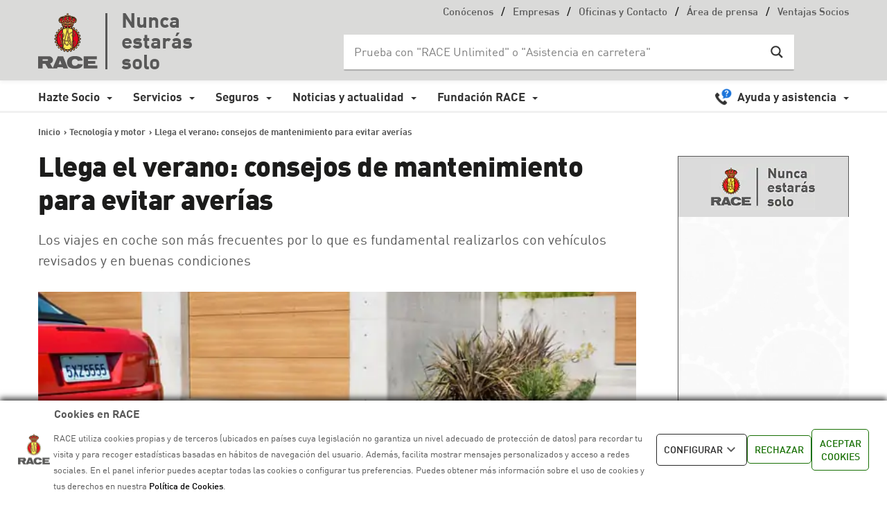

--- FILE ---
content_type: text/html; charset=UTF-8
request_url: https://www.race.es/mantenimiento-coche-verano
body_size: 32254
content:
<!DOCTYPE html>
<html xmlns="http://www.w3.org/1999/xhtml" dir="ltr" lang="es" xml:lang="es"
	prefix="og: https://ogp.me/ns#" >
    <head>

    <!-- Inicio de cookie bot -->
    <script id="Cookiebot" src="https://consent.cookiebot.com/uc.js" data-cbid="383cf294-6dc0-443f-91f3-ddb3a0563be6" data-blockingmode="auto" type="text/javascript"></script>    
    <!-- Fin de cookie bot -->

    <!-- Script de google -->
    <!--<script src="https://www.googleoptimize.com/optimize.js?id=GTM-TX8ZG7J"></script>-->

    

                
		        <meta http-equiv="X-UA-Compatible" content="IE=Edge"/>
        <meta charset="UTF-8"/>
                    <meta name="author" content="RACE">
                                <meta name="viewport" content="width=device-width, initial-scale=1.0, maximum-scale=1.0, minimum-scale=1.0, user-scalable=0">
        <link rel="pingback" href="https://www.race.es/xmlrpc.php"/>
                    <link rel="shortcut icon" href="https://www.race.es/wp-content/uploads/favicon.ico">
               

        <!-- DataLayer Estáticos -->
        <script>var dataLayer = (typeof dataLayer !== 'undefined') ? dataLayer : [];</script>
        <script>
            dataLayer.push({
                'Entorno': 'prod',
                'Dominio': 'www.race.es'
            });
        </script>

        <!-- POST DataLayer -->
                    <script>
                dataLayer.push({
                    'tipoPagina': 'Blog',
                    'tipoPagina2': 'Articulo',
                    'titulo': 'Llega el verano: consejos de mantenimiento para evitar averias',
                    'categoria': 'Tecnologia y motor',
                    'fecha': 20170612,
                    'fechaCambio': 20231114                });
            </script>
        
        <!-- pe -->
    <!--[if lt IE 9]>
	<script src="https://cdnjs.cloudflare.com/ajax/libs/html5shiv/3.7.2/html5shiv.min.js"></script>
   <![endif]-->
	
	<!--[if IE]>
		<link rel="stylesheet" href="https://www.race.es/wp-content/themes/dikka-installable/assets/css/ie.css" media="screen" type="text/css" />
    	<![endif]-->

    
		<!-- All in One SEO 4.2.6.1 - aioseo.com -->
		<title>Consejos para evitar averías en verano | RACE</title>
		<meta name="description" content="Consejos y recomendaciones de mantenimiento del coche para evitar averías en los viajes de verano." />
		<meta name="robots" content="max-image-preview:large" />
		<link rel="canonical" href="https://www.race.es/mantenimiento-coche-verano" />
		<meta name="generator" content="All in One SEO (AIOSEO) 4.2.6.1 " />
		<meta property="og:locale" content="es_ES" />
		<meta property="og:site_name" content="RACE" />
		<meta property="og:type" content="article" />
		<meta property="og:title" content="Consejos para evitar averías en verano | RACE" />
		<meta property="og:description" content="Consejos y recomendaciones de mantenimiento del coche para evitar averías en los viajes de verano." />
		<meta property="og:url" content="https://www.race.es/mantenimiento-coche-verano" />
		<meta property="og:image" content="https://www.race.es/wp-content/uploads/2017/06/averias-coche-verano.jpg" />
		<meta property="og:image:secure_url" content="https://www.race.es/wp-content/uploads/2017/06/averias-coche-verano.jpg" />
		<meta property="og:image:width" content="620" />
		<meta property="og:image:height" content="220" />
		<meta property="article:published_time" content="2017-06-12T13:03:35+00:00" />
		<meta property="article:modified_time" content="2023-11-14T09:46:38+00:00" />
		<meta name="twitter:card" content="summary" />
		<meta name="twitter:title" content="Consejos para evitar averías en verano | RACE" />
		<meta name="twitter:description" content="Consejos y recomendaciones de mantenimiento del coche para evitar averías en los viajes de verano." />
		<meta name="twitter:image" content="https://www.race.es/wp-content/uploads/2017/06/averias-coche-verano.jpg" />
		<!-- All in One SEO -->

<link rel='dns-prefetch' href='//static.addtoany.com' />
<link rel='dns-prefetch' href='//maps.cercalia.com' />
<link rel='dns-prefetch' href='//fonts.googleapis.com' />
<link rel='dns-prefetch' href='//s.w.org' />
<link rel="alternate" type="application/rss+xml" title="RACE &raquo; Feed" href="https://www.race.es/feed" />
<link rel="alternate" type="application/rss+xml" title="RACE &raquo; RSS de los comentarios" href="https://www.race.es/comments/feed" />
		<script type="text/javascript">
			window._wpemojiSettings = {"baseUrl":"https:\/\/s.w.org\/images\/core\/emoji\/12.0.0-1\/72x72\/","ext":".png","svgUrl":"https:\/\/s.w.org\/images\/core\/emoji\/12.0.0-1\/svg\/","svgExt":".svg","source":{"concatemoji":"https:\/\/www.race.es\/wp-includes\/js\/wp-emoji-release.min.js?ver=5.2.5"}};
			!function(a,b,c){function d(a,b){var c=String.fromCharCode;l.clearRect(0,0,k.width,k.height),l.fillText(c.apply(this,a),0,0);var d=k.toDataURL();l.clearRect(0,0,k.width,k.height),l.fillText(c.apply(this,b),0,0);var e=k.toDataURL();return d===e}function e(a){var b;if(!l||!l.fillText)return!1;switch(l.textBaseline="top",l.font="600 32px Arial",a){case"flag":return!(b=d([55356,56826,55356,56819],[55356,56826,8203,55356,56819]))&&(b=d([55356,57332,56128,56423,56128,56418,56128,56421,56128,56430,56128,56423,56128,56447],[55356,57332,8203,56128,56423,8203,56128,56418,8203,56128,56421,8203,56128,56430,8203,56128,56423,8203,56128,56447]),!b);case"emoji":return b=d([55357,56424,55356,57342,8205,55358,56605,8205,55357,56424,55356,57340],[55357,56424,55356,57342,8203,55358,56605,8203,55357,56424,55356,57340]),!b}return!1}function f(a){var c=b.createElement("script");c.src=a,c.defer=c.type="text/javascript",b.getElementsByTagName("head")[0].appendChild(c)}var g,h,i,j,k=b.createElement("canvas"),l=k.getContext&&k.getContext("2d");for(j=Array("flag","emoji"),c.supports={everything:!0,everythingExceptFlag:!0},i=0;i<j.length;i++)c.supports[j[i]]=e(j[i]),c.supports.everything=c.supports.everything&&c.supports[j[i]],"flag"!==j[i]&&(c.supports.everythingExceptFlag=c.supports.everythingExceptFlag&&c.supports[j[i]]);c.supports.everythingExceptFlag=c.supports.everythingExceptFlag&&!c.supports.flag,c.DOMReady=!1,c.readyCallback=function(){c.DOMReady=!0},c.supports.everything||(h=function(){c.readyCallback()},b.addEventListener?(b.addEventListener("DOMContentLoaded",h,!1),a.addEventListener("load",h,!1)):(a.attachEvent("onload",h),b.attachEvent("onreadystatechange",function(){"complete"===b.readyState&&c.readyCallback()})),g=c.source||{},g.concatemoji?f(g.concatemoji):g.wpemoji&&g.twemoji&&(f(g.twemoji),f(g.wpemoji)))}(window,document,window._wpemojiSettings);
		</script>
		<style type="text/css">
img.wp-smiley,
img.emoji {
	display: inline !important;
	border: none !important;
	box-shadow: none !important;
	height: 1em !important;
	width: 1em !important;
	margin: 0 .07em !important;
	vertical-align: -0.1em !important;
	background: none !important;
	padding: 0 !important;
}
</style>
	<link rel='stylesheet' id='ts-poll-block-css-css'  href='https://www.race.es/wp-content/plugins/poll-wp/admin/css/block.css?ver=5.2.5' type='text/css' media='all' />
<link rel='stylesheet' id='simple_tooltips_style-css'  href='https://www.race.es/wp-content/plugins/simple-tooltips/zebra_tooltips.css?ver=5.2.5' type='text/css' media='all' />
<link rel='stylesheet' id='twb-open-sans-css'  href='https://fonts.googleapis.com/css?family=Open+Sans%3A300%2C400%2C500%2C600%2C700%2C800&#038;display=swap&#038;ver=5.2.5' type='text/css' media='all' />
<link rel='stylesheet' id='twb-global-css'  href='https://www.race.es/wp-content/plugins/form-maker/booster/assets/css/global.css?ver=1.0.0' type='text/css' media='all' />
<link rel='stylesheet' id='TS_POLL_public_css-css'  href='https://www.race.es/wp-content/plugins/poll-wp/public/css/ts_poll-public.css?ver=2.2.8' type='text/css' media='all' />
<link rel='stylesheet' id='ts_poll_fonts-css'  href='https://www.race.es/wp-content/plugins/poll-wp/fonts/ts_poll-fonts.css?ver=2.2.8' type='text/css' media='all' />
<link rel='stylesheet' id='quiz-maker-css'  href='https://www.race.es/wp-content/plugins/quiz-maker/public/css/quiz-maker-public.css?ver=8.7.3' type='text/css' media='all' />
<link rel='stylesheet' id='vc_extend_style-css'  href='https://www.race.es/wp-content/plugins/race-wpbakery/assets/vc_extend.css?ver=5.2.5' type='text/css' media='all' />
<link rel='stylesheet' id='sweet-alert-styles-css'  href='https://www.race.es/wp-content/plugins/sweet-alert-add-on-for-contact-form-7/includes/../lib/sweet-alert/css/sweet-alert.css?ver=5.2.5' type='text/css' media='all' />
<link rel='stylesheet' id='alter-cf7-css'  href='https://www.race.es/wp-content/plugins/sweet-alert-add-on-for-contact-form-7/includes/../css/alter-cf7.css?ver=5.2.5' type='text/css' media='all' />
<link rel='stylesheet' id='wpos-slick-style-css'  href='https://www.race.es/wp-content/plugins/timeline-and-history-slider/assets/css/slick.css?ver=2.3' type='text/css' media='all' />
<link rel='stylesheet' id='tahs-public-style-css'  href='https://www.race.es/wp-content/plugins/timeline-and-history-slider/assets/css/slick-slider-style.css?ver=2.3' type='text/css' media='all' />
<link rel='stylesheet' id='recent-facebook-posts-css-css'  href='https://www.race.es/wp-content/plugins/recent-facebook-posts/assets/css/default.min.css?ver=2.0.13' type='text/css' media='all' />
<link rel='stylesheet' id='dashicons-css'  href='https://www.race.es/wp-includes/css/dashicons.min.css?ver=5.2.5' type='text/css' media='all' />
<link rel='stylesheet' id='thickbox-css'  href='https://www.race.es/wp-includes/js/thickbox/thickbox.css?ver=5.2.5' type='text/css' media='all' />
<link rel='stylesheet' id='bootstrap-css'  href='https://www.race.es/wp-content/themes/dikka-installable/assets/css/bootstrap.css?ver=5.2.5' type='text/css' media='all' />
<link rel='stylesheet' id='font-awesome-css'  href='https://www.race.es/wp-content/plugins/js_composer/assets/lib/bower/font-awesome/css/font-awesome.min.css?ver=5.5.2' type='text/css' media='all' />
<link rel='stylesheet' id='YTPlayer-css'  href='https://www.race.es/wp-content/themes/dikka-installable/assets/css/YTPlayer.css?ver=5.2.5' type='text/css' media='all' />
<link rel='stylesheet' id='woocm-uxqode-css'  href='https://www.race.es/wp-content/themes/dikka-installable/assets/css/woocommerce-ux.css?ver=5.2.5' type='text/css' media='all' />
<link rel='stylesheet' id='woo-layout-ux-css'  href='https://www.race.es/wp-content/themes/dikka-installable/assets/css/woo-layout-ux.css?ver=5.2.5' type='text/css' media='all' />
<link rel='stylesheet' id='main-css'  href='https://www.race.es/wp-content/themes/dikka-installable/style.css?ver=5.2.5' type='text/css' media='all' />
<link rel='stylesheet' id='resize-css'  href='https://www.race.es/wp-content/themes/dikka-installable/assets/css/resize.css?ver=5.2.5' type='text/css' media='all' />
<link rel='stylesheet' id='nivo-lightbox-css'  href='https://www.race.es/wp-content/themes/dikka-installable/assets/css/nivo-lightbox.css?ver=5.2.5' type='text/css' media='all' />
<link rel='stylesheet' id='nivolightbox-css'  href='https://www.race.es/wp-content/themes/dikka-installable/assets/css/nivo_themes/default/default.css?ver=5.2.5' type='text/css' media='all' />
<link rel='stylesheet' id='owl.carousel-css'  href='https://www.race.es/wp-content/themes/dikka-installable/assets/css/owl.carousel.css?ver=5.2.5' type='text/css' media='all' />
<link rel='stylesheet' id='animate-css'  href='https://www.race.es/wp-content/themes/dikka-installable/assets/css/animate.css?ver=5.2.5' type='text/css' media='all' />
<link rel='stylesheet' id='dikka-style-css-css'  href='https://www.race.es/wp-content/themes/dikka-installable/assets/css/color-variations/red.css?ver=5.2.5' type='text/css' media='all' />
<style id='dikka-style-css-inline-css' type='text/css'>

        #load .loader-container {
        margin-top:-50px;
        }
    .socialdiv, .socialdiv{
        width: 48%;
        float: right;
        top: 10px;    
    }
    .socialdiv ul li, .socialdiv ul li{
        float: right;
    }
    .logo-footer {
        margin: 10px 0 0 0px;
        position: relative;
        float: left;
        padding-left: 15px;
        width: 50%;
    }
    .logo-footer img {
        float: left;
    }
    .b-text{
        padding-left: 12px;
        float: left;
        width: 100%;
        text-align: left;
    }
    .b-text p {
        color: #585858;
        margin: 8px 3px;
        opacity: 0.4;
        font-size: 0.9em;
        text-align: left;
    }
    .contacts-footer {
        color: #343434;
        float: left;
        padding: 0;
        margin: 0;
        margin-left: 0;
        width: 100%;
    }
    .contacts-footer li {
        float: left;
        list-style-type: none;
        margin: 8px 15px 0 0;
    }
    .team-details{
        text-align: left;
    }
    .cbp-l-filters-alignCenter {
        text-align: left !important;
        font-size: 13px !important;
        background: transparent !important;
        padding: 15px 0 20px 0 !important;
        position: relative;
        top: -30px;
        left: 0;
    }                        .texpeqnin {
    font-size:15px !important;
    }




a.tooltips2 {
    position: relative;
    display: inline;
}
a.tooltips2 span {
    position: absolute;
    width:180px;
    color: #FFFFFF;
    background: #000000;
    height: 57px;
    line-height: 27px;
    text-align: center;
    visibility: hidden;
    border-radius: 7px;
    box-shadow: 10px 0px 0px #000000;
}
a.tooltips2 span:after {
    content: '';
    position: absolute;
    top: 100%;
    left: 50%;
    margin-left: -8px;
    width: 0; height: 0;
    border-top: 8px solid #000000;
    border-right: 8px solid transparent;
    border-left: 8px solid transparent;
}
a:hover.tooltips2 span {
    visibility: visible;
    opacity: 0.8;
    bottom: 30px;
    left: 50%;
    margin-left: -76px;
    z-index: 999;
}
a.btn2:hover {

    color: #fff !important;
    background-color: #ffaa27;
    text-decoration:none;

}


a.btn2{color:#ffaa27 !important;padding:8px 30px;background:#00000057;font-size:20px;margin-top:3px;}

.vacasninja-wrap {color:#ffaa27 !important; }
.valoraninja-wrap {color:#ffffff !important; }

.alimenninja-wrap {color:#76a77c !important; } 

.restaninja-wrap {color:#798bba !important; } 

.comprasninja-wrap {color:#b979ba !important; }  

.tecnoloninja-wrap {color:#172267 !important; }  

.ocioninja-wrap {color:#a93e9b !important; }  

.movilninja-wrap {color:#584a2a !important; }   

.cuidadoninja-wrap {color:#1ea93c !important; }  

.hogarninja-wrap {color:#905e50 !important; } 

.mtopninja { margin-top: 5px !important; }
.mtopninja155 { padding-top: 15px !important; }
.mbgcolorninjaaveria { background-color: #f6f6f6; }
.mbgcolorninjaaveria2 { background-color: #faf0e1; }
.mleftpninja { margin-left: 20px !important; }
.mleftpninja50p { margin-left: 20px !important;}
.wanchoninja { width: 28rem !important; }
.walturaninja { height: 8rem !important; }
.walturaninja4 { height: 5rem !important; }
.imgcarancho10 { min-width: 365px !important; }
.formsegvial5 { width: 26rem !important; float:left !important; height: 4rem !important; margin-right:0px !important;}
.inp_passteare { height: 6rem !important; width: 46% !important; background-color: #ffe2b5;}
.inp_pass_formalta { color: #767676; font-size: 17px;padding: 7px 10px;width:90% !important;}
.btn_formaltanew { width:80% !important;font-size: 17px !important; margin:auto !important;}
.formaltanew2 { width:80% !important;}
.formaltanewmarg { margin-left:5% !important;}

@media only screen and (max-width: 500px) {
  
.carousel-slider-hero__cell__background {
background-image: url(https://www.race.es/wp-content/uploads/2020/03/Triangulo-emergencia-Home-RACE_Movil.jpg) !important;
}}

@media only screen and (max-width: 768px) {
  
.carousel-slider-hero__cell__background {
background-image: url(https://www.race.es/wp-content/uploads/2020/03/Triangulo-emergencia-Home-RACE_Movil.jpg) !important;
}}
@media only screen and (max-width: 800px) {
  
.carousel-slider-hero__cell__background {
background-image: url(https://www.race.es/wp-content/uploads/2020/03/Triangulo-emergencia-Home-RACE_Movil.jpg) !important;
}}

@media only screen and (max-width: 991px) {
  
.carousel-slider-hero__cell__background {
background-image: url(https://www.race.es/wp-content/uploads/2020/03/Triangulo-emergencia-Home-RACE_Movil.jpg) !important;
}}



.texparpadea {font-size:16px;font-family:Arial, helvetica;font-weight:normal !important;color:#ffffff;width:auto !important;padding-left:10px !important; padding:10px;margin-top: 4% !important;text-align:center !important;}

.texparpadea2 {font-size:15px;font-family:Arial, helvetica;font-weight:normal !important;color:#ffffff;width:auto !important;margin-top: 1% !important;text-align:center !important;}

#CybotCookiebotDialogBodyButtonAccept {

  padding: 8px; 
}


#CybotCookiebotDialogBodyButtons .CybotCookiebotDialogBodyLink, #CybotCookiebotDialogBodyLevelDetailsButton {
color: #ffffff !important;
margin-top: 5px;padding: 10px !important;
background-color: #188600 !important;
  border: 1px solid #188600;
}

.ninja-forms-field-error {
  color:#f80606 !important;
}

ninja_forms_field_1032_error  {
  color:#f80606 !important;
}                    

        #load .loader-container {
        margin-top:-50px;
        }
    .socialdiv, .socialdiv{
        width: 48%;
        float: right;
        top: 10px;    
    }
    .socialdiv ul li, .socialdiv ul li{
        float: right;
    }
    .logo-footer {
        margin: 10px 0 0 0px;
        position: relative;
        float: left;
        padding-left: 15px;
        width: 50%;
    }
    .logo-footer img {
        float: left;
    }
    .b-text{
        padding-left: 12px;
        float: left;
        width: 100%;
        text-align: left;
    }
    .b-text p {
        color: #585858;
        margin: 8px 3px;
        opacity: 0.4;
        font-size: 0.9em;
        text-align: left;
    }
    .contacts-footer {
        color: #343434;
        float: left;
        padding: 0;
        margin: 0;
        margin-left: 0;
        width: 100%;
    }
    .contacts-footer li {
        float: left;
        list-style-type: none;
        margin: 8px 15px 0 0;
    }
    .team-details{
        text-align: left;
    }
    .cbp-l-filters-alignCenter {
        text-align: left !important;
        font-size: 13px !important;
        background: transparent !important;
        padding: 15px 0 20px 0 !important;
        position: relative;
        top: -30px;
        left: 0;
    }                        .texpeqnin {
    font-size:15px !important;
    }




a.tooltips2 {
    position: relative;
    display: inline;
}
a.tooltips2 span {
    position: absolute;
    width:180px;
    color: #FFFFFF;
    background: #000000;
    height: 57px;
    line-height: 27px;
    text-align: center;
    visibility: hidden;
    border-radius: 7px;
    box-shadow: 10px 0px 0px #000000;
}
a.tooltips2 span:after {
    content: '';
    position: absolute;
    top: 100%;
    left: 50%;
    margin-left: -8px;
    width: 0; height: 0;
    border-top: 8px solid #000000;
    border-right: 8px solid transparent;
    border-left: 8px solid transparent;
}
a:hover.tooltips2 span {
    visibility: visible;
    opacity: 0.8;
    bottom: 30px;
    left: 50%;
    margin-left: -76px;
    z-index: 999;
}
a.btn2:hover {

    color: #fff !important;
    background-color: #ffaa27;
    text-decoration:none;

}


a.btn2{color:#ffaa27 !important;padding:8px 30px;background:#00000057;font-size:20px;margin-top:3px;}

.vacasninja-wrap {color:#ffaa27 !important; }
.valoraninja-wrap {color:#ffffff !important; }

.alimenninja-wrap {color:#76a77c !important; } 

.restaninja-wrap {color:#798bba !important; } 

.comprasninja-wrap {color:#b979ba !important; }  

.tecnoloninja-wrap {color:#172267 !important; }  

.ocioninja-wrap {color:#a93e9b !important; }  

.movilninja-wrap {color:#584a2a !important; }   

.cuidadoninja-wrap {color:#1ea93c !important; }  

.hogarninja-wrap {color:#905e50 !important; } 

.mtopninja { margin-top: 5px !important; }
.mtopninja155 { padding-top: 15px !important; }
.mbgcolorninjaaveria { background-color: #f6f6f6; }
.mbgcolorninjaaveria2 { background-color: #faf0e1; }
.mleftpninja { margin-left: 20px !important; }
.mleftpninja50p { margin-left: 20px !important;}
.wanchoninja { width: 28rem !important; }
.walturaninja { height: 8rem !important; }
.walturaninja4 { height: 5rem !important; }
.imgcarancho10 { min-width: 365px !important; }
.formsegvial5 { width: 26rem !important; float:left !important; height: 4rem !important; margin-right:0px !important;}
.inp_passteare { height: 6rem !important; width: 46% !important; background-color: #ffe2b5;}
.inp_pass_formalta { color: #767676; font-size: 17px;padding: 7px 10px;width:90% !important;}
.btn_formaltanew { width:80% !important;font-size: 17px !important; margin:auto !important;}
.formaltanew2 { width:80% !important;}
.formaltanewmarg { margin-left:5% !important;}

@media only screen and (max-width: 500px) {
  
.carousel-slider-hero__cell__background {
background-image: url(https://www.race.es/wp-content/uploads/2020/03/Triangulo-emergencia-Home-RACE_Movil.jpg) !important;
}}

@media only screen and (max-width: 768px) {
  
.carousel-slider-hero__cell__background {
background-image: url(https://www.race.es/wp-content/uploads/2020/03/Triangulo-emergencia-Home-RACE_Movil.jpg) !important;
}}
@media only screen and (max-width: 800px) {
  
.carousel-slider-hero__cell__background {
background-image: url(https://www.race.es/wp-content/uploads/2020/03/Triangulo-emergencia-Home-RACE_Movil.jpg) !important;
}}

@media only screen and (max-width: 991px) {
  
.carousel-slider-hero__cell__background {
background-image: url(https://www.race.es/wp-content/uploads/2020/03/Triangulo-emergencia-Home-RACE_Movil.jpg) !important;
}}



.texparpadea {font-size:16px;font-family:Arial, helvetica;font-weight:normal !important;color:#ffffff;width:auto !important;padding-left:10px !important; padding:10px;margin-top: 4% !important;text-align:center !important;}

.texparpadea2 {font-size:15px;font-family:Arial, helvetica;font-weight:normal !important;color:#ffffff;width:auto !important;margin-top: 1% !important;text-align:center !important;}

#CybotCookiebotDialogBodyButtonAccept {

  padding: 8px; 
}


#CybotCookiebotDialogBodyButtons .CybotCookiebotDialogBodyLink, #CybotCookiebotDialogBodyLevelDetailsButton {
color: #ffffff !important;
margin-top: 5px;padding: 10px !important;
background-color: #188600 !important;
  border: 1px solid #188600;
}

.ninja-forms-field-error {
  color:#f80606 !important;
}

ninja_forms_field_1032_error  {
  color:#f80606 !important;
}                    

        #load .loader-container {
        margin-top:-50px;
        }
    .socialdiv, .socialdiv{
        width: 48%;
        float: right;
        top: 10px;    
    }
    .socialdiv ul li, .socialdiv ul li{
        float: right;
    }
    .logo-footer {
        margin: 10px 0 0 0px;
        position: relative;
        float: left;
        padding-left: 15px;
        width: 50%;
    }
    .logo-footer img {
        float: left;
    }
    .b-text{
        padding-left: 12px;
        float: left;
        width: 100%;
        text-align: left;
    }
    .b-text p {
        color: #585858;
        margin: 8px 3px;
        opacity: 0.4;
        font-size: 0.9em;
        text-align: left;
    }
    .contacts-footer {
        color: #343434;
        float: left;
        padding: 0;
        margin: 0;
        margin-left: 0;
        width: 100%;
    }
    .contacts-footer li {
        float: left;
        list-style-type: none;
        margin: 8px 15px 0 0;
    }
    .team-details{
        text-align: left;
    }
    .cbp-l-filters-alignCenter {
        text-align: left !important;
        font-size: 13px !important;
        background: transparent !important;
        padding: 15px 0 20px 0 !important;
        position: relative;
        top: -30px;
        left: 0;
    }                        .texpeqnin {
    font-size:15px !important;
    }




a.tooltips2 {
    position: relative;
    display: inline;
}
a.tooltips2 span {
    position: absolute;
    width:180px;
    color: #FFFFFF;
    background: #000000;
    height: 57px;
    line-height: 27px;
    text-align: center;
    visibility: hidden;
    border-radius: 7px;
    box-shadow: 10px 0px 0px #000000;
}
a.tooltips2 span:after {
    content: '';
    position: absolute;
    top: 100%;
    left: 50%;
    margin-left: -8px;
    width: 0; height: 0;
    border-top: 8px solid #000000;
    border-right: 8px solid transparent;
    border-left: 8px solid transparent;
}
a:hover.tooltips2 span {
    visibility: visible;
    opacity: 0.8;
    bottom: 30px;
    left: 50%;
    margin-left: -76px;
    z-index: 999;
}
a.btn2:hover {

    color: #fff !important;
    background-color: #ffaa27;
    text-decoration:none;

}


a.btn2{color:#ffaa27 !important;padding:8px 30px;background:#00000057;font-size:20px;margin-top:3px;}

.vacasninja-wrap {color:#ffaa27 !important; }
.valoraninja-wrap {color:#ffffff !important; }

.alimenninja-wrap {color:#76a77c !important; } 

.restaninja-wrap {color:#798bba !important; } 

.comprasninja-wrap {color:#b979ba !important; }  

.tecnoloninja-wrap {color:#172267 !important; }  

.ocioninja-wrap {color:#a93e9b !important; }  

.movilninja-wrap {color:#584a2a !important; }   

.cuidadoninja-wrap {color:#1ea93c !important; }  

.hogarninja-wrap {color:#905e50 !important; } 

.mtopninja { margin-top: 5px !important; }
.mtopninja155 { padding-top: 15px !important; }
.mbgcolorninjaaveria { background-color: #f6f6f6; }
.mbgcolorninjaaveria2 { background-color: #faf0e1; }
.mleftpninja { margin-left: 20px !important; }
.mleftpninja50p { margin-left: 20px !important;}
.wanchoninja { width: 28rem !important; }
.walturaninja { height: 8rem !important; }
.walturaninja4 { height: 5rem !important; }
.imgcarancho10 { min-width: 365px !important; }
.formsegvial5 { width: 26rem !important; float:left !important; height: 4rem !important; margin-right:0px !important;}
.inp_passteare { height: 6rem !important; width: 46% !important; background-color: #ffe2b5;}
.inp_pass_formalta { color: #767676; font-size: 17px;padding: 7px 10px;width:90% !important;}
.btn_formaltanew { width:80% !important;font-size: 17px !important; margin:auto !important;}
.formaltanew2 { width:80% !important;}
.formaltanewmarg { margin-left:5% !important;}

@media only screen and (max-width: 500px) {
  
.carousel-slider-hero__cell__background {
background-image: url(https://www.race.es/wp-content/uploads/2020/03/Triangulo-emergencia-Home-RACE_Movil.jpg) !important;
}}

@media only screen and (max-width: 768px) {
  
.carousel-slider-hero__cell__background {
background-image: url(https://www.race.es/wp-content/uploads/2020/03/Triangulo-emergencia-Home-RACE_Movil.jpg) !important;
}}
@media only screen and (max-width: 800px) {
  
.carousel-slider-hero__cell__background {
background-image: url(https://www.race.es/wp-content/uploads/2020/03/Triangulo-emergencia-Home-RACE_Movil.jpg) !important;
}}

@media only screen and (max-width: 991px) {
  
.carousel-slider-hero__cell__background {
background-image: url(https://www.race.es/wp-content/uploads/2020/03/Triangulo-emergencia-Home-RACE_Movil.jpg) !important;
}}



.texparpadea {font-size:16px;font-family:Arial, helvetica;font-weight:normal !important;color:#ffffff;width:auto !important;padding-left:10px !important; padding:10px;margin-top: 4% !important;text-align:center !important;}

.texparpadea2 {font-size:15px;font-family:Arial, helvetica;font-weight:normal !important;color:#ffffff;width:auto !important;margin-top: 1% !important;text-align:center !important;}

#CybotCookiebotDialogBodyButtonAccept {

  padding: 8px; 
}


#CybotCookiebotDialogBodyButtons .CybotCookiebotDialogBodyLink, #CybotCookiebotDialogBodyLevelDetailsButton {
color: #ffffff !important;
margin-top: 5px;padding: 10px !important;
background-color: #188600 !important;
  border: 1px solid #188600;
}

.ninja-forms-field-error {
  color:#f80606 !important;
}

ninja_forms_field_1032_error  {
  color:#f80606 !important;
}                    
</style>
<link rel='stylesheet' id='wpdreams-asl-basic-css'  href='https://www.race.es/wp-content/plugins/ajax-search-lite/css/style.basic.css?ver=4.8.4' type='text/css' media='all' />
<link rel='stylesheet' id='wpdreams-ajaxsearchlite-css'  href='https://www.race.es/wp-content/plugins/ajax-search-lite/css/style-underline.css?ver=4.8.4' type='text/css' media='all' />
<link rel='stylesheet' id='synved-shortcode-jquery-ui-css'  href='https://www.race.es/wp-content/plugins/synved-shortcodes/synved-shortcode/jqueryUI/css/snvdshc/jquery-ui-1.9.2.custom.min.css?ver=1.9.2' type='text/css' media='all' />
<link rel='stylesheet' id='synved-shortcode-layout-css'  href='https://www.race.es/wp-content/plugins/synved-shortcodes/synved-shortcode/style/layout.css?ver=1.0' type='text/css' media='all' />
<link rel='stylesheet' id='synved-shortcode-jquery-ui-custom-css'  href='https://www.race.es/wp-content/plugins/synved-shortcodes/synved-shortcode/style/jquery-ui.css?ver=1.0' type='text/css' media='all' />
<link rel='stylesheet' id='main-child-css'  href='https://www.race.es/wp-content/themes/dikka-child/style.css?ver=5.2.5' type='text/css' media='all' />
<link rel='stylesheet' id='googlefont-raleway-css'  href='//fonts.googleapis.com/css?family=Raleway%3A400%2C300%2C600%2C800&#038;ver=5.2.5' type='text/css' media='all' />
<link rel='stylesheet' id='googlefont-opensans-css'  href='//fonts.googleapis.com/css?family=Open+Sans%3A400%2C300%2C600%2C700%2C800&#038;ver=5.2.5' type='text/css' media='all' />
<link rel='stylesheet' id='estilos-sociales-css'  href='https://www.race.es/wp-content/themes/dikka-child/css/social-likes_birman.css?ver=5.2.5' type='text/css' media='all' />
<link rel='stylesheet' id='estilo-alex-css'  href='https://www.race.es/wp-content/themes/dikka-child/css/style_segvial.css?ver=5.2.5' type='text/css' media='all' />
<link rel='stylesheet' id='estilo-jesus-css'  href='https://www.race.es/wp-content/themes/dikka-child/css/style_jesus.css?ver=5.2.5' type='text/css' media='all' />
<link rel='stylesheet' id='estilo-socios-css'  href='https://www.race.es/wp-content/themes/dikka-child/css/style_socios.css?ver=5.2.5' type='text/css' media='all' />
<link rel='stylesheet' id='estilo-motor-css'  href='https://www.race.es/wp-content/themes/dikka-child/css/style_motor.css?ver=5.2.5' type='text/css' media='all' />
<link rel='stylesheet' id='estilo-registroprivado-css'  href='https://www.race.es/wp-content/themes/dikka-child/css/style_registroprivado.css?ver=5.2.5' type='text/css' media='all' />
<link rel='stylesheet' id='estilo-club-css'  href='https://www.race.es/wp-content/themes/dikka-child/css/style_club.css?ver=5.2.5' type='text/css' media='all' />
<link rel='stylesheet' id='estilo-iberia-sendo-css'  href='https://www.race.es/wp-content/themes/dikka-child/css/style_iberia_sendo.css?ver=5.2.5' type='text/css' media='all' />
<link rel='stylesheet' id='estilo-cabecera-css'  href='https://www.race.es/wp-content/themes/dikka-child/css/style_cabecera.css?ver=5.2.5' type='text/css' media='all' />
<link rel='stylesheet' id='caecalia-mapas-gl-css'  href='https://maps.cercalia.com/gl/v1.0/cercaliagl.css?ver=5.2.5' type='text/css' media='all' />
<link rel='stylesheet' id='nuevos-estilos-mapas-gl-css'  href='https://www.race.es/wp-content/themes/dikka-child/mapa-carreteras/styles/style.css?ver=1769229908' type='text/css' media='all' />
<link rel='stylesheet' id='main-styles-new-web-css'  href='https://www.race.es/wp-content/themes/dikka-child/css/new-styles.css?ver=3.1' type='text/css' media='all' />
<link rel='stylesheet' id='header-styles-css'  href='https://www.race.es/wp-content/themes/dikka-child/css/header.css?ver=1.0' type='text/css' media='all' />
<link rel='stylesheet' id='race-styles-css'  href='https://www.race.es/wp-content/themes/dikka-child/css/race-styles.css?ver=0.3' type='text/css' media='all' />
<link rel='stylesheet' id='slickCarousel-styles-css'  href='https://www.race.es/wp-content/themes/dikka-child/js/slick/slick.css?ver=0.1' type='text/css' media='all' />
<link rel='stylesheet' id='slickCarousel-styles2-css'  href='https://www.race.es/wp-content/themes/dikka-child/js/slick/slick-theme.css?ver=0.1' type='text/css' media='all' />
<link rel='stylesheet' id='addtoany-css'  href='https://www.race.es/wp-content/plugins/add-to-any/addtoany.min.css?ver=1.16' type='text/css' media='all' />
<style id='addtoany-inline-css' type='text/css'>
.addtoany_header {
    padding: 15px 0;
	text-align: center !important;
	margin: 0;
}
.addtoany_content {
    clear: both;
}
.addtoany_content {
    clear: both;
    display: flex;
}
.addtoany_list {
    display: inline;
    line-height: 16px;
    margin-top: inherit;
}
.addtoany_content_bottom{
	border-top: 1px solid #d8d8d8;
    border-bottom: 1px solid #d8d8d8;
	justify-content: center;
}
.addtoany_content_top{
	display: none;
}
</style>
<script type='text/javascript' src='https://www.race.es/wp-includes/js/jquery/jquery.js?ver=1.12.4-wp'></script>
<script type='text/javascript' src='https://www.race.es/wp-includes/js/jquery/jquery-migrate.min.js?ver=1.4.1'></script>
<script type='text/javascript' src='https://www.race.es/wp-content/plugins/form-maker/booster/assets/js/circle-progress.js?ver=1.2.2'></script>
<script type='text/javascript'>
/* <![CDATA[ */
var twb = {"nonce":"f1ec6df523","ajax_url":"https:\/\/www.race.es\/wp-admin\/admin-ajax.php","plugin_url":"https:\/\/www.race.es\/wp-content\/plugins\/form-maker\/booster","href":"https:\/\/www.race.es\/wp-admin\/admin.php?page=twb_form-maker"};
var twb = {"nonce":"f1ec6df523","ajax_url":"https:\/\/www.race.es\/wp-admin\/admin-ajax.php","plugin_url":"https:\/\/www.race.es\/wp-content\/plugins\/form-maker\/booster","href":"https:\/\/www.race.es\/wp-admin\/admin.php?page=twb_form-maker"};
/* ]]> */
</script>
<script type='text/javascript' src='https://www.race.es/wp-content/plugins/form-maker/booster/assets/js/global.js?ver=1.0.0'></script>
<script type='text/javascript'>
window.a2a_config=window.a2a_config||{};a2a_config.callbacks=[];a2a_config.overlays=[];a2a_config.templates={};a2a_localize = {
	Share: "Compartir",
	Save: "Guardar",
	Subscribe: "Suscribir",
	Email: "Correo electrónico",
	Bookmark: "Marcador",
	ShowAll: "Mostrar todo",
	ShowLess: "Mostrar menos",
	FindServices: "Encontrar servicio(s)",
	FindAnyServiceToAddTo: "Encuentra al instante cualquier servicio para añadir a",
	PoweredBy: "Funciona con",
	ShareViaEmail: "Compartir por correo electrónico",
	SubscribeViaEmail: "Suscribirse a través de correo electrónico",
	BookmarkInYourBrowser: "Añadir a marcadores de tu navegador",
	BookmarkInstructions: "Presiona «Ctrl+D» o «\u2318+D» para añadir esta página a marcadores",
	AddToYourFavorites: "Añadir a tus favoritos",
	SendFromWebOrProgram: "Enviar desde cualquier dirección o programa de correo electrónico ",
	EmailProgram: "Programa de correo electrónico",
	More: "Más&#8230;",
	ThanksForSharing: "¡Gracias por compartir!",
	ThanksForFollowing: "¡Gracias por seguirnos!"
};
</script>
<script type='text/javascript' async src='https://static.addtoany.com/menu/page.js'></script>
<script type='text/javascript' async src='https://www.race.es/wp-content/plugins/add-to-any/addtoany.min.js?ver=1.1'></script>
<script type='text/javascript' src='https://www.race.es/wp-content/plugins/poll-wp/public/js/vue.js?ver=2.2.8'></script>
<script type='text/javascript' src='https://www.race.es/wp-content/plugins/poll-wp/public/js/ts_poll-public.js?ver=2.2.8'></script>
<script type='text/javascript'>
/* <![CDATA[ */
var ajax_tptn_tracker = {"ajax_url":"https:\/\/www.race.es\/","top_ten_id":"24523","top_ten_blog_id":"1","activate_counter":"11","tptn_rnd":"66735144"};
/* ]]> */
</script>
<script type='text/javascript' src='https://www.race.es/wp-content/plugins/top-10/includes/js/top-10-tracker.js?ver=5.2.5'></script>
<script type='text/javascript' src='https://www.race.es/wp-content/themes/dikka-child/scripts/constantes.js?ver=6'></script>
<script type='text/javascript' src='https://www.race.es/wp-content/themes/dikka-child/js/funciones.js?ver=1769229908'></script>
<script type='text/javascript' src='https://www.race.es/wp-content/themes/dikka-child/js/cookiebot.js?ver=5.2.5'></script>
<script type='text/javascript'>
/* <![CDATA[ */
var objAjax = {"url":"https:\/\/www.race.es\/wp-admin\/admin-ajax.php"};
/* ]]> */
</script>
<script type='text/javascript' src='https://www.race.es/wp-content/themes/dikka-child/js/funciones-ajax.js?ver=5.2.5'></script>
<script type='text/javascript' src='https://maps.cercalia.com/gl/v1.0/cercaliagl.js?key=8b868a1bd262b3212593545d85fc08163b22d16d5d8fd0de9d33a6be72bc7593&#038;ver=5.2.5'></script>
<script type='text/javascript'>
/* <![CDATA[ */
var objRESTAjax = {"url":"https:\/\/www.race.es\/wp-json\/altaPromoGalp2019\/v1\/alta","nonce":"25d8e5319a"};
/* ]]> */
</script>
<script type='text/javascript' src='https://www.race.es/wp-content/themes/dikka-child/js/funciones-rest.js?ver=5.2.5'></script>
<script type='text/javascript' src='https://www.race.es/wp-content/themes/dikka-child/js/new-functions.js?ver=3.5'></script>
<script type='text/javascript' src='https://www.race.es/wp-content/themes/dikka-child/js/slick/slick.min.js?ver=2'></script>
<script type='text/javascript' src='https://www.race.es/wp-content/themes/dikka-child/js/jquery.flip.min.js?ver=2'></script>
<script type='text/javascript' src='https://www.race.es/wp-content/plugins/synved-shortcodes/synved-shortcode/script/jquery.ba-bbq.min.js?ver=1.2.1'></script>
<script type='text/javascript' src='https://www.race.es/wp-content/plugins/synved-shortcodes/synved-shortcode/script/jquery.scrolltab.js?ver=1.0'></script>
<script type='text/javascript' src='https://www.race.es/wp-includes/js/jquery/ui/core.min.js?ver=1.11.4'></script>
<script type='text/javascript' src='https://www.race.es/wp-includes/js/jquery/ui/widget.min.js?ver=1.11.4'></script>
<script type='text/javascript' src='https://www.race.es/wp-includes/js/jquery/ui/tabs.min.js?ver=1.11.4'></script>
<script type='text/javascript' src='https://www.race.es/wp-includes/js/jquery/ui/accordion.min.js?ver=1.11.4'></script>
<script type='text/javascript' src='https://www.race.es/wp-includes/js/jquery/ui/button.min.js?ver=1.11.4'></script>
<script type='text/javascript' src='https://www.race.es/wp-content/plugins/synved-shortcodes/synved-shortcode/script/jquery-unselectable.js?ver=1.0.0'></script>
<script type='text/javascript' src='https://www.race.es/wp-includes/js/jquery/ui/mouse.min.js?ver=1.11.4'></script>
<script type='text/javascript' src='https://www.race.es/wp-includes/js/jquery/ui/slider.min.js?ver=1.11.4'></script>
<script type='text/javascript' src='https://www.race.es/wp-content/plugins/synved-shortcodes/synved-shortcode/script/base.js?ver=1.0'></script>
<script src="https://www.race.es/wp-content/plugins/synved-shortcodes/synved-shortcode/script/custom.js?ver=1.0" defer="defer" type="text/javascript"></script>
<link rel='https://api.w.org/' href='https://www.race.es/wp-json/' />
<link rel="EditURI" type="application/rsd+xml" title="RSD" href="https://www.race.es/xmlrpc.php?rsd" />
<link rel="wlwmanifest" type="application/wlwmanifest+xml" href="https://www.race.es/wp-includes/wlwmanifest.xml" /> 
<link rel="alternate" type="application/json+oembed" href="https://www.race.es/wp-json/oembed/1.0/embed?url=https%3A%2F%2Fwww.race.es%2Fmantenimiento-coche-verano" />
<link rel="alternate" type="text/xml+oembed" href="https://www.race.es/wp-json/oembed/1.0/embed?url=https%3A%2F%2Fwww.race.es%2Fmantenimiento-coche-verano&#038;format=xml" />
                <link href='//fonts.googleapis.com/css?family=Open+Sans' rel='stylesheet' type='text/css'>
                <meta name="generator" content="Powered by WPBakery Page Builder - drag and drop page builder for WordPress."/>
<!--[if lte IE 9]><link rel="stylesheet" type="text/css" href="https://www.race.es/wp-content/plugins/js_composer/assets/css/vc_lte_ie9.min.css" media="screen"><![endif]-->
<style type="text/css"></style>
                <style type="text/css">
                    <!--
                    
            @font-face {
                font-family: 'aslsicons2';
                src: url('https://www.race.es/wp-content/plugins/ajax-search-lite/css/fonts/icons2.eot');
                src: url('https://www.race.es/wp-content/plugins/ajax-search-lite/css/fonts/icons2.eot?#iefix') format('embedded-opentype'),
                     url('https://www.race.es/wp-content/plugins/ajax-search-lite/css/fonts/icons2.woff2') format('woff2'),
                     url('https://www.race.es/wp-content/plugins/ajax-search-lite/css/fonts/icons2.woff') format('woff'),
                     url('https://www.race.es/wp-content/plugins/ajax-search-lite/css/fonts/icons2.ttf') format('truetype'),
                     url('https://www.race.es/wp-content/plugins/ajax-search-lite/css/fonts/icons2.svg#icons') format('svg');
                font-weight: normal;
                font-style: normal;
            }
            div[id*='ajaxsearchlitesettings'].searchsettings .asl_option_inner label {
                font-size: 0px !important;
                color: rgba(0, 0, 0, 0);
            }
            div[id*='ajaxsearchlitesettings'].searchsettings .asl_option_inner label:after {
                font-size: 11px !important;
                position: absolute;
                top: 0;
                left: 0;
                z-index: 1;
            }
            div[id*='ajaxsearchlite'].wpdreams_asl_container {
                width: 100%;
                margin: 0px 0px 0px 0px;
            }
            div[id*='ajaxsearchliteres'].wpdreams_asl_results div.resdrg span.highlighted {
                font-weight: bold;
                color: rgba(217, 49, 43, 1);
                background-color: rgba(238, 238, 238, 1);
            }
            div[id*='ajaxsearchliteres'].wpdreams_asl_results .results div.asl_image {
                width: 70px;
                height: 70px;
            }
            div.asl_r .results {
                max-height: none;
            }
            
                div.asl_r.asl_w.vertical .results .item::after {
                    display: block;
                    position: absolute;
                    bottom: 0;
                    content: '';
                    height: 1px;
                    width: 100%;
                    background: #D8D8D8;
                }
                div.asl_r.asl_w.vertical .results .item.asp_last_item::after {
                    display: none;
                }
                                    -->
                </style>
                            <script type="text/javascript">
                if ( typeof _ASL !== "undefined" && _ASL !== null && typeof _ASL.initialize !== "undefined" )
                    _ASL.initialize();
            </script>
            <style type="text/css" title="dynamic-css" class="options-output">body{font-weight:normal;font-style:normal;}.navbar .nav li a{font-weight:normal;font-style:normal;}H1{font-weight:normal;font-style:normal;}H2{font-weight:normal;font-style:normal;}h3{font-weight:normal;font-style:normal;}h4{font-weight:normal;font-style:normal;}h5{font-weight:normal;font-style:normal;}h6{font-weight:normal;font-style:normal;}.light-text .section-title h1{font-weight:normal;font-style:normal;}</style><noscript><style type="text/css"> .wpb_animate_when_almost_visible { opacity: 1; }</style></noscript>
        		
		<meta name="facebook-domain-verification" content="vimanimoq0f3sspydn3l4xt4pa3f92" />

    </head>
    <!-- BEGIN BODY -->
    <body class="post-template-default single single-post postid-24523 single-format-standard multipage wpb-js-composer js-comp-ver-5.5.2 vc_responsive" >
        <!-- Google Tag Manager (noscript) -->
        <noscript>
            <iframe src="https://www.googletagmanager.com/ns.html?id=GTM-P32NQMT"
                    height="0" width="0" style="display:none;visibility:hidden"></iframe>
        </noscript>
        <!-- End Google Tag Manager (noscript) -->
        

        <!-- BEGIN: FULL CONTENT DIV -->
        <div class="full-content">

            
<header>
    <nav>
        <div class="navbar   navbar-default default navbar-fixed-top navbar-shrink slight" role="navigation">

            
            <!-- BEGIN: NAV-CONTAINER -->
            <div class="nav-container container row">
                <div class="navbar-header">

					
                    <!-- BEGIN: TOGGLE BUTTON (RESPONSIVE)-->
                    <div class="submenu-responsive">
                        <div class="left">
                            <a class="logo-responsive" href="https://www.race.es" title="Home RACE">
                                <img src="https://www.race.es/wp-content/themes/dikka-child/images/logo-race1x.png" data-at2x="https://www.race.es/wp-content/themes/dikka-child/images/logo-race1x@2x.png" alt="Home Viajes RACE" data-skip-lazy="">
                            </a>
                            <p class="slogan"><span>Nunca</span><span>estarás</span><span>solo</span></p>
                        </div>
						
						                        <div class="right">
                            <a class="link-busq-movil" data-toggle="collapse" data-target="#search-mobile-menu" title="Búsqueda">
                                <i class="fa fa-search fa-2x"></i>BUSCAR
                            </a>
                            <a class="link-tfo-contacto" data-toggle="collapse" data-target="#help-mobile-menu" title="Teléfono de contacto">
                                <i class="fa fa-help fa-2x"></i>
                                AYUDA
                            </a>							
							
                            <button class="navbar-toggle" id="btn-xs-registro-ap" type="button">
                                <img class="" src="/area-privada/site/images/icons/IconoPerfil_360x360px.png" width="37" height="auto">
                            </button>
                            <button type="button" class="navbar-toggle" data-toggle="collapse" data-target="#main-menu-navbar">
                                <span class="icon-bar"></span>
                                <span class="icon-bar"></span>
                                <span class="icon-bar"></span>
                                MENÚ
                            </button>							
                        </div>		
												
                    </div>			

                    <!-- BEGIN: WPML MENU -->
                    <div class="nav-secundaria-container">
                        <ul class="nav-secundaria inline-list list-der">
                            <li class="">
                                <a href="https://www.race.es/conocenos" title="Con&oacute;cenos" class="size">Con&oacute;cenos</a>
                            </li>
                            /
                            <li class="hide-for-medium separateRight">
                                <a href="https://www.race.es/empresas" title="Empresas" class="size">Empresas</a>
                            </li>
                            /
                            <li class="">
                                <a href="https://www.race.es/contacto" title="Oficinas y Contacto" class="size">Oficinas y Contacto</a>
                            </li>
                            /
                            <li class="">
                                <a href="https://www.race.es/area-de-prensa" title="Área de prensa" class="size">Área de prensa</a>
                            </li>
							/
							<li class="">
                                									<a href="https://ventajas.race.es" target="_blank" title="Ventajas Socios" class="size">Ventajas Socios</a>
                                							</li>

                                                        </ul>
                                            </div>

                    <!-- BEGIN: LOGO -->
                                            <a class="navbar-brand nav-to logo" href="https://www.race.es" title="RACE">
                            <img src="/wp-content/uploads/2018/11/race.svg" data-at2x="https://www.race.es/wp-content/uploads/2015/11/logo-race1x@2x.png" alt="RACE" data-skip-lazy=""/>
                            <span>Nunca<br>estarás<br>solo</span>
                        </a>

                    
                    

                </div>
                <div class="icons-style-mobile">
                                                                <div class="wrapper-search">
                            <div class="container-searcher">
                                 <div id='ajaxsearchlite1' class="wpdreams_asl_container asl_w asl_m asl_m_1">
<div class="probox">

    
    <div class='promagnifier'>
                <div class='innericon'>
            <svg version="1.1" xmlns="http://www.w3.org/2000/svg" xmlns:xlink="http://www.w3.org/1999/xlink" x="0px" y="0px" width="512px" height="512px" viewBox="0 0 512 512" enable-background="new 0 0 512 512" xml:space="preserve">
                <path id="magnifier-2-icon" d="M460.355,421.59L353.844,315.078c20.041-27.553,31.885-61.437,31.885-98.037
                    C385.729,124.934,310.793,50,218.686,50C126.58,50,51.645,124.934,51.645,217.041c0,92.106,74.936,167.041,167.041,167.041
                    c34.912,0,67.352-10.773,94.184-29.158L419.945,462L460.355,421.59z M100.631,217.041c0-65.096,52.959-118.056,118.055-118.056
                    c65.098,0,118.057,52.959,118.057,118.056c0,65.096-52.959,118.056-118.057,118.056C153.59,335.097,100.631,282.137,100.631,217.041
                    z"/>
            </svg>
        </div>
    </div>

    
    
    <div class='prosettings' style='display:none;' data-opened=0>
                <div class='innericon'>
            <svg version="1.1" xmlns="http://www.w3.org/2000/svg" xmlns:xlink="http://www.w3.org/1999/xlink" x="0px" y="0px" width="512px" height="512px" viewBox="0 0 512 512" enable-background="new 0 0 512 512" xml:space="preserve">
                <polygon id="arrow-25-icon" transform = "rotate(90 256 256)" points="142.332,104.886 197.48,50 402.5,256 197.48,462 142.332,407.113 292.727,256 "/>
            </svg>
        </div>
    </div>

    
    
    <div class='proinput'>
        <form autocomplete="off" aria-label='Ajax search form'>
            <input aria-label='Search input' type='search' class='orig' name='phrase' placeholder='Prueba con "RACE Unlimited" o "Asistencia en carretera"' value='' autocomplete="off"/>
            <input aria-label='Autocomplete input, do not use this' type='text' class='autocomplete' name='phrase' value='' autocomplete="off"/>
            <span class='loading'></span>
            <input type='submit' value="Start search" style='width:0; height: 0; visibility: hidden;'>
        </form>
    </div>

    
    
    <div class='proloading'>

        <div class="asl_loader"><div class="asl_loader-inner asl_simple-circle"></div></div>

            </div>

            <div class='proclose'>
            <svg version="1.1" xmlns="http://www.w3.org/2000/svg" xmlns:xlink="http://www.w3.org/1999/xlink" x="0px"
                 y="0px"
                 width="512px" height="512px" viewBox="0 0 512 512" enable-background="new 0 0 512 512"
                 xml:space="preserve">
            <polygon id="x-mark-icon"
                     points="438.393,374.595 319.757,255.977 438.378,137.348 374.595,73.607 255.995,192.225 137.375,73.622 73.607,137.352 192.246,255.983 73.622,374.625 137.352,438.393 256.002,319.734 374.652,438.378 "/>
        </svg>
        </div>
    
    
</div>
</div>


<div id='ajaxsearchlitesettings1' class="searchsettings wpdreams_asl_settings asl_w asl_s asl_s_1">
    <form name='options' autocomplete='off'>

        
                <fieldset class="asl_sett_scroll">
            <legend style="display: none;">Generic selectors</legend>
            <div class="asl_option_inner hiddend">
                <input type='hidden' name='qtranslate_lang' id='qtranslate_lang1'
                       value='0'/>
            </div>

	        
            
            <div class="asl_option">
                <div class="asl_option_inner">
                    <input type="checkbox" value="checked" id="set_exactonly1"
                           title="Exact matches only"
                           name="set_exactonly" />
                    <label for="set_exactonly1">Exact matches only</label>
                </div>
                <div class="asl_option_label">
                    Exact matches only                </div>
            </div>
            <div class="asl_option">
                <div class="asl_option_inner">
                    <input type="checkbox" value="None" id="set_intitle1"
                           title="Search in title"
                           name="set_intitle"  checked="checked"/>
                    <label for="set_intitle1">Search in title</label>
                </div>
                <div class="asl_option_label">
                    Search in title                </div>
            </div>
            <div class="asl_option">
                <div class="asl_option_inner">
                    <input type="checkbox" value="None" id="set_incontent1"
                           title="Search in content"
                           name="set_incontent" />
                    <label for="set_incontent1">Search in content</label>
                </div>
                <div class="asl_option_label">
                    Search in content                </div>
            </div>
            <div class="asl_option_inner hiddend">
                <input type="checkbox" value="None" id="set_inexcerpt1"
                       title="Search in excerpt"
                       name="set_inexcerpt"  checked="checked"/>
                <label for="set_inexcerpt1">Search in excerpt</label>
            </div>

            <div class="asl_option">
                <div class="asl_option_inner">
                    <input type="checkbox" value="None" id="set_inposts1"
                           title="Search in posts"
                           name="set_inposts"  checked="checked"/>
                    <label for="set_inposts1">Search in posts</label>
                </div>
                <div class="asl_option_label">
                    Search in posts                </div>
            </div>
            <div class="asl_option">
                <div class="asl_option_inner">
                    <input type="checkbox" value="None" id="set_inpages1"
                           title="Search in pages"
                           name="set_inpages"  checked="checked"/>
                    <label for="set_inpages1">Search in pages</label>
                </div>
                <div class="asl_option_label">
                    Search in pages                </div>
            </div>
                    </fieldset>
                    </form>
</div>

<div id='ajaxsearchliteres1' class='vertical wpdreams_asl_results asl_w asl_r asl_r_1'>

    
    <div class="results">

        
            <div class="resdrg">
            </div>

        
    </div>

    
    
</div>

    <div id="asl_hidden_data">
        <svg style="position:absolute" height="0" width="0">
            <filter id="aslblur">
                <feGaussianBlur in="SourceGraphic" stdDeviation="4"/>
            </filter>
        </svg>
        <svg style="position:absolute" height="0" width="0">
            <filter id="no_aslblur"></filter>
        </svg>

    </div>

<div class="asl_init_data wpdreams_asl_data_ct" style="display:none !important;" id="asl_init_id_1" data-asldata="[base64]"></div>
                            </div>
                                                            <a id="btn-registro-ap" href="javascript:void(0);" title="Área privada" class="button-acceso-socios-blue btn-blue" style="display:none">ÁREA PRIVADA</a>
                                                    </div>
                                    </div>
            </div>


            <!--END: NAV-CONTAINER -->
        </div>
		
				
        <div class="main-menu-dsktp">
            <div class="container">
                <div id="search-mobile-menu" class="collapse navbar-collapse">
                    <div class="top-side-tab">
                        <img src="/wp-content/uploads/2018/11/race-grey.svg" alt="Race grey" class="icon-race">
                        <img src="/wp-content/uploads/2018/11/x-blue.svg" alt="x" class="close-tab">
                    </div>
                    <p class="title-tab">BUSCAR</p>
                    <div id='ajaxsearchlite2' class="wpdreams_asl_container asl_w asl_m asl_m_2">
<div class="probox">

    
    <div class='promagnifier'>
                <div class='innericon'>
            <svg version="1.1" xmlns="http://www.w3.org/2000/svg" xmlns:xlink="http://www.w3.org/1999/xlink" x="0px" y="0px" width="512px" height="512px" viewBox="0 0 512 512" enable-background="new 0 0 512 512" xml:space="preserve">
                <path id="magnifier-2-icon" d="M460.355,421.59L353.844,315.078c20.041-27.553,31.885-61.437,31.885-98.037
                    C385.729,124.934,310.793,50,218.686,50C126.58,50,51.645,124.934,51.645,217.041c0,92.106,74.936,167.041,167.041,167.041
                    c34.912,0,67.352-10.773,94.184-29.158L419.945,462L460.355,421.59z M100.631,217.041c0-65.096,52.959-118.056,118.055-118.056
                    c65.098,0,118.057,52.959,118.057,118.056c0,65.096-52.959,118.056-118.057,118.056C153.59,335.097,100.631,282.137,100.631,217.041
                    z"/>
            </svg>
        </div>
    </div>

    
    
    <div class='prosettings' style='display:none;' data-opened=0>
                <div class='innericon'>
            <svg version="1.1" xmlns="http://www.w3.org/2000/svg" xmlns:xlink="http://www.w3.org/1999/xlink" x="0px" y="0px" width="512px" height="512px" viewBox="0 0 512 512" enable-background="new 0 0 512 512" xml:space="preserve">
                <polygon id="arrow-25-icon" transform = "rotate(90 256 256)" points="142.332,104.886 197.48,50 402.5,256 197.48,462 142.332,407.113 292.727,256 "/>
            </svg>
        </div>
    </div>

    
    
    <div class='proinput'>
        <form autocomplete="off" aria-label='Ajax search form'>
            <input aria-label='Search input' type='search' class='orig' name='phrase' placeholder='Prueba con "RACE Unlimited" o "Asistencia en carretera"' value='' autocomplete="off"/>
            <input aria-label='Autocomplete input, do not use this' type='text' class='autocomplete' name='phrase' value='' autocomplete="off"/>
            <span class='loading'></span>
            <input type='submit' value="Start search" style='width:0; height: 0; visibility: hidden;'>
        </form>
    </div>

    
    
    <div class='proloading'>

        <div class="asl_loader"><div class="asl_loader-inner asl_simple-circle"></div></div>

            </div>

            <div class='proclose'>
            <svg version="1.1" xmlns="http://www.w3.org/2000/svg" xmlns:xlink="http://www.w3.org/1999/xlink" x="0px"
                 y="0px"
                 width="512px" height="512px" viewBox="0 0 512 512" enable-background="new 0 0 512 512"
                 xml:space="preserve">
            <polygon id="x-mark-icon"
                     points="438.393,374.595 319.757,255.977 438.378,137.348 374.595,73.607 255.995,192.225 137.375,73.622 73.607,137.352 192.246,255.983 73.622,374.625 137.352,438.393 256.002,319.734 374.652,438.378 "/>
        </svg>
        </div>
    
    
</div>
</div>


<div id='ajaxsearchlitesettings2' class="searchsettings wpdreams_asl_settings asl_w asl_s asl_s_2">
    <form name='options' autocomplete='off'>

        
                <fieldset class="asl_sett_scroll">
            <legend style="display: none;">Generic selectors</legend>
            <div class="asl_option_inner hiddend">
                <input type='hidden' name='qtranslate_lang' id='qtranslate_lang2'
                       value='0'/>
            </div>

	        
            
            <div class="asl_option">
                <div class="asl_option_inner">
                    <input type="checkbox" value="checked" id="set_exactonly2"
                           title="Exact matches only"
                           name="set_exactonly" />
                    <label for="set_exactonly2">Exact matches only</label>
                </div>
                <div class="asl_option_label">
                    Exact matches only                </div>
            </div>
            <div class="asl_option">
                <div class="asl_option_inner">
                    <input type="checkbox" value="None" id="set_intitle2"
                           title="Search in title"
                           name="set_intitle"  checked="checked"/>
                    <label for="set_intitle2">Search in title</label>
                </div>
                <div class="asl_option_label">
                    Search in title                </div>
            </div>
            <div class="asl_option">
                <div class="asl_option_inner">
                    <input type="checkbox" value="None" id="set_incontent2"
                           title="Search in content"
                           name="set_incontent" />
                    <label for="set_incontent2">Search in content</label>
                </div>
                <div class="asl_option_label">
                    Search in content                </div>
            </div>
            <div class="asl_option_inner hiddend">
                <input type="checkbox" value="None" id="set_inexcerpt2"
                       title="Search in excerpt"
                       name="set_inexcerpt"  checked="checked"/>
                <label for="set_inexcerpt2">Search in excerpt</label>
            </div>

            <div class="asl_option">
                <div class="asl_option_inner">
                    <input type="checkbox" value="None" id="set_inposts2"
                           title="Search in posts"
                           name="set_inposts"  checked="checked"/>
                    <label for="set_inposts2">Search in posts</label>
                </div>
                <div class="asl_option_label">
                    Search in posts                </div>
            </div>
            <div class="asl_option">
                <div class="asl_option_inner">
                    <input type="checkbox" value="None" id="set_inpages2"
                           title="Search in pages"
                           name="set_inpages"  checked="checked"/>
                    <label for="set_inpages2">Search in pages</label>
                </div>
                <div class="asl_option_label">
                    Search in pages                </div>
            </div>
                    </fieldset>
                    </form>
</div>

<div id='ajaxsearchliteres2' class='vertical wpdreams_asl_results asl_w asl_r asl_r_2'>

    
    <div class="results">

        
            <div class="resdrg">
            </div>

        
    </div>

    
    
</div>


<div class="asl_init_data wpdreams_asl_data_ct" style="display:none !important;" id="asl_init_id_2" data-asldata="[base64]"></div>
                </div>
                <div id="help-mobile-menu" class="collapse navbar-collapse">
                    <div class="top-side-tab">
                        <img src="/wp-content/uploads/2018/11/race-grey.svg" alt="Race grey" class="icon-race">
                        <img src="/wp-content/uploads/2018/11/x-blue.svg" alt="x" class="close-tab">
                    </div>
                    <p class="title-tab">AYUDA</p>
                    <ul class="nav navbar-nav">
                        
                        <li id="menu-id-help" class="open">
                            <ul class="dropdown-menu">
                                <li class="submenu-container clearfix">

                                    <div class="submenu-areas">
                                        <div class="submenu-area">
                                                                                            <div class="hidden-sm hidden-md hidden-lg widget-container no-title clearfix width-xs-100">
                                                    <section id="menuhtml-10" class="widget MenuHTML">        <div class="html"><div class="font-size-16">
	<div class="title">
		<img src="/wp-content/uploads/2018/11/ic-chevron-left-gray.png" alt="" style="vertical-align: top; margin-right: 5px;">
		Lo más buscado
	</div>
	<div class="text-right">
		<p style="line-height: 40px;">Información <span style="font-weight: 500;">900 100 992</span> <a style="margin-top: -5px; margin-left: 15px;" class="btn btn-white btn-text-blue btn-border-blue" href="tel:900100992">Llamar</a></p>
		<p style="line-height: 40px;">Asistencia <span style="font-weight: 500;">900 112 222</span> <a style="margin-top: -5px; margin-left: 15px;" class="btn btn-white btn-text-blue btn-border-blue" href="tel:900112222">Llamar</a></p>
<p style="line-height: 40px;">Asistencia desde extranjero <span style="font-weight: 500;">(34) 915 948 943</span> <a style="margin-top: -5px; margin-left: 15px;" class="btn btn-white btn-text-blue btn-border-blue" href="tel:+349159489432">Llamar</a></p>
		<p style="line-height: 40px;">Seguro de viaje <span style="font-weight: 500;">91 594 93 94</span> <a style="margin-top: -5px; margin-left: 15px;" class="btn btn-white btn-text-blue btn-border-blue" href="tel:915949394">Llamar</a></p>
	
	</div>
</div></div>
        </section>                                                </div>
                                                                                            <div class="hidden-sm hidden-md hidden-lg widget-container no-title clearfix width-xs-100">
                                                    <section id="menuhtml-11" class="widget MenuHTML">        <div class="html"><div class="font-size-16">
	<div class="title">
		<img src="/wp-content/uploads/2018/11/ic-chevron-left-gray.png" alt="" style="vertical-align: top; margin-right: 5px;">
		¿Necesitas ayuda?
	</div>
	<p style="margin-top: 15px; padding-left: 30px;">
		Lunes a Viernes (9 - 21h)
	</p>
	
	<div class="text-center">

<a style="margin-top: 15px;" class="btn btn-white btn-text-blue btn-border-blue" data-toggle="collapse" href="#collapseFormMobile" aria-expanded="false" aria-controls="collapseFormMobile">Llamadme gratis</a>

	</div>




<div class="collapse" id="collapseFormMobile">
    <div class="cta-form cta-form-megamenu-mobile">
        <div class="cta-form-content">
           
            <!-- IFRAME --><form name="form8" id="form8" method="post" action="https://gestor.race.es/GestorRace/ClickToCall/call" onsubmit="return valida_form();">
            <div class="cta-form-iframe">
                    <input type="hidden" name="id" value="DIGITAL WRC"><input type="hidden" name="mot" value="ASR"><input type="hidden" name="acc" value="WRC"><input type="hidden" name="med" value="WEB"><input type="hidden" name="canal" value="CTC"><input type="hidden" name="entr" value="RCT"><input type="hidden" name="orig" value=""><input type="hidden" name="sopmed" value=""><input type="hidden" name="secc" value="">
                <div class="col-xs-12 col-form">
                    <div class="form-group">
                        <input name="telefono" id="telefono" type="tel" placeholder="Teléfono *" name="telefono" maxlength="9" required onkeyup="this.value=this.value.replace(/[^\d]/,'')">
                    </div>
                    <div class="form-group"> 
                    <select name="hora" id="hora" class="hora">
                            <option selected="selected" value="">Ahora mismo</option>
                            <option value="09">de 9 a 10</option>
                            <option value="10">de 10 a 11</option>
                            <option value="11">de 11 a 12</option>
                            <option value="12">de 12 a 13</option>
                            <option value="13">de 13 a 14</option>
                            <option value="14">de 14 a 15</option>
                            <option value="15">de 15 a 16</option>
                            <option value="16">de 16 a 17</option>
                            <option value="17">de 17 a 18</option>
                            <option value="18">de 18 a 19</option>
                            <option value="19">de 19 a 20</option>
                            <option value="20">de 20 a 21</option>
                        </select>
                    </div>
                </div>
                <div class="col-xs-12 cta-acepto-container col-form">
                    <div class="form-group cta-acepto">      
                        <p class="texto-acepto">Acepto recibir <a onclick="window.open('https://gestor.race.es/GestorRace/clicktocall/legal_rgpd_club.html');">comunicaciones</a> de las empresas del grupo RACE <br><input name="consentimiento" id="consentimientoSI" type="radio" title="Debe aceptar la política de privacidad del RACE" tabindex="9" value="SI" required>  Sí <input name="consentimiento" id="consentimientoNO" type="radio" title="Debe aceptar la política de privacidad del RACE" tabindex="9" value="NO" required> No <input type="hidden" name="consentimientoOrigen" value=""><input type="hidden" name="consentimientoOrigen" value=""></p>
                    </div>
                </div>
                <div class="col-xs-12 cta-acepto-container col-form">
                    <div class="form-group">
                        <input type="submit" value="Enviar" id="enviar" name="enviar" class="btn btn-white btn-text-blue btn-border-blue">
                    </div>
                 </div>
            </div>
          </form> 
        </div> 
    </div>
  </div>





</div></div>
        </section>                                                </div>
                                                                                            <div class="hidden-sm hidden-md hidden-lg widget-container no-title clearfix width-xs-100">
                                                    <section id="menuhtml-12" class="widget MenuHTML">        <div class="html"><div class="font-size-16">
	<div class="title">
		<img src="/wp-content/uploads/2018/11/ic-chevron-left.png" alt="" style="vertical-align: top; margin-right: 5px;">
		Solución de incidencias
	</div>
	<ul style="color: #1f77dc;">
		<li style="list-style-type: disc; border-bottom-width: 0;">
			<a style="color: #1f77dc; text-decoration: underline;" href="https://www.race.es/parte-amistoso">He tenido un accidente y no sé qué papeles hay que rellenar</a>
		</li>
		<li style="list-style-type: disc; border-bottom-width: 0;">
			<a style="color: #1f77dc; text-decoration: underline;" href="https://www.race.es/servicios/vaciar-deposito-gasolina">Me he equivocado al echar gasolina a mi vehículo</a>
		</li>
	</ul>
</div></div>
        </section>                                                </div>
                                                                                    </div>
                                    </div>
                                </li>
                            </ul>
                        </li>
                    </ul>
                </div>
				
                <div id="main-menu-navbar" class="collapse navbar-collapse">
                    <div class="top-side-tab">
                        <img src="/wp-content/uploads/2018/11/race-grey.svg" alt="Race grey" class="icon-race">
                        <img src="/wp-content/uploads/2018/11/x-blue.svg" alt="x" class="close-tab">
                    </div>
                    <p class="title-tab">MENÚ</p>
                    <ul class="nav navbar-nav">
                        
                            <li id="menu-id-36060">
                                <span href="#" class="nav-to menu-item menu-item-type-custom menu-item-object-custom menu-item-has-children has-submenu">Hazte Socio</span>
                                                                    <ul class="dropdown-menu">
                                        <li class="submenu-container clearfix">
                                                                                            <div class="widget-title submenu-title">
                                                    Modalidades de Socio                                                </div>
                                                                                        <div class="submenu-areas highlight-last-area ">
                                                                                                    <div class="submenu-area submneu-area-1 " style="flex: 1.8">
                                                                                                                        <div class="widget-container no-title clearfix width-xs-100">
                                                                    <section id="menuhtml-2" class="widget MenuHTML">        <div class="html"><div class="pr-sm-15 pr-md-15 pr-lg-15">
	<div class="title right-arrow"><a href="/club-race-unlimited">RACE Unlimited</a></div>
	<div class="row">
		<div class="col-xs-12 col-sm-12 col-md-6 pb-sm-15">
			<div class="hidden-xs">
				<a href="/club-race-unlimited"><img src="https://www.race.es/wp-content/uploads/precio/race-unlimited.png" alt="RACE Unlimited"></a>
			</div>
			<div class="hidden-sm hidden-md hidden-lg"s style="margin-right: -10px;">
				<a href="/club-race-unlimited"><img class="full-width" src="https://www.race.es/wp-content/uploads/precio/race-unlimited-xs-2.jpg" alt="RACE Unlimited"></a>
			</div>
		</div>
		<div class="col-sm-12 col-md-6 hidden-xs">
			<ul class="ticks" style="color: #585858;">
				<li><strong>Asistencia personal y en carretera</strong> en todo el mundo.</li>
				<li><strong>Garantía de neumáticos</strong></li>
				<li>Nos hacemos cargo de las <strong>averías de tu coche</strong>.</li>
				<li><strong>Vehículo de sustitución</strong> si no se puede reparar tu avería</li>
			</ul>
			<a class="btn btn-orange" href="/club-race-unlimited" style="width: 164px;">Infórmate</a>
		</div>
	</div>
</div></div>
        </section>                                                                </div>
                                                                                                                            <div class="hidden-sm hidden-md hidden-lg widget-container no-title clearfix width-xs-100">
                                                                    <section id="menulinklist-5" class="widget MenuLinkList">            <ul class="links">
                                                    <li>
                        <a href="/modalidades-club-race"  >Compara las modalidades</a>
                    </li>
                                                    <li>
                        <a href="/ventajas-club-race"  >Ventajas de ser socio</a>
                    </li>
                            </ul>
            </section>                                                                </div>
                                                                                                                </div>
                                                                                                    <div class="submenu-area submneu-area-2 " style="flex: 1">
                                                                                                                        <div class="widget-container no-title clearfix width-xs-50">
                                                                    <section id="menuarticle-4" class="widget MenuArticle">            <a href="/club-race-motoristas"  class="name">RACE Motoristas</a>
                    <a href="/club-race-motoristas"  class="thumbnail">
                <img width="150" height="150" src="https://www.race.es/wp-content/uploads/2018/12/seguro-moto-menu-150x76.jpg" alt="">
            </a>
                <div class="text">Las mejores ventajas y servicios para motoristas desde solo <strong>16,50€ al mes</strong>.</div>
        <a class="permalink" href="/club-race-motoristas"  >Más información</a>
        </section>                                                                </div>
                                                                                                                            <div class="widget-container no-title clearfix width-xs-50">
                                                                    <section id="menuarticle-5" class="widget MenuArticle">            <a href="/club-race-proteccion-vial"  class="name">RACE Protección Vial</a>
                    <a href="/club-race-proteccion-vial"  class="thumbnail">
                <img width="150" height="150" src="https://www.race.es/wp-content/uploads/2018/11/seguros-de-viaje-ventajas-socios-race-150x76.jpg" alt="">
            </a>
                <div class="text">Asistencia legal para que no te preocupes por las multas por <strong>9€ al mes</strong>.</div>
        <a class="permalink" href="/club-race-proteccion-vial"  >Más información</a>
        </section>                                                                </div>
                                                                                                                </div>
                                                                                                    <div class="submenu-area submneu-area-3 highlighted " style="flex: 1">
                                                                                                                        <div class="hidden-xs widget-container no-title clearfix width-xs-100">
                                                                    <section id="menuhtml-3" class="widget MenuHTML">        <div class="html"><div style="padding-top: 60px; ">
	<div class="title right-arrow" style="margin-bottom:15px;"><img style="margin-top: -5px; filter: brightness(0) invert(1);" src="/wp-content/uploads/2018/11/corona.svg" alt=""><a class="white-text" href="/ventajas-club-race" alt="Ventajas de ser socio">Ventajas de ser Socio</a></div>	
	<ul class="ticks">
		<li>Aviso de sanciones y gestión de multas.</li>
		<li>Descuento de hasta 12 cts./litro en gasolineras.</li>
		<li>Precios para Socios en cursos y eventos del circuito del Jarama.</li>
	</ul>
	<a href="/ventajas-club-race" class="underline font-size-15" style="margin-left: 25px;"><strong>Ver más ofertas y ventajas</strong></a>
	<a class="btn btn-block btn-round btn-white btn-text-blue" href="/modalidades-club-race" style="margin-top: 20px;">Compara las modalidades</a>
</div></div>
        </section>                                                                </div>
                                                                                                                </div>
                                                                                            </div>
                                        </li>
                                    </ul>
                                                            </li>
                        
                            <li id="menu-id-36061">
                                <span href="#" class="nav-to menu-item menu-item-type-custom menu-item-object-custom menu-item-has-children has-submenu">Servicios</span>
                                                                    <ul class="dropdown-menu">
                                        <li class="submenu-container clearfix">
                                                                                        <div class="submenu-areas ">
                                                                                                    <div class="submenu-area submneu-area-1 " style="flex: 1">
                                                                                                                        <div class="widget-container has-title clearfix width-xs-100">
                                                                    <section id="menulinklist-2" class="widget MenuLinkList"><div class="collapsible-widget-wrap"><div class="widget-title submenu-collapse-title">Gestión de trámites</div><div class="submenu-area-collapsible clearfix">            <ul class="links">
                                                    <li>
                        <a href="/servicios/permiso-de-circulacion"  >Permisos de circulación</a>
                    </li>
                                                    <li>
                        <a href="/servicios/carnet-de-conducir-internacional"  >Carnet de conducir internacional</a>
                    </li>
                                                    <li>
                        <a href="/servicios/matriculacion-de-vehiculos"  >Matriculación y bajas de vehículos</a>
                    </li>
                                                    <li>
                        <a href="/servicios/transferencia-de-vehiculos"  >Asistencia en compra/venta de vehículos</a>
                    </li>
                                                    <li>
                        <a href="/servicios/otras-gestiones-relacionadas-con-el-vehiculo"  >Impuesto de circulación, tarjeta de estacionamiento de residentes</a>
                    </li>
                                                    <li>
                        <a href="/servicios/itv-a-domicilio"  >ITV a domicilio</a>
                    </li>
                                                    <li>
                        <a href="/servicios/renovar-carnet-de-conducir"  >Renovar el carnet de conducir</a>
                    </li>
                                                    <li>
                        <a href="/servicios/rehabilitacion-de-vehiculos"  >Rehabilitación de vehículos</a>
                    </li>
                                                    <li>
                        <a href="/servicios/importacion-de-coches"  >Importación de coches</a>
                    </li>
                                                    <li>
                        <a href="/servicios/como-dar-de-baja-un-vehiculo"  >Dar de baja un vehículo</a>
                    </li>
                            </ul>
                            <a class="view-all" href="/servicios/gestoria-vehiculos">Ver servicios gestoría vehículos</a>
            </div></div></section>                                                                </div>
                                                                                                                </div>
                                                                                                    <div class="submenu-area submneu-area-2 " style="flex: 1">
                                                        <div class="submenu-collapse-title widget-title">OTROS SERVICIOS</div><div class="submenu-area-collapsible clearfix">                                                                <div class="widget-container no-title clearfix width-xs-100">
                                                                    <section id="menuarticle-8" class="widget MenuArticle">            <a href="/registro-de-itv"  class="name">¿Tienes que pasar la ITV?</a>
                    <a href="/registro-de-itv"  class="thumbnail">
                <img width="150" height="150" src="https://www.race.es/wp-content/uploads/2026/01/reserva-tu-cita2.jpg" alt="">
            </a>
                <div class="text">¡Ahora es más fácil que nunca!
Reserva y paga tu cita ITV desde nuestra web.</div>
        <a class="permalink" href="/registro-de-itv"  >Reserva tu cita</a>
        </section>                                                                </div>
                                                                                                                            <div class="widget-container no-title clearfix width-xs-100">
                                                                    <section id="menuarticle-7" class="widget MenuArticle">            <a href="https://www.viajesrace.es" target="_blank" class="name">Viajes RACE</a>
                    <a href="https://www.viajesrace.es" target="_blank" class="thumbnail">
                <img width="150" height="150" src="https://www.race.es/wp-content/uploads/2018/12/destinos-al-mejor-precio-menu-150x100.jpg" alt="">
            </a>
                <div class="text">Elige tu destino entre las ofertas que hemos diseñado para ti. ¡Grandes descuentos para Socios!</div>
        <a class="permalink" href="https://www.viajesrace.es" target="_blank" >Ver destinos</a>
        </section>                                                                </div>
                                                            </div>                                                    </div>
                                                                                                    <div class="submenu-area submneu-area-3 " style="flex: 1">
                                                        <div class="submenu-collapse-title widget-title">MAPAS DE CARRETERA</div><div class="submenu-area-collapsible clearfix">                                                                <div class="hidden-xs hidden-sm hidden-md hidden-lg widget-container no-title clearfix width-xs-100">
                                                                    <section id="menuarticle-3" class="widget MenuArticle">            <a href="https://www.viajesrace.es" target="_blank" onclick="ga('send', 'event', 'viajes-race', 'Clic', 'Enlace-viajes-race');" class="name">Los mejores destinos</a>
                    <a href="https://www.viajesrace.es" target="_blank" onclick="ga('send', 'event', 'viajes-race', 'Clic', 'Enlace-viajes-race');" class="thumbnail">
                <img width="150" height="150" src="https://www.race.es/wp-content/uploads/2018/12/destinos-al-mejor-precio-menu-150x100.jpg" alt="">
            </a>
                <div class="text">Elige tu destino entre las ofertas que hemos diseñado para ti. ¡Grandes descuentos para socios!</div>
        <a class="permalink" href="https://www.viajesrace.es" target="_blank" onclick="ga('send', 'event', 'viajes-race', 'Clic', 'Enlace-viajes-race');" >Ver destinos</a>
        </section>                                                                </div>
                                                                                                                            <div class="hidden-xs widget-container no-title clearfix width-xs-100">
                                                                    <section id="menuhtml-25" class="widget MenuHTML">        <div class="html"><div class="pr-sm-15 pr-md-15 pr-lg-15" style="background:#0078e0;padding-top:10px;">
	<div class="title right-arrow" style="color:#ffffff;"><a href="/mapa-de-carreteras-espana" style="color:#ffffff;padding-left:10px;padding-top:20px;">Ir al mapa de carreteras de España</a></div>
	<div class="row" >
		<div class="col-xs-12 col-sm-12 col-md-12 pb-sm-15">
			<div class="hidden-xs">
				<a href="/mapa-de-carreteras-espana"><img src="https://www.race.es/wp-content/uploads/2024/12/mapa-carreteras-menu4.png" style="padding-left:10px;"></a>
			</div>
			<div class="hidden-sm hidden-md hidden-lg" style="margin-right: -10px;">
				<a href="/mapa-de-carreteras-espana"><img class="full-width" src="https://www.race.es/wp-content/uploads/2024/12/mapa-carreteras-menu4.png" style="padding-left:10px;"></a>
			</div>
		</div>
	
	</div>
	<div class="row">
		<div class="col-sm-12 col-md-12" style="padding-top:10px;color:#ffffff;padding-left:10px;">
			<ul class="links">
    	<li style="list-style: none;color: #ffffff;">
			<a href="/mapa-de-carreteras-espana/gasolineras-espana"><img src="https://www.race.es/wp-content/uploads/2024/12/icono-mapa-gasolinera-2.png"></a> <a href="/mapa-de-carreteras-espana/gasolineras-espana" style="color: #ffffff;">Gasolineras</a>
		</li>
		<li style="list-style: none;color: #ffffff;">
			<a href="/mapa-de-carreteras-espana/mapa-radares-espana"><img src="https://www.race.es/wp-content/uploads/2024/12/icono-mapa-radar-3.png"></a> <a href="/mapa-de-carreteras-espana/mapa-radares-espana" style="color: #ffffff;">Radares</a>
		</li>
		<li style="list-style: none;color: #ffffff;">
			<a href="/mapa-de-carreteras-espana/electrolineras-espana"><img src="https://www.race.es/wp-content/uploads/2024/12/icono-mapa-electrolineras-2.png"></a> <a href="/mapa-de-carreteras-espana/electrolineras-espana" style="color: #ffffff;">Electrolineras</a>
		</li>
		<li style="list-style: none;color: #ffffff;">
			<a href="/mapa-de-carreteras-espana/camaras-trafico-espana"><img src="https://www.race.es/wp-content/uploads/2024/12/icono-camaras-trafico-2.png"></a> <a href="/mapa-de-carreteras-espana/camaras-trafico-espana" style="color: #ffffff;">Cámaras tráfico</a></li>
		<li style="list-style: none;color: #ffffff;">
			<a href="/mapa-de-carreteras-espana/rutas-en-coche-espana"><img src="https://www.race.es/wp-content/uploads/2025/07/icono-rutas.png"></a> <a href="/mapa-de-carreteras-espana/rutas-en-coche-espana" style="color: #ffffff;">Rutas en coche</a></li>	
	</ul>
			
		</div>
	
	</div>
	
</div></div>
        </section>                                                                </div>
                                                                                                                            <div class="hidden-sm hidden-md hidden-lg widget-container no-title clearfix width-xs-100">
                                                                    <section id="menuhtml-26" class="widget MenuHTML">        <div class="html"><div class="pr-sm-15 pr-md-15 pr-lg-15">
	<div class="title right-arrow"><a href="/mapa-de-carreteras-espana">Ir al mapa de carreteras de España</a></div>
	<div class="row" >
		<div class="col-xs-12 col-sm-12 col-md-12 pb-sm-15">
			<div class="hidden-xs">
				<a href="/mapa-de-carreteras-espana"><img src="https://www.race.es/wp-content/uploads/2024/12/mapa-carreteras-menu4.png"></a>
			</div>
			<div class="hidden-sm hidden-md hidden-lg" style="margin-right: -10px;">
				<a href="/mapa-de-carreteras-espana"><img class="full-width" src="https://www.race.es/wp-content/uploads/2024/12/mapa-carreteras-menu4.png"></a>
			</div>
		</div>
	
	</div>
	<div class="row">
		<div class="col-sm-12 col-md-12" style="padding-top:10px;">
			<ul class="links">
    	<li style="list-style: none;color: #1b74da;">
			<a href="/mapa-de-carreteras-espana/gasolineras-espana"><img src="https://www.race.es/wp-content/uploads/2024/12/icono-mapa-gasolinera-2.png"></a> <a href="/mapa-de-carreteras-espana/gasolineras-espana" style="color: #1b74da;">Gasolineras</a>
		</li>
		<li style="list-style: none;color: #1b74da;">
			<a href="/mapa-de-carreteras-espana/mapa-radares-espana"><img src="https://www.race.es/wp-content/uploads/2024/12/icono-mapa-radar-3.png"></a> <a href="/mapa-de-carreteras-espana/mapa-radares-espana" style="color: #1b74da;">Radares</a>
		</li>
		<li style="list-style: none;color: #1b74da;">
			<a href="/mapa-de-carreteras-espana/electrolineras-espana"><img src="https://www.race.es/wp-content/uploads/2024/12/icono-mapa-electrolineras-2.png"></a> <a href="/mapa-de-carreteras-espana/electrolineras-espana" style="color: #1b74da;">Electrolineras</a>
		</li>
		<li style="list-style: none;color: #1b74da;">
			<a href="/mapa-de-carreteras-espana/camaras-trafico-espana"><img src="https://www.race.es/wp-content/uploads/2024/12/icono-camaras-trafico-2.png"></a> <a href="/mapa-de-carreteras-espana/camaras-trafico-espana" style="color: #1b74da;">Cámaras tráfico</a></li>
		<li style="list-style: none;color: #1b74da;">
			<a href="/mapa-de-carreteras-espana/rutas-en-coche-espana"><img src="https://www.race.es/wp-content/uploads/2025/07/icono-rutas.png"></a> <a href="/mapa-de-carreteras-espana/rutas-en-coche-espana" style="color: #1b74da;">Rutas en coche</a></li>
	</ul>
			
		</div>
	
	</div>
	
</div></div>
        </section>                                                                </div>
                                                            </div>                                                    </div>
                                                                                            </div>
                                        </li>
                                    </ul>
                                                            </li>
                        
                            <li id="menu-id-36062">
                                <span href="#" class="nav-to menu-item menu-item-type-custom menu-item-object-custom menu-item-has-children has-submenu">Seguros</span>
                                                                    <ul class="dropdown-menu">
                                        <li class="submenu-container clearfix">
                                                                                        <div class="submenu-areas highlight-last-area ">
                                                                                                    <div class="submenu-area submneu-area-1 " style="flex: 1">
                                                                                                                        <div class="widget-container no-title clearfix width-xs-50">
                                                                    <section id="menucard-16" class="widget MenuCard">            <a href="/seguros-coche"  class="name"><span class="hidden-xs">Seguros </span>de coche</a>
                    <a class="thumbnail" href="/seguros-coche"  >
                <img aaa src="https://www.race.es/wp-content/uploads/2018/12/menu-seguro-coche-menu-300x152.jpg" alt="">
            </a>
                <div class="text hidden-xs">El seguro de coche que necesitas y al mejor precio.
</div>
        <a class="permalink" href="/seguros-coche"  >Más información</a>
        </section>                                                                </div>
                                                                                                                            <div class="widget-container no-title clearfix width-xs-50">
                                                                    <section id="menucard-14" class="widget MenuCard">            <a href="/seguros-hogar"  class="name"><span class="hidden-xs">Seguros </span>de hogar</a>
                    <a class="thumbnail" href="/seguros-hogar"  >
                <img aaa src="https://www.race.es/wp-content/uploads/2018/12/seguro-hogar-menu.jpg" alt="">
            </a>
                <div class="text hidden-xs">No pagues de más por coberturas que no necesitas.
</div>
        <a class="permalink" href="/seguros-hogar"  >Más información</a>
        </section>                                                                </div>
                                                                                                                </div>
                                                                                                    <div class="submenu-area submneu-area-2 " style="flex: 1">
                                                                                                                        <div class="widget-container no-title clearfix width-xs-50">
                                                                    <section id="menucard-2" class="widget MenuCard">            <a href="/seguros-viaje"  class="name"><span class="hidden-xs">Seguros de viajes</span><span class="hidden-sm hidden-md hidden-lg">De viaje</span></a>
                    <a class="thumbnail" href="/seguros-viaje"  >
                <img aaa src="https://www.race.es/wp-content/uploads/2018/11/seguros-de-viaje-ventajas-socios-race.jpg" alt="">
            </a>
                <div class="text hidden-xs">Un seguro a medida y adaptado a ti para cada viaje. </div>
        <a class="permalink" href="/seguros-viaje"  >Más información</a>
        </section>                                                                </div>
                                                                                                                            <div class="widget-container no-title clearfix width-xs-50">
                                                                    <section id="menucard-13" class="widget MenuCard">            <a href="/seguros-salud"  class="name"><span class="hidden-xs">Seguros </span>de salud</a>
                    <a class="thumbnail" href="/seguros-salud"  >
                <img aaa src="https://www.race.es/wp-content/uploads/2018/12/seguro-salud-menu.jpg" alt="">
            </a>
                <div class="text hidden-xs">Seguros de salud con ventajas para socios del RACE.</div>
        <a class="permalink" href="/seguros-salud"  >Más información</a>
        </section>                                                                </div>
                                                                                                                </div>
                                                                                                    <div class="submenu-area submneu-area-3 " style="flex: 1">
                                                                                                                        <div class="widget-container no-title clearfix width-xs-50">
                                                                    <section id="menucard-15" class="widget MenuCard">            <a href="/seguros-moto"  class="name"><span class="hidden-xs">Seguros </span>de moto</a>
                    <a class="thumbnail" href="/seguros-moto"  >
                <img aaa src="https://www.race.es/wp-content/uploads/2018/12/seguro-moto-menu.jpg" alt="">
            </a>
                <div class="text hidden-xs">Déjate asesorar por los especialistas en seguros de moto.</div>
        <a class="permalink" href="/seguros-moto"  >Más información</a>
        </section>                                                                </div>
                                                                                                                            <div class="widget-container no-title clearfix width-xs-50">
                                                                    <section id="menucard-19" class="widget MenuCard">            <a href="/seguros-mascotas"  class="name"><span class="hidden-xs">Seguros </span>de mascotas</a>
                    <a class="thumbnail" href="/seguros-mascotas"  >
                <img aaa src="https://www.race.es/wp-content/uploads/2023/04/seguros-para-mascotas-1-300x152.jpg" alt="">
            </a>
                <div class="text hidden-xs">Descubre nuestros seguros para tu mascota.</div>
        <a class="permalink" href="/seguros-mascotas"  >Más información</a>
        </section>                                                                </div>
                                                                                                                            <div class="hidden-sm hidden-md hidden-lg widget-container no-title clearfix width-xs-100">
                                                                    <section id="menuhtml-5" class="widget MenuHTML">        <div class="html"><div style="margin-left: -15px;margin-right: -15px;padding-left: 15px;padding-right: 15px;padding-bottom: 15px;margin-bottom: -15px; border-bottom: 1px solid #d8d8d8;">
	<div class="row row-compact">
		<div class="col-xs-6">
			<p class="font-size-15"><strong>Tarificador</strong></p>
			<p>Calcula el precio de tu seguro de coche.</p>
		</div>
		<div class="col-xs-6">
			<a href="/recomendador-seguro-coche/#/" class="btn btn-border-blue btn-white btn-text-blue font-size-16" style="margin-top:17px;white-space:inherit;">Calcula tu precio</a>
		</div>
	</div>
</div></div>
        </section>                                                                </div>
                                                                                                                </div>
                                                                                                    <div class="submenu-area submneu-area-4 highlighted " style="flex: 1">
                                                                                                                        <div class="hidden-xs widget-container no-title clearfix width-xs-100">
                                                                    <section id="menuhtml-4" class="widget MenuHTML">        <div class="html"><div style="padding-top: 30px; padding-bottom: 50px;">
    <div class="title right-arrow" style="margin-bottom:15px;">
        <img style="margin-top: -5px;" src="/wp-content/uploads/2018/11/icon-white-crown.png" alt="">
        <a class="white-text" href="/ventajas-seguros-race" alt="Ventajas de ser socio">Ventajas de contratar un seguro en el RACE</a>
    </div> 
<hr />
    <p class="font-size-15" style="line-height: 22px; margin-bottom: 15px !important;">Calcula el precio de tu seguro de coche con nuestro tarificador</p>
    <a href="https://www.race.es/tarificador/coche"><img src="/wp-content/uploads/2018/11/calcula-tu-precio-seguro.jpg" alt="" style="box-shadow: 0 0 5px black;"></a>
</div></div>
        </section>                                                                </div>
                                                                                                                </div>
                                                                                            </div>
                                        </li>
                                    </ul>
                                                            </li>
                        
                            <li id="menu-id-36064">
                                <span href="#" class="nav-to menu-item menu-item-type-custom menu-item-object-custom menu-item-has-children has-submenu">Noticias y actualidad</span>
                                                                    <ul class="dropdown-menu">
                                        <li class="submenu-container clearfix">
                                                                                        <div class="submenu-areas highlight-last-area ">
                                                                                                    <div class="submenu-area submneu-area-1 " style="flex: 1">
                                                                                                                        <div class="hidden-sm hidden-md hidden-lg widget-container has-title clearfix width-xs-50">
                                                                    <section id="menucard-10" class="widget MenuCard">            <div class="widget-title"> </div>
                    <a href="/actualidad-del-club"  class="name">Actualidad del Club</a>
                    <a class="thumbnail" href="/actualidad-del-club"  >
                <img aaa src="https://www.race.es/wp-content/uploads/2024/01/actualidad-del-club-race-mov-300x186.jpg" alt="">
            </a>
                <div class="text hidden-xs"></div>
        <a class="permalink" href="/actualidad-del-club"  ></a>
        </section>                                                                </div>
                                                                                                                            <div class="hidden-sm hidden-md hidden-lg widget-container has-title clearfix width-xs-50">
                                                                    <section id="menucard-8" class="widget MenuCard">            <div class="widget-title">&nbsp;</div>
                    <a href="/zonas-de-bajas-emisiones"  class="name">Zonas de Bajas emisiones</a>
                    <a class="thumbnail" href="/zonas-de-bajas-emisiones"  >
                <img aaa src="https://www.race.es/wp-content/uploads/2024/01/zbe-megamenu-300x186.png" alt="">
            </a>
                <div class="text hidden-xs"></div>
        <a class="permalink" href="/zonas-de-bajas-emisiones"  ></a>
        </section>                                                                </div>
                                                                                                                            <div class="hidden-sm hidden-md hidden-lg widget-container has-title clearfix width-xs-50">
                                                                    <section id="menucard-11" class="widget MenuCard">            <div class="widget-title"> </div>
                    <a href="/noticias-y-actualidad/tecnologia-y-motor"  class="name">Tecnología y<br>motor</a>
                    <a class="thumbnail" href="/noticias-y-actualidad/tecnologia-y-motor"  >
                <img aaa src="https://www.race.es/wp-content/uploads/2024/01/motor-y-tecnologia-mov-300x186.jpg" alt="">
            </a>
                <div class="text hidden-xs"></div>
        <a class="permalink" href="/noticias-y-actualidad/tecnologia-y-motor"  ></a>
        </section>                                                                </div>
                                                                                                                            <div class="hidden-sm hidden-md hidden-lg widget-container has-title clearfix width-xs-50">
                                                                    <section id="menucard-17" class="widget MenuCard">            <div class="widget-title"> </div>
                    <a href="/noticias-y-actualidad/conduccion"  class="name">Conducción</a>
                    <a class="thumbnail" href="/noticias-y-actualidad/conduccion"  >
                <img aaa src="https://www.race.es/wp-content/uploads/2024/01/conduccion-menu-mov-300x186.jpg" alt="">
            </a>
                <div class="text hidden-xs"></div>
        <a class="permalink" href="/noticias-y-actualidad/conduccion"  ></a>
        </section>                                                                </div>
                                                                                                                            <div class="hidden-sm hidden-md hidden-lg widget-container has-title clearfix width-xs-50">
                                                                    <section id="menucard-9" class="widget MenuCard">            <div class="widget-title"> </div>
                    <a href="/noticias-y-actualidad/actualidad-y-eventos"  class="name">Actualidad y<br>eventos</a>
                    <a class="thumbnail" href="/noticias-y-actualidad/actualidad-y-eventos"  >
                <img aaa src="https://www.race.es/wp-content/uploads/2024/01/actualidad-y-eventos-menu-mov-300x186.jpg" alt="">
            </a>
                <div class="text hidden-xs"></div>
        <a class="permalink" href="/noticias-y-actualidad/actualidad-y-eventos"  ></a>
        </section>                                                                </div>
                                                                                                                            <div class="hidden-sm hidden-md hidden-lg widget-container has-title clearfix width-xs-50">
                                                                    <section id="menucard-20" class="widget MenuCard">            <div class="widget-title"> </div>
                    <a href="/noticias-y-actualidad/seguridad-vial"  class="name">Seguridad vial</a>
                    <a class="thumbnail" href="/noticias-y-actualidad/seguridad-vial"  >
                <img aaa src="https://www.race.es/wp-content/uploads/2024/01/seguridad-vial-mega-menu-mov-300x186.jpg" alt="">
            </a>
                <div class="text hidden-xs"></div>
        <a class="permalink" href="/noticias-y-actualidad/seguridad-vial"  ></a>
        </section>                                                                </div>
                                                                                                                            <div class="hidden-sm hidden-md hidden-lg widget-container has-title clearfix width-xs-50">
                                                                    <section id="menucard-21" class="widget MenuCard">            <div class="widget-title"> </div>
                    <a href="/noticias-y-actualidad/sillas-infantiles"  class="name">Sillas<br>infantiles</a>
                    <a class="thumbnail" href="/noticias-y-actualidad/sillas-infantiles"  >
                <img aaa src="https://www.race.es/wp-content/uploads/2024/01/sillas-infantiles-actualidad-mov-300x186.jpg" alt="">
            </a>
                <div class="text hidden-xs"></div>
        <a class="permalink" href="/noticias-y-actualidad/sillas-infantiles"  ></a>
        </section>                                                                </div>
                                                                                                                            <div class="hidden-sm hidden-md hidden-lg widget-container has-title clearfix width-xs-50">
                                                                    <section id="menucard-22" class="widget MenuCard">            <div class="widget-title"> </div>
                    <a href="/category/seguros-y-servicios"  class="name">Seguros y <br />servicios</a>
                    <a class="thumbnail" href="/category/seguros-y-servicios"  >
                <img aaa src="https://www.race.es/wp-content/uploads/2024/01/mega-menu-seguros-mov-300x186.jpg" alt="">
            </a>
                <div class="text hidden-xs"></div>
        <a class="permalink" href="/category/seguros-y-servicios"  ></a>
        </section>                                                                </div>
                                                                                                                            <div class="hidden-xs widget-container no-title clearfix width-xs-100">
                                                                    <section id="menuhtml-8" class="widget MenuHTML">        <div class="html"><div class="row d-md-flex">
 <div class="col-sm-4 col-md-one-fifth" style="flex: 1;">
        <div class="title ">
            <span style="font-size:16px;font-weight:bold;"><a href="/actualidad-del-club">Actualidad del Club</a></span>
        </div>
        
            <a href="/actualidad-del-club"><img src="/wp-content/uploads/2019/03/actualidad-del-club-race.jpg" alt="" ></a>

<div class="title " style="padding-top:20px;">
            <span style="font-size:16px;font-weight:bold;"><a href="/noticias-y-actualidad/seguridad-vial">Seguridad vial</a></span>
        </div>
        
            <a href="/noticias-y-actualidad/seguridad-vial"><img src="/wp-content/uploads/2024/01/seguridad-vial-mega-menu.jpg" alt="" ></a>
        
  </div>


</div></div>
        </section>                                                                </div>
                                                                                                                </div>
                                                                                                    <div class="submenu-area submneu-area-2 " style="flex: 1">
                                                                                                                        <div class="hidden-xs widget-container no-title clearfix width-xs-100">
                                                                    <section id="menuhtml-20" class="widget MenuHTML">        <div class="html"><div class="row d-md-flex">
 <div class="col-sm-4 col-md-one-fifth" style="flex: 1;">
        <div class="title ">
            <span style="font-size:16px;font-weight:bold;"><a href="/noticias-y-actualidad/tecnologia-y-motor">Tecnología y motor</a> </span>
        </div>
        
           <a href="/noticias-y-actualidad/tecnologia-y-motor"> <img src="/wp-content/uploads/2018/12/motor-y-tecnologia.jpg" alt="" ></a>

<div class="title " style="padding-top:20px;>
            <span style="font-size:16px;font-weight:bold;"><a href="/noticias-y-actualidad/sillas-infantiles">Sillas infantiles</a></span>
        </div>
        
            <a href="/noticias-y-actualidad/sillas-infantiles"><img src="/wp-content/uploads/2018/12/sillas-infantiles-actualidad.jpg" alt="" ></a>
        
  </div>


</div></div>
        </section>                                                                </div>
                                                                                                                </div>
                                                                                                    <div class="submenu-area submneu-area-3 " style="flex: 1">
                                                                                                                        <div class="hidden-xs widget-container no-title clearfix width-xs-100">
                                                                    <section id="menuhtml-21" class="widget MenuHTML">        <div class="html"><div class="row d-md-flex">
 <div class="col-sm-4 col-md-one-fifth" style="flex: 1;">
        <div class="title ">
            <span style="font-size:16px;font-weight:bold;"><a href="/noticias-y-actualidad/conduccion">Conducción</a> </span>
        </div>
        
           <a href="/noticias-y-actualidad/conduccion"> <img src="/wp-content/uploads/2018/12/conduccion-menu.jpg" alt="" ></a>

<div class="title " style="padding-top:20px;>
            <span style="font-size:16px;font-weight:bold;"><a href="/category/seguros-y-servicios">Seguros y servicios</a></span>
        </div>
        
            <a href="/category/seguros-y-servicios"><img src="/wp-content/uploads/2024/01/mega-menu-seguros.png" alt="" ></a>
        
  </div>


</div></div>
        </section>                                                                </div>
                                                                                                                </div>
                                                                                                    <div class="submenu-area submneu-area-4 " style="flex: 1">
                                                                                                                        <div class="hidden-xs widget-container no-title clearfix width-xs-100">
                                                                    <section id="menuhtml-22" class="widget MenuHTML">        <div class="html"><div class="row d-md-flex">
 <div class="col-sm-4 col-md-one-fifth" style="flex: 1;">
        <div class="title ">
            <span style="font-size:16px;font-weight:bold;"><a href="/noticias-y-actualidad/actualidad-y-eventos">Actualidad y eventos</a> </span>
        </div>
        
           <a href="/noticias-y-actualidad/actualidad-y-eventos"> <img src="/wp-content/uploads/2018/12/actualidad-y-eventos-menu.jpg" alt="" ></a>

<div class="title " style="margin-top:50px;">
           <br />
        </div>
        
           <a href="/noticias-y-actualidad/" class="btn btn-white btn-border-blue btn-text-blue" style="padding-left:10px !important;padding-right:10px !important;font-size:16px;">Ver todos los artículos</a>
        
  </div>


</div></div>
        </section>                                                                </div>
                                                                                                                </div>
                                                                                                    <div class="submenu-area submneu-area-5 highlighted " style="flex: 1">
                                                                                                                        <div class="hidden-xs widget-container no-title clearfix width-xs-100">
                                                                    <section id="menuhtml-23" class="widget MenuHTML">        <div class="html"><div class="header-menu-zbe">
	<div class="widget-title" style="color: white;margin-bottom: 10px;margin-top:10px;">
		ZONAS BAJAS EMISIONES
	</div>
	
	<a href="/zonas-de-bajas-emisiones">
		<img src="/wp-content/uploads/2023/04/menu-zbe-1.jpg" alt="">
	</a>

  	<hr>

	<ul class="links" style="color: black;">
    	<li style="list-style: initial;color: white;;">
			<a href="/zonas-de-bajas-emisiones/mapa-zbe-madrid" style="color: white;">ZBE Madrid</a>
		</li>
		<li style="list-style: initial;color: white;">
			<a href="/zonas-de-bajas-emisiones/mapa-zbe-barcelona" style="color: white;">ZBE Barcelona</a>
		</li>
		<li style="list-style: initial;color: white;">
			<a href="/zonas-de-bajas-emisiones/mapa-zbe-valencia" style="color: white;">ZBE Valencia</a>
		</li>
<li style="list-style: initial;color: white;">
			<a href="/zonas-de-bajas-emisiones/mapa-zbe-sevilla" style="color: white;">ZBE Sevilla</a>
		</li>
                <li style="list-style: initial;color: white;">
			<a href="/zonas-de-bajas-emisiones/mapa-zbe-a-coruna" style="color: white;">ZBE A Coruña</a>
		</li>
	</ul>

	<p style="text-align: center;margin-bottom:10px;">
		<a class="btn btn-orange" href="/zonas-de-bajas-emisiones" style="width: 100%;">
			Ver todas
		</a>
	</p>
<br />
</div></div>
        </section>                                                                </div>
                                                                                                                </div>
                                                                                            </div>
                                        </li>
                                    </ul>
                                                            </li>
                        
                            <li id="menu-id-36063">
                                <span href="#" class="nav-to menu-item menu-item-type-custom menu-item-object-custom menu-item-has-children has-submenu">Fundación RACE</span>
                                                                    <ul class="dropdown-menu">
                                        <li class="submenu-container clearfix">
                                                                                        <div class="submenu-areas  highlight-first-area">
                                                                                                    <div class="submenu-area submneu-area-1  first-highlighted" style="flex: 1">
                                                                                                                        <div class="widget-container no-title clearfix width-xs-100">
                                                                    <section id="menuhtml-24" class="widget MenuHTML">        <div class="html"><div class="header-menu-zbe">
	<div class="widget-title" style="color: white;margin-bottom: 10px;margin-top:10px;text-align:center;">
		<a href="/fundacion-race">FUNDACIÓN RACE</a>
	</div>
	
	<a href="/fundacion-race">
		<img src="/wp-content/uploads/2024/02/logo-menu-fundacion.png" alt="" class="visible-lg visible-md hidden-sm hidden-xs">
	</a>
  	<hr>
<ul class="links" style="color: #ffffff;">
    	<li style="list-style: initial;color: #ffffff;">
			<a href="/fundacion-race#quien" style="color: black;"><span style="color:#ffffff">¿Quiénes somos?</span></a>
		</li>
		<li style="list-style: initial;color: #ffffff;">
			<a href="/fundacion-race#mision" style="color: black;"><span style="color:#ffffff">Misión y visión</span></a>
		</li>
		<li style="list-style: initial;color: #ffffff;">
			<a href="/fundacion-race#patronos" style="color: black;"><span style="color:#ffffff">Patronato</span></a>
		</li>
                <li style="list-style: initial;color: #ffffff;">
			<a href="/fundacion-race#act" style="color: black;"><span style="color:#ffffff">Actualidad</span></a>
		</li>
 <li style="list-style: initial;color: #ffffff;">
			<a href="/fundacion-race#pub" style="color: black;"><span style="color:#ffffff">Publicaciones</span></a>
		</li>
	</ul>
</div></div>
        </section>                                                                </div>
                                                                                                                </div>
                                                                                                    <div class="submenu-area submneu-area-2 " style="flex: 1">
                                                                                                                        <div class="hidden-xs widget-container no-title clearfix width-xs-100">
                                                                    <section id="menuhtml-14" class="widget MenuHTML">        <div class="html"><div class="row d-md-flex">
 <div class="col-sm-4 col-md-one-fifth" style="flex: 1;">
        <div class="title ">
            <span style="font-size:15px;">Formación vial laboral</span>
        </div>
 <img src="/wp-content/uploads/2019/08/academia-race-online.jpg" alt="">       
  </div>
</div></div>
        </section>                                                                </div>
                                                                                                                            <div class="hidden-xs widget-container no-title clearfix width-xs-100">
                                                                    <section id="menulinklist-17" class="widget MenuLinkList">            <ul class="links">
                                                    <li>
                        <a href="/fundacion-race/formacion-online-seguridad-vial"  >Formación online</a>
                    </li>
                                                    <li>
                        <a href="/fundacion-race/autoevaluacion-riesgo-vial"  >Autoevaluación Riesgo Vial </a>
                    </li>
                                                    <li>
                        <a href="/fundacion-race/formacion-presencial-seguridad-vial"  >Jornadas presenciales</a>
                    </li>
                                                    <li>
                        <a href="/fundacion-race/escuela-conduccion-race"  >Escuela RACE de conducción</a>
                    </li>
                            </ul>
            </section>                                                                </div>
                                                                                                                            <div class="hidden-sm hidden-md hidden-lg widget-container has-title clearfix width-xs-100">
                                                                    <section id="menulinklist-21" class="widget MenuLinkList"><div class="collapsible-widget-wrap"><div class="widget-title submenu-collapse-title">FORMACIÓN VIAL LABORAL</div><div class="submenu-area-collapsible clearfix">            <ul class="links">
                                                    <li>
                        <a href="/fundacion-race/formacion-online-seguridad-vial"  >Formación online</a>
                    </li>
                                                    <li>
                        <a href="/fundacion-race/autoevaluacion-riesgo-vial"  >Autoevaluación Riesgo Vial </a>
                    </li>
                                                    <li>
                        <a href="/fundacion-race/formacion-presencial-seguridad-vial"  >Jornadas presenciales</a>
                    </li>
                                                    <li>
                        <a href="/fundacion-race/escuela-conduccion-race"  >Escuela RACE de conducción</a>
                    </li>
                            </ul>
            </div></div></section>                                                                </div>
                                                                                                                            <div class="hidden-sm hidden-md hidden-lg widget-container has-title clearfix width-xs-100">
                                                                    <section id="menulinklist-22" class="widget MenuLinkList"><div class="collapsible-widget-wrap"><div class="widget-title submenu-collapse-title">CONSULTORÍA EN EMPRESAS</div><div class="submenu-area-collapsible clearfix">            <ul class="links">
                                                    <li>
                        <a href="/fundacion-race/responsabilidad-vial-corporativa"  >Responsabilidad Vial Corporativa</a>
                    </li>
                                                    <li>
                        <a href="/fundacion-race/plan-movilidad-seguridad-vial"  >Plan de movilidad y Seguridad vial</a>
                    </li>
                                                    <li>
                        <a href="/fundacion-race/planes-concienciacion-vial-laboral"  >Planes de concienciación Vial Laboral</a>
                    </li>
                            </ul>
            </div></div></section>                                                                </div>
                                                                                                                            <div class="hidden-sm hidden-md hidden-lg widget-container has-title clearfix width-xs-100">
                                                                    <section id="menulinklist-23" class="widget MenuLinkList"><div class="collapsible-widget-wrap"><div class="widget-title submenu-collapse-title">CENTRO DE SEGURIDAD VIAL</div><div class="submenu-area-collapsible clearfix">            <ul class="links">
                                                    <li>
                        <a href="/fundacion-race/investigacion-seguridad-vial"  >Investigación e informes</a>
                    </li>
                                                    <li>
                        <a href="/fundacion-race/acciones-institucionales"  >Acciones Institucionales</a>
                    </li>
                            </ul>
            </div></div></section>                                                                </div>
                                                                                                                            <div class="hidden-sm hidden-md hidden-lg widget-container has-title clearfix width-xs-100">
                                                                    <section id="menulinklist-24" class="widget MenuLinkList"><div class="collapsible-widget-wrap"><div class="widget-title submenu-collapse-title">CIFAL Madrid RACE</div><div class="submenu-area-collapsible clearfix">            <ul class="links">
                                                    <li>
                        <a href="/fundacion-race/cifal-madrid"  >RACE y Naciones Unidas</a>
                    </li>
                                                    <li>
                        <a href="https://www.cifalmadrid.org/formacion/" target="_blank" >Centro de Formación en Seguridad Vial de la ONU</a>
                    </li>
                                                    <li>
                        <a href="https://www.cifalmadrid.org/e-learning/" target="_blank" >Curso e-learning RACE-ONU</a>
                    </li>
                            </ul>
            </div></div></section>                                                                </div>
                                                                                                                </div>
                                                                                                    <div class="submenu-area submneu-area-3 " style="flex: 1">
                                                                                                                        <div class="hidden-xs widget-container no-title clearfix width-xs-100">
                                                                    <section id="menuhtml-15" class="widget MenuHTML">        <div class="html"><div class="row d-md-flex">
 <div class="col-sm-4 col-md-one-fifth" style="flex: 1;">
        <div class="title ">
           <span style="font-size:15px;"> Consultoría en empresas</span>
        </div>
    
            <img src="/wp-content/uploads/2019/08/consultoria-en-empresas.jpg" alt="">

  </div>
</div></div>
        </section>                                                                </div>
                                                                                                                            <div class="hidden-xs widget-container no-title clearfix width-xs-100">
                                                                    <section id="menulinklist-18" class="widget MenuLinkList">            <ul class="links">
                                                    <li>
                        <a href="/fundacion-race/responsabilidad-vial-corporativa"  >Responsabilidad Vial Corporativa</a>
                    </li>
                                                    <li>
                        <a href="/fundacion-race/plan-movilidad-seguridad-vial"  >Plan de movilidad y Seguridad vial</a>
                    </li>
                                                    <li>
                        <a href="/fundacion-race/planes-concienciacion-vial-laboral"  >Planes de concienciación vial laboral</a>
                    </li>
                            </ul>
            </section>                                                                </div>
                                                                                                                </div>
                                                                                                    <div class="submenu-area submneu-area-4 " style="flex: 1">
                                                                                                                        <div class="hidden-xs widget-container no-title clearfix width-xs-100">
                                                                    <section id="menuhtml-16" class="widget MenuHTML">        <div class="html"><div class="row d-md-flex">
 <div class="col-sm-4 col-md-one-fifth" style="flex: 1;">
        <div class="title ">
            <span style="font-size:15px;">Centro de Seguridad Vial</span>
        </div>
       
            <img src="/wp-content/uploads/2019/09/centro-de-conocimiento-seguridad-vial.jpg" alt="">
   
  </div>
</div></div>
        </section>                                                                </div>
                                                                                                                            <div class="hidden-xs widget-container no-title clearfix width-xs-100">
                                                                    <section id="menulinklist-19" class="widget MenuLinkList">            <ul class="links">
                                                    <li>
                        <a href="/fundacion-race/investigacion-seguridad-vial"  >Investigación e informes</a>
                    </li>
                                                    <li>
                        <a href="/fundacion-race/acciones-institucionales"  >Acciones Institucionales</a>
                    </li>
                            </ul>
            </section>                                                                </div>
                                                                                                                </div>
                                                                                                    <div class="submenu-area submneu-area-5 " style="flex: 1">
                                                                                                                        <div class="hidden-xs widget-container no-title clearfix width-xs-100">
                                                                    <section id="menuhtml-17" class="widget MenuHTML">        <div class="html"><div class="row d-md-flex">
 <div class="col-sm-4 col-md-one-fifth" style="flex: 1;">
        <div class="title ">
            <span style="font-size:15px;">CIFAL Madrid RACE</span>
        </div>
        <img src="/wp-content/uploads/2019/09/logo-cifal-madrid-race-menu.jpg" alt="">

  </div>
</div></div>
        </section>                                                                </div>
                                                                                                                            <div class="hidden-xs widget-container no-title clearfix width-xs-100">
                                                                    <section id="menulinklist-20" class="widget MenuLinkList">            <ul class="links">
                                                    <li>
                        <a href="/fundacion-race/cifal-madrid"  ><span style="margin-top:0px !important;padding-top:0px !important;">RACE y Naciones Unidas</span></a>
                    </li>
                                                    <li>
                        <a href="https://www.cifalmadrid.org/formacion/" target="_blank" ><span style="">Centro de Formación en Seguridad Vial de la ONU</span></a>
                    </li>
                                                    <li>
                        <a href="https://www.cifalmadrid.org/e-learning/" target="_blank" ><span style="">Curso e-learning RACE-ONU</span></a>
                    </li>
                            </ul>
            </section>                                                                </div>
                                                                                                                </div>
                                                                                            </div>
                                        </li>
                                    </ul>
                                                            </li>
                        
                            <li id="menu-id-36710">
                                <span href="#" class="nav-to menu-item menu-item-type-custom menu-item-object-custom menu-item-has-children has-submenu">Ayuda y asistencia</span>
                                                                    <ul class="dropdown-menu">
                                        <li class="submenu-container clearfix">
                                                                                        <div class="submenu-areas highlight-last-area ">
                                                                                                    <div class="submenu-area submneu-area-1 " style="flex: 2">
                                                                                                                        <div class="hidden-xs widget-container has-title clearfix width-xs-100">
                                                                    <section id="menulinklist-10" class="widget MenuLinkList"><div class="collapsible-widget-wrap"><div class="widget-title submenu-collapse-title"><img src="/wp-content/uploads/2018/11/ic-chevron-left.png" alt="" style="margin-right: 8px; vertical-align: top;"> SOLUCIÓN DE INCIDENCIAS</div><div class="submenu-area-collapsible clearfix">            <ul class="links">
                                                    <li>
                        <a href="/soluciones-de-incidencias#garantia-mecanica"  >¿Cómo solicito la Garantía Mecánica? </a>
                    </li>
                                                    <li>
                        <a href="/soluciones-de-incidencias#entrar-sala-vip"  >¿Que tengo que hacer para entrar en una sala VIP? </a>
                    </li>
                                                    <li>
                        <a href="/soluciones-de-incidencias#solicitar-coche-sustitucion"  >¿Qué he de hacer para solicitar un coche de sustitución? </a>
                    </li>
                                                    <li>
                        <a href="/soluciones-de-incidencias#no-aplica-descuento-gasolina"  >No se me aplica el descuento en gasolineras.</a>
                    </li>
                            </ul>
                            <a class="view-all" href="/soluciones-de-incidencias">Ver más temas de ayuda</a>
            </div></div></section>                                                                </div>
                                                                                                                </div>
                                                                                                    <div class="submenu-area submneu-area-2 ">
                                                                                                                        <div class="hidden-xs widget-container no-title clearfix width-xs-100">
                                                                    <section id="menuhtml-13" class="widget MenuHTML">        <div class="html"><section id="menulinklist-11" class="widget MenuLinkList">
    <div class="collapsible-widget-wrap">
        <div class="widget-title submenu-collapse-title"><img src="/wp-content/uploads/2018/11/help-desk-mobile.png"
                alt="" style="margin-right: 8px; vertical-align: top;"> TELÉFONOS DE ASISTENCIA</div>
        <div class="submenu-area-collapsible clearfix">
            <ul class="links">
        
                <li>Asistencia en carretera <br /><strong>900 112 222</strong></li>
  <li>Asistencia desde el extranjero <strong>(34) 915 948 943</strong></li>
                <li>Seguros viaje <strong>91 594 93 94</strong></li>
              
            </ul>
        </div>
    </div>
</section></div>
        </section>                                                                </div>
                                                                                                                </div>
                                                                                                    <div class="submenu-area submneu-area-3 highlighted ">
                                                                                                                        <div class="hidden-xs widget-container no-title clearfix width-xs-100">
                                                                    <section id="menuhtml-9" class="widget MenuHTML">        <div class="html"><div style="padding-top: 30px;">
    <div class="info-ayuda">
        <div class="font-size-15" style="margin-bottom:15px;"><img style="margin-right: 8px;"
                src="/wp-content/uploads/2018/11/ic-chevron-left-copy.png" alt=""> INFORMACIÓN Y CONTRATACIÓN</div>
        <p class="font-size-17" style="line-height: 22px; margin-bottom: 15px !important;text-align:center;"><strong><a
                    href="tel:900100992">900 100 992</a></strong></p>

    </div>
    <a data-toggle="collapse" href="#collapseForm" aria-expanded="false" aria-controls="collapseForm"
        class="btn btn-white btn-text-blue btn-border-blue collapsed" id="btn-llamadme"><span>Llamadme gratis</span> <i
            class="fa fa-times"></i></a>
</div>

<div class="collapse" id="collapseForm">
    <div class="cta-form">
        <div class="cta-form-content">
            <div class="cta-form-content-title">
                <p class="hidden-sm hidden-md hidden-lg cta-form-title">¿Tienes dudas?</p>
                <p>Nos pondremos en contacto contigo de manera gratuita.</p>
            </div>
            <form name="form7" id="form7" method="post" action="https://gestor.race.es/GestorRace/ClickToCall/call"
                onsubmit="return valida_form();">
                <div class="cta-form-iframe">
                    <input type="hidden" name="id" value="DIGITAL WRC"><input type="hidden" name="mot"
                        value="ASR"><input type="hidden" name="acc" value="WRC"><input type="hidden" name="med"
                        value="WEB"><input type="hidden" name="canal" value="CTC"><input type="hidden" name="entr"
                        value="RCT"><input type="hidden" name="orig" value=""><input type="hidden" name="sopmed"
                        value=""><input type="hidden" name="secc" value="">
                    <div class="col-xs-12 col-form">
                        <div class="form-group">
                            <input name="telefono" id="telefono" type="tel" placeholder="Teléfono *" name="telefono"
                                maxlength="9" required onkeyup="this.value=this.value.replace(/[^\d]/,'')">
                        </div>
                        <div class="form-group">
                            <select name="hora" id="hora" class="hora">
                                <option selected="selected" value="">Ahora mismo</option>
                                <option value="09">de 9 a 10</option>
                                <option value="10">de 10 a 11</option>
                                <option value="11">de 11 a 12</option>
                                <option value="12">de 12 a 13</option>
                                <option value="13">de 13 a 14</option>
                                <option value="14">de 14 a 15</option>
                                <option value="15">de 15 a 16</option>
                                <option value="16">de 16 a 17</option>
                                <option value="17">de 17 a 18</option>
                                <option value="18">de 18 a 19</option>
                                <option value="19">de 19 a 20</option>
                                <option value="20">de 20 a 21</option>
                            </select>
                        </div>
                    </div>
                    <div class="col-xs-12 cta-acepto-container col-form">
                        <div class="form-group cta-acepto">
                            <p class="texto-acepto">Acepto recibir <a
                                    onclick="window.open('https://gestor.race.es/GestorRace/clicktocall/legal_rgpd_club.html');">comunicaciones</a>
                                de las empresas del grupo RACE <br><input name="consentimiento" id="consentimientoSI"
                                    type="radio" title="Debe aceptar la política de privacidad del RACE" tabindex="9"
                                    value="SI" required> Sí <input name="consentimiento" id="consentimientoNO"
                                    type="radio" title="Debe aceptar la política de privacidad del RACE" tabindex="9"
                                    value="NO" required> No <input type="hidden" name="consentimientoOrigen"
                                    value=""><input type="hidden" name="consentimientoOrigen" value=""></p>
                        </div>
                    </div>
                    <div class="col-xs-12 cta-acepto-container col-form">
                        <div class="form-group">
                           
                            <input type="submit" value="Enviar" id="enviar" name="enviar"
                                class="btn btn-white-bg btn-block">
                        </div>
                    </div>
                </div>
            </form>
        </div>
    </div>
</div></div>
        </section>                                                                </div>
                                                                                                                </div>
                                                                                            </div>
                                        </li>
                                    </ul>
                                                            </li>
                        
                            <li id="menu-id-36985">
                                <span href="#" class="nav-to menu-item menu-item-type-custom menu-item-object-custom menu-item-has-children has-submenu">Enlaces útiles</span>
                                                                    <ul class="dropdown-menu">
                                        <li class="submenu-container clearfix">
                                                                                        <div class="submenu-areas ">
                                                                                                    <div class="submenu-area submneu-area-1 ">
                                                                                                                        <div class="hidden-sm hidden-md hidden-lg widget-container no-title clearfix width-xs-100">
                                                                    <section id="menulinklist-13" class="widget MenuLinkList">            <ul class="links">
                                                    <li>
                        <a href="/conocenos"  >Conócenos</a>
                    </li>
                                                    <li>
                        <a href="/empresas"  >Empresas</a>
                    </li>
                                                    <li>
                        <a href="/contacto"  >Oficinas y Contacto</a>
                    </li>
                                                    <li>
                        <a href="/area-de-prensa"  >Área de prensa</a>
                    </li>
                                                    <li>
                        <a href="/area-privada/acceso/socio"  >Área privada</a>
                    </li>
                                                    <li>
                        <a href="https://www.race.es/acceso-colectivos-vip"  >Ventajas Socios</a>
                    </li>
                            </ul>
            </section>                                                                </div>
                                                                                                                </div>
                                                                                            </div>
                                        </li>
                                    </ul>
                                                            </li>
                                            </ul>
                </div>

                            </div>
        </div>
				
        <!-- END: MENU -->
    </nav>
</header>            <main>
                <div class="pagetitle black-section light-text align- " >
            
            <div class="title" >
                <div class="section-title container light">
                    
                                
                    		            Llega el verano: consejos de mantenimiento para evitar averías		                            </div>
            </div>
        </div>
 
    <section id="blog-normal">
        <!-- BEGIN blog container -->
        <div class="container">
                            <!-- BEGIN breadcrumbs -->
                <!--div class="blog-breadcrumbs" xmlns:v="http://rdf.data-vocabulary.org/#" vocab="http://schema.org/" typeof="BreadcrumbList"-->
                    <!--?php bcn_display(); ?>
                </div-->
				
				<div class = "breadcrumbs">
					<!-- Breadcrumb NavXT 6.0.4 -->
<a title="Ir a RACE." href="https://www.race.es" class="home"><span>Inicio</span></a>
<span class="breadcrumb-separator"> &gt; </span><a title="Ir a Tecnología y motor." href="https://www.race.es/noticias-y-actualidad/tecnologia-y-motor" class="taxonomy category"><span>Tecnología y motor</span></a>
<span class="breadcrumb-separator"> &gt; </span><a title="Ir a Llega el verano: consejos de mantenimiento para evitar averías." href="https://www.race.es/mantenimiento-coche-verano" class="post post-post current-item"><span>Llega el verano: consejos de mantenimiento para evitar averías</span></a>
					<script type="application/ld+json">{"@context":"http://schema.org","@type":"BreadcrumbList","itemListElement":[{"@type":"ListItem","position":1,"item":{"@id":"https://www.race.es","name":"RACE"}},{"@type":"ListItem","position":2,"item":{"@id":"https://www.race.es/noticias-y-actualidad/tecnologia-y-motor","name":"Tecnolog\u00eda y motor"}},{"@type":"ListItem","position":3,"item":{"@id":"https://www.race.es/mantenimiento-coche-verano","name":"Llega el verano: consejos de mantenimiento para evitar aver\u00edas"}}]}</script>				</div>
				
                <!-- END breadcrumbs -->
                        <div class="row row-2x">
                <!-- BEGIN journal -->
                <div class="col-xs-12 col-sm-12 col-md-9 article-container">
                                                <h1>Llega el verano: consejos de mantenimiento para evitar averías</h1>
                                                            <div class="post-excerpt">
                                    <p>Los viajes en coche son más frecuentes por lo que es fundamental realizarlos con vehículos revisados y en buenas condiciones</p>
                                </div>
                                                        <div class="post-content">
                                <div class="post-thumbnail">
                                    <img width="620" height="220" src="https://www.race.es/wp-content/uploads/2017/06/averias-coche-verano.jpg" class="attachment-full size-full wp-post-image" alt="Cómo evitar averías del coche en verano" srcset="https://www.race.es/wp-content/uploads/2017/06/averias-coche-verano.jpg 620w, https://www.race.es/wp-content/uploads/2017/06/averias-coche-verano-150x53.jpg 150w, https://www.race.es/wp-content/uploads/2017/06/averias-coche-verano-300x106.jpg 300w, https://www.race.es/wp-content/uploads/2017/06/averias-coche-verano-360x128.jpg 360w, https://www.race.es/wp-content/uploads/2017/06/averias-coche-verano-550x195.jpg 550w, https://www.race.es/wp-content/uploads/2017/06/averias-coche-verano-240x85.jpg 240w" sizes="(max-width: 620px) 100vw, 620px" />                                </div>
                                <div class="post-meta">
                                    <div class="post-date">
                                        12/06/2017                                    </div>
                                                                            <ul class="post-categories hidden-xs">
                                                                                            <li>
                                                    <a href="https://www.race.es/noticias-y-actualidad/tecnologia-y-motor">Tecnología y motor</a>
                                                </li>
                                                                                    </ul>
                                                                        <div class="pull-right">
                                        <div class="article-share-container">
                                            Compartir:                                             
<div class="a2a_kit a2a_kit_size_26 addtoany_list" style="line-height: 26px;">
	<a class="a2a_button_facebook" href="">
		<span class="a2a_svg a2a_s__default a2a_s_facebook" style="background-color: rgb(24, 119, 242); width: 26px; line-height: 26px; height: 26px; background-size: 26px; border-radius: 4px;">
			<svg focusable="false" aria-hidden="true" xmlns="http://www.w3.org/2000/svg" viewBox="0 0 32 32">
				<path fill="#FFF" d="M17.78 27.5V17.008h3.522l.527-4.09h-4.05v-2.61c0-1.182.33-1.99 2.023-1.99h2.166V4.66c-.375-.05-1.66-.16-3.155-.16-3.123 0-5.26 1.905-5.26 5.405v3.016h-3.53v4.09h3.53V27.5h4.223z"></path>
			</svg>
		</span>
		<span class="a2a_label">
			Facebook
		</span>
	</a>
	<a class="a2a_button_twitter" href="/#twitter" title="Twitter" rel="nofollow noopener" target="_blank">
		<span class="a2a_svg a2a_s__default a2a_s_twitter" style="background-color: rgb(29, 155, 240); width: 26px; line-height: 26px; height: 26px; background-size: 26px; border-radius: 4px;">
			<svg focusable="false" aria-hidden="true" xmlns="http://www.w3.org/2000/svg" viewBox="0 0 32 32">
				<path fill="#FFF" d="M28 8.557a9.913 9.913 0 0 1-2.828.775 4.93 4.93 0 0 0 2.166-2.725 9.738 9.738 0 0 1-3.13 1.194 4.92 4.92 0 0 0-3.593-1.55 4.924 4.924 0 0 0-4.794 6.049c-4.09-.21-7.72-2.17-10.15-5.15a4.942 4.942 0 0 0-.665 2.477c0 1.71.87 3.214 2.19 4.1a4.968 4.968 0 0 1-2.23-.616v.06c0 2.39 1.7 4.38 3.952 4.83-.414.115-.85.174-1.297.174-.318 0-.626-.03-.928-.086a4.935 4.935 0 0 0 4.6 3.42 9.893 9.893 0 0 1-6.114 2.107c-.398 0-.79-.023-1.175-.068a13.953 13.953 0 0 0 7.55 2.213c9.056 0 14.01-7.507 14.01-14.013 0-.213-.005-.426-.015-.637.96-.695 1.795-1.56 2.455-2.55z"></path>
			</svg>
		</span>
		<span class="a2a_label">
			Twitter
		</span>
	</a>
	<a class="a2a_button_whatsapp" href="/#whatsapp" title="WhatsApp" rel="nofollow noopener" target="_blank">
		<span class="a2a_svg a2a_s__default a2a_s_whatsapp" style="background-color: rgb(18, 175, 10); width: 26px; line-height: 26px; height: 26px; background-size: 26px; border-radius: 4px;">
			<svg focusable="false" aria-hidden="true" xmlns="http://www.w3.org/2000/svg" viewBox="0 0 32 32">
				<path fill-rule="evenodd" clip-rule="evenodd" fill="#FFF" d="M16.21 4.41C9.973 4.41 4.917 9.465 4.917 15.7c0 2.134.592 4.13 1.62 5.832L4.5 27.59l6.25-2.002a11.241 11.241 0 0 0 5.46 1.404c6.234 0 11.29-5.055 11.29-11.29 0-6.237-5.056-11.292-11.29-11.292zm0 20.69c-1.91 0-3.69-.57-5.173-1.553l-3.61 1.156 1.173-3.49a9.345 9.345 0 0 1-1.79-5.512c0-5.18 4.217-9.4 9.4-9.4 5.183 0 9.397 4.22 9.397 9.4 0 5.188-4.214 9.4-9.398 9.4zm5.293-6.832c-.284-.155-1.673-.906-1.934-1.012-.265-.106-.455-.16-.658.12s-.78.91-.954 1.096c-.176.186-.345.203-.628.048-.282-.154-1.2-.494-2.264-1.517-.83-.795-1.373-1.76-1.53-2.055-.158-.295 0-.445.15-.584.134-.124.3-.326.45-.488.15-.163.203-.28.306-.47.104-.19.06-.36-.005-.506-.066-.147-.59-1.587-.81-2.173-.218-.586-.46-.498-.63-.505-.168-.007-.358-.038-.55-.045-.19-.007-.51.054-.78.332-.277.274-1.05.943-1.1 2.362-.055 1.418.926 2.826 1.064 3.023.137.2 1.874 3.272 4.76 4.537 2.888 1.264 2.9.878 3.43.85.53-.027 1.734-.633 2-1.297.266-.664.287-1.24.22-1.363-.07-.123-.26-.203-.54-.357z"></path>
			</svg>
		</span>
		<span class="a2a_label">
			WhatsApp
		</span>
	</a>
</div>
<script>
	document.addEventListener("DOMContentLoaded", function(event) {
		//document.getElementsByClassName('addtoany_content_top')[0].style.display = 'none';
		document.getElementsByClassName('addtoany_share_save_container')[0].style.display = 'none';		
	});
</script>                                        </div>
                                    </div>
                                </div>
                                                                    <ul class="post-categories hidden-sm hidden-md hidden-lg pt-xs-15 d-block text-center">
                                                                                    <li>
                                                <a href="https://www.race.es/noticias-y-actualidad/tecnologia-y-motor">Tecnología y motor</a>
                                            </li>
                                                                            </ul>
                                                                <p>Se acerca el verano y es momento de planear las vacaciones y las <a href="https://www.race.es/viajar-en-coche-en-puentes" class="basic-link">escapadas de fin de semana</a>. Los <strong>viajes en coche</strong> son más frecuentes por lo que es fundamental realizarlos con vehículos revisados y en buenas condiciones.</p>
<p class="panel center text-center" style="text-align: center;"><span style="color:#585858;text-decoration:none;"><a href="https://www.race.es/garantia-mecanica" style="cursor: pointer;text-decoration:none;color:#585858 !important;" id="CTA-contenido">Algunas averías son inevitables, mejor estar protegido con la <strong>Garantía Mecánica del RACE</strong>.</span></a><br />
<a class="btn btn-success btn-b btn_soc_pr center text-center" target="_blank" href="https://www.race.es/garantia-mecanica" id="CTA-contenido" style="margin-top: 20px; margin-left: auto; margin-right: auto;" rel="noopener noreferrer">¡Descúbrelo aquí!</a></p>
<p>El envejecimiento del parque automovilístico y la falta de mantenimiento son las causas principales de las averías, principalmente en verano que es cuando el motor y el resto de componentes mecánicos sufren más por el calor. Un dato que constata esta falta de mantenimiento es que un 18,77% de los vehículos que acudieron a la Inspección Técnica de Vehículos en 2016 (3.661.854) no superaron la primera inspección, según ha publicado recientemente la asociación AECA-ITV.</p>
<p>Casi 24 millones de defectos, cerca de siete millones graves, son la consecuencia de este rechazo que, sobre todo, afecta a los sistemas de alumbrado y señalización, ejes, ruedas, neumáticos y suspensión, frenos, y emisiones contaminantes. </p>
<p>El RACE también viene alertando de que la falta de mantenimiento está provocando un aumento de las averías, sobre todo en verano. Principalmente son problemas que afectan a las baterías, a los neumáticos, al motor y al alternador. Además, el pasado verano el Barómetro de Averías del RACE detectó un aumento del 3,4% de las averías con respecto a los meses de julio y agosto de 2015. Sin duda, una revisión periódica en el taller ayudaría a evitar estas situaciones, además de mejorar la seguridad y reducir el riesgo tanto de averías como de accidentes.</p>
<h2 class="border-bottom2_h2">Consejos para evitar averías en verano</h2>
<p>Todos los vehículos deben pasar sus correspondientes revisiones en el taller, pero debemos incidir en los propietarios de los coches más antiguos, que en muchas ocasiones son los que en peor estado circulan. De hecho, los que tienen una antigüedad entre los 10 y los 15 años son los que el pasado verano sufrieron el 42% de los problemas, según datos del RACE. ¿Qué recomendaciones podemos tener en cuenta para evitar averías y problemas en verano?</p>
<p>Hay unos elementos clave que hay que revisar periódicamente, algunos incluso por el propio conductor antes de iniciar cualquier viaje. </p>
<p>Una vez al mes y antes de iniciar un trayecto largo es recomendable revisar la presión y el estado de los neumáticos, ya que son el único elemento que pone en contacto el vehículo con el asfalto. La seguridad del viaje depende de un neumático en buen estado para asegurar un buen agarre y una correcta distancia de frenado. Recuerda que la profundidad del dibujo no debe ser inferior a 1,6 mm.</p>
<p><strong>Comprobar los líquidos</strong> es otra de las operaciones clave para evitar averías, y no requiere de mucha complicación. Líquidos del limpiaparabrisas, de los frenos, del refrigerante… Es importante recordar que los filtros y los líquidos hay que cambiarlos al menos una vez al año, fundamentalmente en vehículos de más de 10 años. Y por supuesto, no te olvides de <a href="https://www.race.es/comprobar-aceite-coche" class="basic-link">revisar el aceite del motor</a>, siempre con el motor en frío y en llano.</p>
<p>Sin una buena visibilidad de poco te sirve haber comprobado todo lo anterior. Si el <strong>parabrisas </strong>tiene grietas o alguna rotura, no dudes en repararlo, y no te olvides de las <strong>escobillas limpiaparabrisas</strong>: nunca se sabe cuándo puede sorprendernos un chaparrón. Y para una conducción nocturna segura, los <a href="https://www.race.es/tipos-luces-coche" class="basic-link">sistemas de iluminación</a> serán tus aliados. No salgas de viaje con alguna luz fundida ni con los faros rotos o amarillentos.</p>
<p>Los problemas con las <strong>baterías </strong>son los más frecuentes, por lo que dedica unos minutos a comprobar que los bornes no están blanquecinos. La vida útil de una batería está entre los 4 y los 5 años; tenlo en cuenta para evitar sorpresas.</p>
<p><strong>Motor, suspensiones, frenos</strong>… Su revisión ya requiere de manos profesionales, por lo que es muy importante visitar el taller al menos una vez al año para comprobar que estos elementos tan importantes del coche están en perfecto estado. Los expertos en reparación del automóvil te dirán si hay alguna pieza suelta en el motor, alguna pérdida de líquido o si hay algún otro defecto. Muchas veces, con la rutina de coger el coche todos los días, no somos conscientes de que ya no frena como antes o que balancea en exceso. La visita al taller te solucionará estos problemas, que pueden convertir un viaje por vacaciones en una pesadilla.</p>
<p>Cuando planees un viaje recuerda dedicar un tiempo para revisar el coche y pedir cita en el taller. Realizarás un viaje más seguro y podrás disfrutar plenamente de tus vacaciones.</p>
<p class="panel center text-center" style="text-align: center;"><span style="color:#585858;text-decoration:none;"><a href="https://www.eurekar.com/eres-conductor" style="cursor: pointer;text-decoration:none;color:#585858 !important;" id="CTA-contenido2" target="_blank" rel="noopener noreferrer">Si por culpa de una avería en tu coche, debes de llevarlo a un taller,<br />
acude a uno de los talleres de la red RACE Eurekar</span></a><br />
<a class="btn btn-success btn-b btn_soc_pr center text-center" target="_blank" href="https://www.eurekar.com/eres-conductor" id="CTA-contenido2" style="margin-top: 20px; margin-left: auto; margin-right: auto;" rel="noopener noreferrer">¡Encuentra tu taller RACE Eurekar!</a></p>
<p><center><a href="https://www.race.es/club-race-unlimited" id="banner-contenidos-pie"><img src="https://www.race.es/wp-content/uploads/precio/BANNER18.jpg" class="visible-lg visible-md hidden-sm hidden-xs"></a><a href="https://www.race.es/club-race-unlimited" id="banner-contenidos-pie-xs"><img src="https://www.race.es/wp-content/uploads/precio/banner-race-unlimited-2022-xs-25.jpg" class="hidden-lg hidden-md visible-sm visible-xs"></a></center></p>
<div class="tptn_counter" id="tptn_counter_24523"></div><div class="addtoany_share_save_container addtoany_content addtoany_content_bottom"><div class="addtoany_header">Compartir:</div><div class="a2a_kit a2a_kit_size_26 addtoany_list" data-a2a-url="https://www.race.es/mantenimiento-coche-verano" data-a2a-title="Llega el verano: consejos de mantenimiento para evitar averías"><a class="a2a_button_facebook" href="https://www.addtoany.com/add_to/facebook?linkurl=https%3A%2F%2Fwww.race.es%2Fmantenimiento-coche-verano&amp;linkname=Llega%20el%20verano%3A%20consejos%20de%20mantenimiento%20para%20evitar%20aver%C3%ADas" title="Facebook" rel="nofollow noopener" target="_blank"></a><a class="a2a_button_twitter" href="https://www.addtoany.com/add_to/twitter?linkurl=https%3A%2F%2Fwww.race.es%2Fmantenimiento-coche-verano&amp;linkname=Llega%20el%20verano%3A%20consejos%20de%20mantenimiento%20para%20evitar%20aver%C3%ADas" title="Twitter" rel="nofollow noopener" target="_blank"></a><a class="a2a_button_whatsapp" href="https://www.addtoany.com/add_to/whatsapp?linkurl=https%3A%2F%2Fwww.race.es%2Fmantenimiento-coche-verano&amp;linkname=Llega%20el%20verano%3A%20consejos%20de%20mantenimiento%20para%20evitar%20aver%C3%ADas" title="WhatsApp" rel="nofollow noopener" target="_blank"></a></div></div>
<div class="tptn_counter" id="tptn_counter_24523"></div><div class="addtoany_share_save_container addtoany_content addtoany_content_bottom"><div class="addtoany_header">Compartir:</div><div class="a2a_kit a2a_kit_size_26 addtoany_list" data-a2a-url="https://www.race.es/mantenimiento-coche-verano" data-a2a-title="Llega el verano: consejos de mantenimiento para evitar averías"><a class="a2a_button_facebook" href="https://www.addtoany.com/add_to/facebook?linkurl=https%3A%2F%2Fwww.race.es%2Fmantenimiento-coche-verano&amp;linkname=Llega%20el%20verano%3A%20consejos%20de%20mantenimiento%20para%20evitar%20aver%C3%ADas" title="Facebook" rel="nofollow noopener" target="_blank"></a><a class="a2a_button_twitter" href="https://www.addtoany.com/add_to/twitter?linkurl=https%3A%2F%2Fwww.race.es%2Fmantenimiento-coche-verano&amp;linkname=Llega%20el%20verano%3A%20consejos%20de%20mantenimiento%20para%20evitar%20aver%C3%ADas" title="Twitter" rel="nofollow noopener" target="_blank"></a><a class="a2a_button_whatsapp" href="https://www.addtoany.com/add_to/whatsapp?linkurl=https%3A%2F%2Fwww.race.es%2Fmantenimiento-coche-verano&amp;linkname=Llega%20el%20verano%3A%20consejos%20de%20mantenimiento%20para%20evitar%20aver%C3%ADas" title="WhatsApp" rel="nofollow noopener" target="_blank"></a></div></div>                                
                                        <div class="related-post-navigation">
                            <div class="title text-center">Más sobre Tecnología y motor</div>
                        <div class="row">
                                    <div class="col-xs-12 col-sm-6 col-md-5 text-left">
                        <a class="previous" href="/reparaciones-mas-habituales-segun-tu-perfil-de-conduccion-conductor-descuidado">Si no cuidas a tu coche, estas son las averías que padecerás</a>
                    </div>
                                                    <div class="col-xs-12 col-sm-6 col-md-5 col-md-offset-2 text-left">
                        <a class="next" href="/significado-testigos-de-averia">El significado de los testigos de avería del coche</a>
                    </div>
                            </div>
        </div>
                                </div>
                                        </div>
                <!-- END journal -->
                <!-- BEGIN sidebar -->
                <div class="col-md-3 hidden-xs hidden-sm blog-right-sidebar">
                              <div id="textblockswidget-2" class="well well-sm widget widget_textblockswidget">              				<div class="text-block 73337"><div class="mar_bot_2 visible-lg visible-md hidden-sm hidden-xs" style="margin-bottom: 2rem !important;margin-top: 1rem; margin-bottom: 1rem !important; border:1px solid #585858; background-color:#dbdbdb;">
<center><img src="https://www.race.es/wp-content/uploads/2022/02/logo-race-nunca-solo5-banner.jpg" style="margin-top:10px;margin-bottom:10px;"></center>
<center><a href="https://www.race.es/garantia-mecanica" rel="noopener" id="clbnRUCON1v1"><video width="" height="" autoplay loop>
    <source src="https://www.race.es/wp-content/uploads/2022/04/BANNER-DEFINITIVO2022V21.mp4" type="video/mp4">
<source src="https://www.race.es/wp-content/uploads/2022/04/BANNER-DEFINITIVO2022V2_1_.webm" type="video/webm">
<source src="https://www.race.es/wp-content/uploads/2022/04/BANNER-DEFINITIVO2022V2.ogg"  type="video/ogg">
</video></a></center>


</div>

<!--<div class="mar_bot_2 visible-sm visible-xs" style="margin-bottom: 2rem !important;margin-top: 1rem; margin-bottom: 1rem !important;border:1px solid #585858; background-color:#dbdbdb;">
<center><img src="https://www.race.es/wp-content/uploads/2022/02/logo-race-nunca-solo5-banner.jpg" style="margin-top:10px;margin-bottom:10px;"></center>
<a href="[homePath]club-race-unlimited" rel="noopener noreferrer" id="clbnRUCON1v1"><img class="w100" src="[uploadspath]2022/02/BANNER-DEFINITIVO2022V2.gif" style=""></a>
</div>--></div>
          </div>                  <div id="textblockswidget-5" class="well well-sm widget widget_textblockswidget">              				<div class="text-block banner-baliza"><!--<div class="mar_bot_2 visible-lg visible-md hidden-sm hidden-xs" style="margin-bottom: 2rem !important;margin-top: 1rem; margin-bottom: 1rem !important;">

<a href="https://www.race.es/comprar-luz-de-emergencia-race"" rel="noopener" id="BNBAL" class="BNVAL"><video width="" height="" autoplay loop>
<source src="https://www.race.es/wp-content/uploads/2022/04/banner-comprar-baliza-v3-.mp4" type="video/mp4">
<source src="https://www.race.es/wp-content/uploads/2022/04/banner-comprar-baliza-v3-.webm" type="video/webm">
<source src="https://www.race.es/wp-content/uploads/2022/04/banner-comprar-baliza-v3.ogg"  type="video/ogg">
</video></a>

</div>-->



<div class="mar_bot_2 visible-sm visible-xs" style="margin-bottom: 2rem !important;margin-top: 1rem; margin-bottom: 1rem !important;">

<a href="https://www.race.es/comprar-luz-de-emergencia-race" target="_blank" rel="noopener noreferrer" id="BNBAL" class="BNVAL"><img class="w100" src="/wp-content/uploads/2025/12/luz-emergencia-v16-2026.gif" style="margin-bottom: 0.3rem !important; border: 1px solid #e2e2e2;" class="BNVAL"></a>

</div>
</div>
          </div>                  <div id="textblockswidget-4" class="well well-sm widget widget_textblockswidget">              				<div class="text-block cta-form-para-banner-lateral-contenidos"><style>.cta-form .cta-form-content p.form-sended {color: #fff !important;}</style>

<div class="cta-form cta-form-sidebar visible-sm visible-xs" style="margin-top:10px;">
    
    <div class="cta-form-content">
        <div class="cta-form-content-title">
              <p style="color:#ffffff !important;text-align:center;" class="hidden-xs">¿Tienes dudas?</p>
                <p class="hidden-sm hidden-md hidden-lg cta-form-title" style="color:#ffffff !important;">¿Tienes dudas?</p>
                <p style="font-size:16px !important; color:#ffffff;line-height:16px;">Nos pondremos en contacto contigo de manera gratuita.</p>
        </div>
        <!-- IFRAME --><form name="form6" id="form6" method="post" action="https://gestor.race.es/GestorRace/ClickToCall/call">
        <div class="cta-form-iframe">
                <input type="hidden" name="id" value="WCTC"><input type="hidden" name="mot" value="ASR"><input type="hidden" name="acc" value="WCTC"><input type="hidden" name="med" value="WEB"><input type="hidden" name="canal" value="CTC"><input type="hidden" name="entr" value="RCT"><input type="hidden" name="orig" value=""><input type="hidden" name="sopmed" value=""><input type="hidden" name="secc" value="">
            <div class="col-xs-12 col-form">
                <div class="form-group">
                    <input name="telefono" id="telefono" type="tel" placeholder="Teléfono *" name="telefono" maxlength="9" required>
                </div>
                <div class="form-group"> 
                <select name="hora" id="hora" class="hora">
                        <option selected="selected" value="">Ahora mismo</option>
                        <option value="09">de 9 a 10</option>
                        <option value="10">de 10 a 11</option>
                        <option value="11">de 11 a 12</option>
                        <option value="12">de 12 a 13</option>
                        <option value="13">de 13 a 14</option>
                        <option value="14">de 14 a 15</option>
                        <option value="15">de 15 a 16</option>
                        <option value="16">de 16 a 17</option>
                        <option value="17">de 17 a 18</option>
                        <option value="18">de 18 a 19</option>
                        <option value="19">de 19 a 20</option>
                        <option value="20">de 20 a 21</option>
                    </select>
                </div>
            </div>
            <div class="col-xs-12 cta-acepto-container col-form">
                <div class="form-group cta-acepto">      
                    <p class="texto-acepto" style="font-size:12px; line-height:16px !important;color:#ffffff;">Acepto recibir <a onclick="window.open('https://gestor.race.es/GestorRace/clicktocall/legal_rgpd_club.html');">comunicaciones</a> de las empresas del grupo RACE <br><input name="consentimiento" id="consentimientoSI" type="radio" title="Debe aceptar la política de privacidad del RACE" tabindex="9" value="SI" required>  Sí <input name="consentimiento" id="consentimientoNO" type="radio" title="Debe aceptar la política de privacidad del RACE" tabindex="9" value="NO" required> No <input type="hidden" name="consentimientoOrigen" value=""></p>
                </div>
            </div>
            <div class="col-xs-12 cta-acepto-container col-form">
                <div class="form-group">
                    <!--<button type="submit" class="btn btn-white-bg btn-block">LLamadme</button>--><input type="submit" value="Enviar" id="enviar" name="enviar" class="btn btn-white-bg btn-block">
                </div>
             </div>
        </div>
      </form> 
    </div> 

    <div class="cta-texto">
        <p class="cta-texto-decoracion" style="font-size:15px;"><span></span>Si lo prefieres infórmate en el<span></span></p>
        <p class="cta-texto-telf" style="font-size:22px;"><i class="fa fa-phone"></i> <a href="tel:900200207">900 200 207</a></p>
        <p style="font-size:12px !important;">(De lunes a viernes de 9h a 20h)</p>
    </div>
</div></div>
          </div>        <div id="widget_tptn_pop-28" class="well well-sm widget tptn_posts_list_widget"><p class="widgettitle">Lo más leído</p><div class="tptn_posts  tptn_posts_widget tptn_posts_widget28"><ul><li><span class="tptn_after_thumb"><a href="https://www.race.es/comparativa-sillas-infantiles"     class="tptn_link"><span class="tptn_title">Comparativa de las sillas de coche para niños</span></a></span></li><li><span class="tptn_after_thumb"><a href="https://www.race.es/como-saber-si-tengo-multas-trafico"     class="tptn_link"><span class="tptn_title">¿Cómo consultar si tienes multas de la DGT?</span></a></span></li><li><span class="tptn_after_thumb"><a href="https://www.race.es/significado-testigos-de-averia"     class="tptn_link"><span class="tptn_title">Se ha encendido un testigo luminoso en el cuadro de&hellip;</span></a></span></li><li><span class="tptn_after_thumb"><a href="https://www.race.es/conducir-motos-carnet-coche-b"     class="tptn_link"><span class="tptn_title">¿Se puede conducir una moto de 125 cc con el carnet de&hellip;</span></a></span></li><li><span class="tptn_after_thumb"><a href="https://www.race.es/cuantos-puntos-tengo-en-carnet-de-conducir"     class="tptn_link"><span class="tptn_title">Puntos del carnet de conducir: las infracciones más comunes</span></a></span></li></ul><div class="tptn_clear"></div></div></div><div id="customblogcategories-2" class="well well-sm widget CustomBlogCategories">            <div class="widgettitle">Categorías</div>
                <div class="widget_categories">
            <ul>
		
                <li class="cat-item" style="padding-left:0px;">
                    <a href="/noticias-y-actualidad/tecnologia-y-motor">Tecnología y motor</a>
                </li>
                <li class="cat-item" style="padding-left:0px;">
                    <a href="/noticias-y-actualidad/conduccion">Conducción</a>
                </li>
                <li class="cat-item" style="padding-left:0px;">
                    <a href="/noticias-y-actualidad/actualidad-y-eventos">Actualidad y eventos</a>
                </li>
               <li class="cat-item" style="padding-left:0px;">
                    <a href="/noticias-y-actualidad/seguridad-vial">Seguridad vial</a>
                </li>
                <li class="cat-item" style="padding-left:0px;">
                    <a href="/noticias-y-actualidad/sillas-infantiles">Sillas infantiles</a>
                </li>
		<li class="cat-item" style="padding-left:0px;">
                    <a href="/actualidad-del-club">Actualidad del Club</a>
                </li>
		<li class="cat-item" style="padding-left:0px;">
                    <a href="/informes-seguridad-vial">Informes Seguridad vial</a>
                </li>
            </ul>
        </div>
        </div>                </div>
                <!-- END sidebar -->
            </div>
        </div>
        <!-- END blog container -->
    </section>
<script type="application/ld+json">
    {
        "@context": "https://schema.org",
        "@type": "Article",
        "mainEntityOfPage": {
            "@type": "WebPage",
            "@id": "https://www.race.es/mantenimiento-coche-verano"
        },
        "headline": "Llega el verano: consejos de mantenimiento para evitar averías",
        "image": [
            "https://www.race.es/wp-content/uploads/2017/06/averias-coche-verano.jpg"
        ],
        "datePublished": "2017-06-12T13:03:35",
        "dateModified": "2023-11-14T10:46:38",
        "author": {
            "@type": "Organization",
            "name": "RACE"
        },
        "publisher": {
            "@type": "Organization",
            "name": "RACE",
            "logo": {
                "@type": "ImageObject",
                "url": "https://qa-race.qamoon.es/wp-content/uploads/2015/11/logo-race1x@2x.png"
            }
        }
    }
</script>


</div>
</main>
<footer>
    <div class="footer" >
        <!-- BEGIN BOTTOM FOOTER -->
        <div class="container">
            
       <div class="row">
                    


                     
                     
                    
                    
                     

                      
                     
                      

                     
                                                <div class="col-sm-3">
                                <div id="text-3" class="widget widget_text"><p class="widgettitle">Contacta con RACE</p>			<div class="textwidget"><p><a href="/contacto">Atención al Socio</a></p>
<p><a href="/soluciones-de-incidencias">Preguntas frecuentes</a></p>
<div class="tel-contact">
<p><span>Infórmate</span> <a href="tel:900100992" title="Teléfono de informacion"><b>900 100 992</b></a></p>
<p><span>Asistencia</span> <a href="tel:900112222" title="Teléfono de Asistencia"><b>900 112 222</b></a></p>
<p><span>Asistencia desde el extranjero</span> <a href="tel:+34915948943" title="Teléfono de Asistencia"><b>(34) 915 948 943</b></a></p>

<p><span>Seguros de viaje</span> <a href="tel:915949394" title="Teléfono de Seguros de viaje"><b>91 594 93 94</b></a></p>
</div></div>
		</div>  
                            </div>

                            <div class="col-sm-3">
                                <div id="text-4" class="widget widget_text"><p class="widgettitle">Extranet</p>			<div class="textwidget"><p><a href="https://extranet.race.es/Extranet/jsp/NAcceso.jsp">Proveedores de asistencia</a></p>
<p><a href="https://partners.race.es/Vendedores/cex.jsp">Partners</a></p>
<p><a href="https://turismo.race.es/Turismo/index.htm">Agencias</a></p>
<p><a href="https://www.riesgosespeciales.es/garantias/default.php" target="_blank" rel="noopener noreferrer">Profesionales concesionarios</a></p>
<p><a href="/area-de-prensa">Área de prensa</a></p>
<p>&nbsp;<br/ ></p>
<p class="btn-p" style="font-size:12px !important;"><a class="button-acceso-socios-blue btn-blue" style="padding-top:10px;padding-bottom:10px; padding-left:30px;padding-right:30px;"title="Área privada" href="/acceso">ÁREA PRIVADA</a></p></div>
		</div>                            </div>

                            <div class="col-sm-3">
                                <div id="text-5" class="widget widget_text"><p class="widgettitle">Nuestras aplicaciones</p>			<div class="textwidget"><p><a class="sprite sprites-icon-appstore mbTitulos" href="https://www.race.es/aplicaciones-moviles-race" target="_blank" title="AppStore de Race" style="margin-bottom:10px" rel="noopener noreferrer"> </a><a class="sprite sprites-icon-googleplay" href="https://play.google.com/store/apps/developer?id=RACE+Real+Autom%C3%B3vil+Club+de+Espa%C3%B1a" target="_blank" title="Google Play de Race" rel="noopener noreferrer"></a></p>
</div>
		</div>                            </div>

                            <div class="col-sm-3">
                                <div id="text-6" class="widget widget_text"><p class="widgettitle">Más del RACE</p>			<div class="textwidget"><p><a href="https://www.race.es/revista-autoclub/">Revista AutoClub RACE</a></p>
<p><a href="https://complejodeportivo.race.es/" target="_blank" rel="noopener noreferrer">Complejo Deportivo RACE</a></p>
<p><a href="/observatorio-de-conductores">Observatorio de conductores</a></p>
<p><a href="/informacion-corporativa">Información corporativa</a></p>
<p><a href="/trabaja-con-nosotros">Trabaja con nosotros</a></p>
<p style="margin-bottom:10px;padding-bottom:10px;">Síguenos en redes:</p>
<p></p>
<div class="social-links-container">
  <a href="https://www.instagram.com/race_es/" target="_blank" aria-label="Instagram" class="social-icon instagram" rel="noopener noreferrer"><br />
    <img src="https://www.race.es/wp-content/uploads/2025/09/instagram.png" alt="Instagram RACE" width="24" height="24"><br />
  </a><br />
  <a href="https://www.facebook.com/clubrace/" target="_blank" aria-label="Facebook" class="social-icon facebook" rel="noopener noreferrer"><br />
    <img src="https://www.race.es/wp-content/uploads/2025/09/facebook2.png" alt="Facebook RACE" width="24" height="24"><br />
  </a><br />
  <a href="https://x.com/RACE_es" target="_blank" aria-label="X (Twitter)" class="social-icon x-twitter" rel="noopener noreferrer"><br />
    <img src="https://www.race.es/wp-content/uploads/2025/09/x2.png" alt="X RACE" width="24" height="24"><br />
  </a><br />
  <a href="https://www.linkedin.com/company/real-autom-vil-club-de-espa-a/" target="_blank" aria-label="LinkedIn" class="social-icon linkedin" rel="noopener noreferrer"><br />
    <img src="https://www.race.es/wp-content/uploads/2025/09/linkedin.png" alt="LinkedIn RACE" width="24" height="24"><br />
  </a><br />
  <a href="https://www.youtube.com/user/RACEautoclub" target="_blank" aria-label="YouTube" class="social-icon youtube" rel="noopener noreferrer"><br />
    <img src="https://www.race.es/wp-content/uploads/2025/09/youtube.png" alt="YouTube RACE" width="34" height="34"><br />
  </a></p>
</div>
<style>
.social-links-container {
  display: flex;
  align-items: center;
  gap: 10px;
  flex-wrap: wrap;
  margin-top: -15px;
}</p>
<p>.social-links-container a {
  display: flex;
  align-items: center;
  text-decoration: none;
}</p>
<p>.social-links-container img {
  display: block;
  width: 24px;
  height: 24px;
}</p>
<p>@media (max-width: 768px) {
  .social-links-container {
    justify-content: center;
  }
}
/* Reglas para dispositivos móviles (ancho máximo de 768px) */
@media (max-width: 768px) {
  .social-links-container {
    justify-content: center; /* Centra los elementos horizontalmente */
    width: 100%; /* Asegura que el contenedor ocupe el ancho completo */
 align-items: center;
padding-left:20%;
  }
}
</style>
<div class="tptn_counter" id="tptn_counter_24523"></div>
<div class="addtoany_share_save_container addtoany_content addtoany_content_bottom">
<div class="addtoany_header">Compartir:</div>
<div class="a2a_kit a2a_kit_size_26 addtoany_list" data-a2a-url="https://www.race.es/mantenimiento-coche-verano" data-a2a-title="Llega el verano: consejos de mantenimiento para evitar averías"><a class="a2a_button_facebook" href="https://www.addtoany.com/add_to/facebook?linkurl=https%3A%2F%2Fwww.race.es%2Fmantenimiento-coche-verano&amp;linkname=Llega%20el%20verano%3A%20consejos%20de%20mantenimiento%20para%20evitar%20aver%C3%ADas" title="Facebook" rel="nofollow noopener noreferrer" target="_blank"></a><a class="a2a_button_twitter" href="https://www.addtoany.com/add_to/twitter?linkurl=https%3A%2F%2Fwww.race.es%2Fmantenimiento-coche-verano&amp;linkname=Llega%20el%20verano%3A%20consejos%20de%20mantenimiento%20para%20evitar%20aver%C3%ADas" title="Twitter" rel="nofollow noopener noreferrer" target="_blank"></a><a class="a2a_button_whatsapp" href="https://www.addtoany.com/add_to/whatsapp?linkurl=https%3A%2F%2Fwww.race.es%2Fmantenimiento-coche-verano&amp;linkname=Llega%20el%20verano%3A%20consejos%20de%20mantenimiento%20para%20evitar%20aver%C3%ADas" title="WhatsApp" rel="nofollow noopener noreferrer" target="_blank"></a></div>
</div>
</div>
		</div>                            </div>
                    

                </div>

        </div>

        <p id="back-top"><a href="#home"><i class="fa fa-angle-up"></i></a></p>
    </div>

    <div id="bottom-footer"  >

        <div class="container">
            
                            <!-- BEGIN: COPYRIGHTS -->
                <div class="b-text">
                    <div class="left-col"><img class="logo-race-pie" src="/wp-content/themes/dikka-child/images/logo-race-negative1x.png" alt="RACE" /><span class="copyright"><strong>© RACE</strong> Todos los derechos reservados</span></div>
<div class="right-col"><a title="Ayuda y sitemap" href="/ayuda-sitemap">Ayuda y sitemap</a> <span>/</span> <a title="Aviso legal" href="/aviso-legal">Aviso legal</a> <span>/</span> <a title="Política de privacidad" href="/politica-de-privacidad">Política de privacidad</a> <span>/</span> <a title="Política de cookies" href="/informacion-sobre-uso-cookies">Política de cookies</a> <span>/</span> <a title="Política de venta" href="https://www.race.es/politica-de-venta" target="_blank">Política de venta</a><span>/</span> <a title="Política de calidad" href="https://www.race.es/wp-content/uploads/2023/02/Politica-de-Calidad-ISO_V4.0.pdf" target="_blank">Política de calidad</a> <span>/</span> <a title="Canal de denuncias" href="https://race.buzondenuncia.es" target="_blank">Canal de denuncias</a></div>                </div>
                    </div>
        <!-- END CONTAINER -->
    </div><!-- END BOTTOM FOOTER -->

    </div>
</footer>


<!-- Don't forget analytics -->
<script type="text/javascript">
jQuery(function($) {
	$(".wpcf7-submit").click(function(event) {
		var messageOutput = $(this).closest("form").children(".wpcf7-response-output");
		$(document).ajaxComplete(function() {
			var message = $(messageOutput).html();
			var validMessage = function(){
				swal({
					type: "success",
					title: "",
					text: message,
					timer: 3000,
					showConfirmButton: false
				});
			};
			var errorMessage = function(){
				swal({
					type: "warning",
					title: "",
					text: message,
					timer: 3000,
					showConfirmButton: false
				});
			};
			setSwal = $(".wpcf7-response-output").hasClass("wpcf7-validation-errors") ? "alert" : "success";
			if ( setSwal === "alert" ) { errorMessage() };
			if ( setSwal === "success" ) { validMessage() };
		});
	});
});
</script>
<script src="https://www.race.es/wp-content/plugins/simple-tooltips/zebra_tooltips.js?ver=5.2.5" defer="defer" type="text/javascript"></script>
<script src="https://www.race.es/wp-content/plugins/sweet-alert-add-on-for-contact-form-7/includes/../lib/sweet-alert/js/sweet-alert.min.js?ver=5.2.5" defer="defer" type="text/javascript"></script>
<script src="https://www.race.es/wp-content/plugins/wonderplugin-carousel/engine/wonderplugincarouselskins.js?ver=11.8" defer="defer" type="text/javascript"></script>
<script src="https://www.race.es/wp-content/plugins/wonderplugin-carousel/engine/wonderplugincarousel.js?ver=11.8" defer="defer" type="text/javascript"></script>
<script src="https://www.race.es/wp-content/themes/dikka-child/js/social-likes.min.js?ver=5.2.5" defer="defer" type="text/javascript"></script>
<script type='text/javascript' src='https://www.race.es/wp-content/themes/dikka-child/js/config-itv.js?ver=1761840020'></script>
<script type='text/javascript'>
/* <![CDATA[ */
var thickboxL10n = {"next":"Siguiente >","prev":"< Anterior","image":"Imagen","of":"de","close":"Cerrar","noiframes":"Esta funci\u00f3n requiere de frames integrados. Tienes los iframes desactivados o tu navegador no es compatible.","loadingAnimation":"https:\/\/www.race.es\/wp-includes\/js\/thickbox\/loadingAnimation.gif"};
/* ]]> */
</script>
<script src="https://www.race.es/wp-includes/js/thickbox/thickbox.js?ver=3.1-20121105" defer="defer" type="text/javascript"></script>
<script type='text/javascript' src='https://www.race.es/wp-content/themes/dikka-child/js/jquery.validate.min.js?ver=1'></script>
<script type='text/javascript' src='https://www.race.es/wp-content/themes/dikka-child/js/shop-race.js?ver=1'></script>
<script type='text/javascript' src='https://www.race.es/wp-content/themes/dikka-child/js/login-areaprivada.js?v=0.0.2&#038;ver=120266'></script>
<script type='text/javascript' src='https://www.race.es/wp-content/themes/dikka-installable/assets/js/isotope-min.js?ver=5.2.5'></script>
<script src="https://www.race.es/wp-content/themes/dikka-installable/assets/js/queryloader.min.js?ver=5.2.5" defer="defer" type="text/javascript"></script>
<script src="https://www.race.es/wp-content/themes/dikka-installable/assets/js/bootstrap.min.js?ver=5.2.5" defer="defer" type="text/javascript"></script>
<script src="https://www.race.es/wp-content/themes/dikka-installable/assets/js/ytplayer.js?ver=5.2.5" defer="defer" type="text/javascript"></script>
<script type='text/javascript' src='https://www.race.es/wp-content/themes/dikka-installable/assets/js/wow.js?ver=1'></script>
<script type='text/javascript'>
/* <![CDATA[ */
var UtilParam = {"url":"https:\/\/www.race.es\/wp-content\/themes\/dikka-installable"};
/* ]]> */
</script>
<script src="https://www.race.es/wp-content/themes/dikka-installable/assets/js/utils.js?ver=5.2.5" defer="defer" type="text/javascript"></script>
<script type='text/javascript'>
/* <![CDATA[ */
var MainParam = {"twitter_username":"","twitter_count":"5"};
var main = {"home_url":"https:\/\/www.race.es","template_active":"non-builder"};
/* ]]> */
</script>
<script src="https://www.race.es/wp-content/themes/dikka-installable/assets/js/main.js?ver=5.2.5" defer="defer" type="text/javascript"></script>
<script src="https://www.race.es/wp-content/themes/dikka-installable/assets/js/owl.carousel.min.js?ver=5.2.5" defer="defer" type="text/javascript"></script>
<script src="https://www.race.es/wp-content/themes/dikka-installable/assets/js/nivo-lightbox.min.js?ver=5.2.5" defer="defer" type="text/javascript"></script>
<script type='text/javascript'>
/* <![CDATA[ */
var ajaxsearchlite = {"ajaxurl":"https:\/\/www.race.es\/wp-admin\/admin-ajax.php","backend_ajaxurl":"https:\/\/www.race.es\/wp-admin\/admin-ajax.php","js_scope":"jQuery"};
var ASL = {"ajaxurl":"https:\/\/www.race.es\/wp-admin\/admin-ajax.php","backend_ajaxurl":"https:\/\/www.race.es\/wp-admin\/admin-ajax.php","js_scope":"jQuery","detect_ajax":"0","scrollbar":"1","js_retain_popstate":"0","version":"4741","fix_duplicates":"1","analytics":{"method":0,"tracking_id":"","string":"?ajax_search={asl_term}","event":{"focus":{"active":1,"action":"focus","category":"ASL","label":"Input focus","value":"1"},"search_start":{"active":0,"action":"search_start","category":"ASL","label":"Phrase: {phrase}","value":"1"},"search_end":{"active":1,"action":"search_end","category":"ASL","label":"{phrase} | {results_count}","value":"1"},"magnifier":{"active":1,"action":"magnifier","category":"ASL","label":"Magnifier clicked","value":"1"},"return":{"active":1,"action":"return","category":"ASL","label":"Return button pressed","value":"1"},"facet_change":{"active":0,"action":"facet_change","category":"ASL","label":"{option_label} | {option_value}","value":"1"},"result_click":{"active":1,"action":"result_click","category":"ASL","label":"{result_title} | {result_url}","value":"1"}}}};
/* ]]> */
</script>
<script type='text/javascript' src='https://www.race.es/wp-content/plugins/ajax-search-lite/js/min/jquery.ajaxsearchlite.min.js?ver=4.8.4'></script>
<script type='text/javascript' src='https://www.race.es/wp-includes/js/wp-embed.min.js?ver=5.2.5'></script>
                			            
                <script type="text/javascript">
                    function loadjQueryZebraTooltips()
                    {
                                            
                        jQuery(".tooltips img").closest(".tooltips").css("display", "inline-block");
                    
                        new jQuery.Zebra_Tooltips(jQuery('.tooltips').not('.custom_m_bubble'), {
                            'background_color':     '#1f77dc',
                            'color':				'#ffffff',
                            'max_width':  350,
                            'opacity':    .95, 
                            'position':    'right'
                        });
                        
                                            }
                    var intervaljQueryZebraTooltips = setInterval( function() {
                        if ( window.jQuery && window.jQuery.Zebra_Tooltips ) {
                            clearInterval(intervaljQueryZebraTooltips);
                            loadjQueryZebraTooltips();
                        }
                    }, 500);
                </script>        
		
<script type="application/ld+json"> {
        "@context": "http://schema.org",
        "@type": "Organization",
        "name": "RACE – Real Automóvil Club de España",
        "url": "https://www.race.es",
        "logo": "https://www.race.es/wp-content/uploads/2018/11/race.svg",
        "contactPoint": {
            "@type": "ContactPoint",
            "telephone": "+34900100992",
            "contactType": "customer service"
        },
        "sameAs": [
            "https://www.facebook.com/clubrace",
            "https://twitter.com/RACE_es",
            "https://www.facebook.com/clubrace",
            "https://www.youtube.com/user/SeguridadVialRACE",
            "https://www.linkedin.com/company/real-autom-vil-club-de-espa-a"
        ]
    } </script>
</body>
</html>


--- FILE ---
content_type: text/css
request_url: https://www.race.es/wp-content/plugins/race-wpbakery/assets/vc_extend.css?ver=5.2.5
body_size: 2689
content:
.race-panel{text-align:center;padding:15px 20px;-webkit-box-shadow:0 2px 1px 0 rgba(0,0,0,0.3);-moz-box-shadow:0 2px 1px 0 rgba(0,0,0,0.3);box-shadow:0 2px 1px 0 rgba(0,0,0,0.3);background-color:#f1f1f1;background-size:170% !important}@media (max-width: 768px){.race-panel{background-size:140% !important;margin:-30px -30px 0}}.race-panel .race-panel-title p{font-size:15px;font-weight:500;color:#1c1c1b;margin-bottom:10px !important}.race-panel .race-panel-title p span{background:#1c1c1b;height:2px;width:15px;display:inline-block;margin-bottom:4px;margin-right:10px}.race-panel .race-panel-title p span:nth-of-type(2){margin-right:0;margin-left:10px}.race-panel .race-panel-content p{color:#585858;line-height:1.47;margin-bottom:0px !important;font-weight:500}.race-panel .race-panel-content a:link,.race-panel .race-panel-content a:visited,.race-panel .race-panel-content a:link,.race-panel .race-panel-content a:visited{color:#1f77dc}.race-panel .race-panel-content a[href^="tel:"]{display:block;margin:10px 0px;color:#1f77dc;font-size:28px;font-weight:bold;line-height:1.29}@media (max-width: 768px){.race-panel .race-panel-content a[href^="tel:"]{font-size:20px}}.race-card img{width:100%}.race-card .race-card-content{padding:20px}.race-card .race-card-content h4{font-size:20px;font-weight:bold;color:#1c1c1b;line-height:1.1}.race-card .race-card-content h4 a{font-size:20px;font-weight:bold;color:#1c1c1b;line-height:1.1}.race-card .race-card-content h4 a:hover{color:#1c1c1b}.race-card .race-card-content p{font-size:17px;font-weight:normal;line-height:1.41;color:#585858;margin-bottom:0 !important}.race-card .race-card-content ul{font-size:17px;list-style:none;margin:20px 0px;line-height:2}.race-card .race-card-content ul li:before{content:'✓';margin-right:10px}@media (max-width: 500px){.race-card .race-card-content ul li{font-size:16px}}.race-card .race-card-content .btn-orange-bg{font-size:17px;padding:10px 50px}.card-height .race-card img{width:100%;height:223px;object-fit:cover}@media (max-width: 768px){.vc_col-sm-3\/5 .race-card{margin-bottom:20px}}.vc_col-sm-3\/5 .race-card .race-card-content h4{font-size:32px;font-weight:bold}.vc_col-sm-3\/5 .race-card-sticker{top:-30px;right:10px}.race-icon{margin-top:20px}@media (max-width: 768px){.race-icon{margin:10px 0}}.race-icon .col-xs-3{padding:0 5px}.race-icon .col-xs-3 img{margin:0 auto;width:65px;height:auto}@media (max-width: 768px){.race-icon .col-xs-3 img{width:auto;height:auto;max-width:65px;max-height:65px}}.race-icon .col-xs-9{padding:0 5px}.race-icon .col-xs-9 p{font-size:17px;font-weight:500;line-height:1.41;color:#1c1c1b;margin-bottom:0px !important}.race-icon .col-xs-9 p a{font-size:17px;font-weight:500;line-height:1.41;color:#1c1c1b !important}@media (max-width: 992px){.race-icon .col-xs-9 p a{font-size:14px}}@media (max-width: 992px){.race-icon .col-xs-9 p{font-size:14px}}.card .race-icon{max-width:340px;margin:auto}.card .race-icon .col-xs-3 img{margin:4px auto 0;width:auto;height:42px}@media (max-width: 768px){.ventajas-iconos .race-icon{min-height:170px}}.tramites-iconos .vc_row{margin-bottom:40px}@media (max-width: 768px){.tramites-iconos .vc_row{margin-bottom:0px}}.race-intro-circle{text-align:center}.race-intro-circle .race-intro-img{margin:auto;margin-bottom:20px}.race-intro-circle .race-intro-img img{max-width:165px;height:auto}.race-intro-circle .race-intro-title{margin-bottom:27px}@media (max-width: 768px){.race-intro-circle .race-intro-title{margin-bottom:10px}}.race-intro-circle .race-intro-title h3,.race-intro-circle .race-intro-title a{font-size:24px;font-weight:bold;font-style:normal;font-stretch:normal;line-height:1}@media (max-width: 768px){.race-intro-circle .race-intro-title h3:after,.race-intro-circle .race-intro-title a:after{display:none}}@media (max-width: 500px){.race-intro-circle .race-intro-title h3,.race-intro-circle .race-intro-title a{font-size:19px}}.race-intro-circle .race-intro-title h3 a,.race-intro-circle .race-intro-title a a{color:#1c1c1b}.race-intro-circle .race-intro-content p{font-size:17px;line-height:1.29}.race-intro-circle .race-intro-content a{color:#1b74da}.race-card-info{border-top:5px solid #1b74da !important;padding:30px !important;margin-bottom:20px !important;border-radius:1px;box-shadow:0 2px 1px 0 rgba(0,0,0,0.2)}.race-card-info .race-card-title{font-size:15px;font-weight:normal;text-transform:uppercase;margin-bottom:10px;line-height:18px}.race-card-info .race-card-subtitle{font-size:24px;font-weight:bold;color:#000;margin-bottom:15px;line-height:1.33}@media (max-width: 768px){.race-card-info .race-card-subtitle{font-size:19px}}.race-card-info .race-card-link a{padding:5px 0px;border-top:solid 3px #1b74da;font-size:18px;font-weight:bold !important;color:#1b74da !important;display:inline-block}.race-card-info-img{border-top:5px solid #1b74da !important;border-radius:1px;box-shadow:0 2px 1px 0 rgba(0,0,0,0.2);background-position:top left;background-repeat:no-repeat;background-size:cover;margin-bottom:20px}.race-card-info-img .race-card-content{padding:30px 0px}.race-card-info-img .race-card-content .race-card-title{font-size:24px;color:#1c1c1b;font-weight:bold}.race-card-info-img .race-card-content .race-card-text p{font-size:17px;line-height:1.41}.race-card-info-img .race-card-content .race-card-text ul{font-size:17px;list-style:none;margin-bottom:30px}.race-card-info-img .race-card-content .race-card-text ul li:before{content:'✓';margin-right:10px}@media (max-width: 500px){.race-card-info-img .race-card-content .race-card-text ul li{font-size:16px}}.race-card-info-img .race-card-content .race-card-link a.card-link{padding:5px 0px;border-top:solid 3px #1b74da;font-size:18px;font-weight:bold !important;color:#1b74da !important;display:inline-block}.race-card-info-img .race-card-content .race-card-link a.btn-orange-bg{padding:10px 50px}@media (max-width: 768px){.race-card-info-img .race-card-content .race-card-link a.btn-orange-bg{padding:10px 10px}}.race-card-info-img .race-card-sticker{right:30px}.same-height .race-card-info-img .row{height:100%}.same-height .race-card-info-img .row .col-xs-8{height:100%}.race-card-info-flex{position:relative;display:flex;justify-content:space-around;align-items:stretch;border-top:5px solid #1b74da !important;border-radius:1px;box-shadow:0 2px 1px 0 rgba(0,0,0,0.2);margin-bottom:30px}@media (max-width: 992px){.race-card-info-flex{display:block;margin-bottom:40px}}.race-card-info-flex .race-card-img{position:relative;flex-direction:column;flex:1;background-position:center center;background-repeat:no-repeat;background-size:cover;max-width:165px;min-width:165px;overflow:hidden}@media (max-width: 992px){.race-card-info-flex .race-card-img{max-width:100%;width:100%;min-width:auto;height:120px}}.race-card-info-flex .race-card-img a{position:absolute;width:100%;height:100%}.race-card-info-flex .race-card-content{flex-direction:column;flex:2;padding:20px 20px}@media (max-width: 992px){.race-card-info-flex .race-card-content{padding:20px}}.race-card-info-flex .race-card-content .race-card-title p{font-size:24px;color:#1c1c1b;font-weight:bold;line-height:1.41;margin-bottom:10px !important}@media (max-width: 992px){.race-card-info-flex .race-card-content .race-card-title p{font-size:19px;color:#1f77dc}}.race-card-info-flex .race-card-content .race-card-text p{font-size:17px;line-height:1.41;margin-bottom:10px !important}@media (max-width: 992px){.race-card-info-flex .race-card-content .race-card-text p{font-size:14px}}.race-card-info-flex .race-card-content .race-card-text ul{font-size:17px;list-style:none;margin-bottom:15px;font-weight:300;padding:0 0 0 0px;line-height:1.8}@media (max-width: 992px){.race-card-info-flex .race-card-content .race-card-text ul{font-size:14px;font-weight:bold}}.race-card-info-flex .race-card-content .race-card-text ul li:before{content:'✓';margin-right:10px}.race-card-info-flex .race-card-content .race-card-link a.card-link{padding:5px 0px;border-top:solid 3px #1b74da;font-size:18px;font-weight:bold !important;color:#1b74da !important;display:inline-block}@media (max-width: 992px){.race-card-info-flex .race-card-content .race-card-link a.card-link{background-color:#fff;position:absolute;bottom:-20px;left:50%;transform:translate(-50%, 0);text-align:center;font-size:15px;line-height:1.1;padding:5px 30px;border:2px solid #1b74da;color:#1b74da;display:block;margin:auto;border-radius:50px;-webkit-border-radius:50px;-moz-border-radius:50px}.race-card-info-flex .race-card-content .race-card-link a.card-link:hover{color:#fff !important;background-color:#1b74da !important}}@media (max-width: 500px){.race-card-info-flex .race-card-content .race-card-link a.card-link{padding:5px 10px}}.race-card-info-flex .race-card-content .race-card-link a.btn-orange-bg{font-size:18px;padding:10px 50px}@media (max-width: 992px){.race-card-info-flex .race-card-content .race-card-link a.btn-orange-bg{position:absolute;bottom:-20px;left:50%;transform:translate(-50%, 0);text-align:center;font-size:15px;line-height:1.1}}@media (max-width: 768px){.race-card-info-flex .race-card-content .race-card-link a.btn-orange-bg{padding:10px 10px}}@media (max-width: 767px){.cards-two-col .race-card-info-flex{width:48%;float:left}.cards-two-col .race-card-info-flex:first-child{margin-right:4%}}@media (max-width: 767px){.card-two-cols .vc_col-sm-3\/5,.card-two-cols .vc_col-sm-2\/5{float:left !important;width:50% !important}}.race-header-img-page{color:#ffffff}@media (max-width: 768px){.race-header-img-page{min-height:0}}.race-header-img-page .breadcrumbs a,.race-header-img-page .breadcrumbs span{color:#fff;font-weight:bold;text-shadow:1px 1px 2px black}.race-header-img-page .breadcrumbs a:hover{color:#fff}.race-header-img-page .breadcrumbs .current-item span{font-weight:normal}.race-header-img-page h1{color:#ffffff;font-size:40px;font-weight:900;text-shadow:1px 1px 2px black}@media (max-width: 768px){.race-header-img-page h1{font-size:24px !important;text-align:center}}.race-header-img-page p{font-size:20px;font-weight:bold;line-height:1.4;margin-bottom:0 !important;color:#fff;text-shadow:1px 1px 2px black}@media (max-width: 768px){.race-header-img-page p{font-size:16px;text-align:center}}.wrapper-flex{display:flex;justify-content:space-around;align-items:stretch;width:100%;margin:auto}.wrapper-flex .box{margin:10px;justify-content:center;-webkit-box-shadow:0 2px 1px 0 rgba(0,0,0,0.3);-moz-box-shadow:0 2px 1px 0 rgba(0,0,0,0.3);box-shadow:0 2px 1px 0 rgba(0,0,0,0.3)}.wrapper-flex>.box{display:flex;flex-direction:column;flex:2}.wrapper-flex .box-wrap{display:flex;flex-direction:column;justify-content:space-between;flex:1}.wrapper-flex .box-wrap>.box{flex:1}@media screen and (max-width: 768px){.wrapper-flex{display:block;justify-content:baseline;align-items:stretch;max-width:1200px;padding:10px;margin:auto}.wrapper-flex>.box{display:flex;flex-direction:column;flex:1;background-color:rgba(0,0,0,0.1)}.wrapper-flex .box-wrap{display:flex;flex-direction:row}.wrapper-flex .box-wrap>.box{flex:2}}.wrapper-flex .box{-webkit-background-size:cover;-moz-background-size:cover;-o-background-size:cover}.home-news{color:#fff}.home-news p,.home-news h3{color:#fff;font-weight:bold;text-shadow:1px 1px 2px black}.home-news p{margin:0 0 10px !important}.home-news .suptitle{text-transform:uppercase}.home-news .home-news-1{font-size:20px}@media (max-width: 500px){.home-news .home-news-1{font-size:14px}}.home-news .home-news-1 .suptitle{font-size:17px}.home-news .home-news-1 h3{font-size:40px}@media (max-width: 500px){.home-news .home-news-1 h3{font-size:32px !important;line-height:1.13 !important}}.home-news .home-news-1 a.btn{color:#ffaa27 !important;padding:5px 50px;background:#00000057;font-size:18px}@media (max-width: 768px){.home-news .home-news-1 a.btn{padding:5px 20px}}.home-news .home-news-1 a.btn:hover{color:#fff !important;background-color:#ffaa27}.home-news .home-news-1 ul{list-style:none;margin-bottom:30px}.home-news .home-news-1 ul li:before{content:'✓';margin-right:10px}@media (max-width: 500px){.home-news .home-news-1 ul li{font-size:16px}}@media (max-width: 768px){.home-news .home-news-1 p,.home-news .home-news-1 h3{text-align:center}}.home-news .home-news-2 p,.home-news .home-news-3 p{font-size:17px;line-height:1.41}@media (max-width: 768px){.home-news .home-news-2 p,.home-news .home-news-3 p{font-size:14px;line-height:1.43;margin-bottom:30px}}.home-news .home-news-2 .suptitle,.home-news .home-news-3 .suptitle{font-size:17px}.home-news .home-news-2 h3,.home-news .home-news-3 h3{font-size:24px}@media (max-width: 768px){.home-news .home-news-2 h3,.home-news .home-news-3 h3{font-size:19px;line-height:1.26}}.home-news .home-news-2 a,.home-news .home-news-3 a{font-size:18px;color:#ffaa27;border-top:3px solid #ffaa27;padding-top:5px;display:inline-block;margin-top:10px}@media (max-width: 768px){.home-news .home-news-2 a,.home-news .home-news-3 a{margin-top:20px}}@media (max-width: 768px){.home-news .home-news-2 .card-news .suptitle,.home-news .home-news-3 .card-news .suptitle{display:none}}@media (max-width: 768px){.home-news .home-news-2 .card-news,.home-news .home-news-3 .card-news{padding:50px 10px 10px}}.home-news .card-news{padding:30px}@media (max-width: 768px){.home-news .card-news{padding:30px 10px}}@media (max-width: 768px){.home-file-icons .col-xs-3,.ventajas-iconos .col-xs-3{min-height:50px}.home-file-icons .col-xs-3,.home-file-icons .col-xs-9,.ventajas-iconos .col-xs-3,.ventajas-iconos .col-xs-9{float:none;display:blocK;width:100% !important;margin-bottom:10px;text-align:center}}@media (max-width: 768px){.home-file-icons .col-xs-3,.ventajas-iconos .col-xs-3{min-height:50px}.home-file-icons .col-xs-3,.home-file-icons .col-xs-9,.ventajas-iconos .col-xs-3,.ventajas-iconos .col-xs-9{float:none;display:blocK;width:100% !important;margin-bottom:10px;text-align:center}}.race-card-cta{position:relative;text-align:center;background-color:#f1f1f1 !important;padding:20px !important;transition:all .75s ease;-webkit-transition:all .75s ease;-moz-transition:all .75s ease}@media (max-width: 768px){.race-card-cta{border-top:5px solid #585858 !important;padding:10px !important}}.race-card-cta:hover{background-color:#fff !important;box-shadow:0 10px 30px 0 rgba(0,0,0,0.3)}.race-card-cta .row{margin-right:0px !important;margin-left:0px !important}.race-card-cta .race-card-title h3{color:#585858;font-size:28px;line-height:1.29;margin-bottom:30px}@media (max-width: 768px){.race-card-cta .race-card-title h3{font-size:24px}}.race-card-cta .race-card-content{min-height:55px}@media (max-width: 768px){.race-card-cta .race-card-content{min-height:auto}}.race-card-cta .race-card-content p{margin:0 0 10px !important;line-height:1.1}@media (max-width: 768px){.race-card-cta .race-card-content p{font-size:17px}}.race-card-cta .race-card-price p{font-size:32px;font-weight:bold;color:#1c1c1b;margin:0 0 40px !important;line-height:0.8}@media (max-width: 768px){.race-card-cta .race-card-price p{margin:10px 0 10px !important}}.race-card-cta .race-card-price p span{font-size:20px}.race-card-cta .race-card-price p small{color:#585858;font-size:15px;font-weight:normal}.race-card-cta .race-card-btn{position:absolute;bottom:-40px;left:50%;transform:translate(-50%, 0)}@media (max-width: 768px){.race-card-cta .race-card-btn{text-align:center;position:static;transform:translate(0, 0);margin-top:15px}}.race-card-cta .race-card-btn .btn{font-size:18px;border:2px solid #1b74da;color:#1b74da;padding:10px 50px;background-color:#fff}@media (max-width: 768px){.race-card-cta .race-card-btn .btn{font-size:15px;white-space:normal;padding:5px 10px}}.race-card-cta .race-card-btn .btn:hover{border:2px solid transparent;color:#1c1c1b !important;background-color:#ffaa27 !important}@media (max-width: 768px){.race-card-cta .race-card-btn .btn:hover{padding:5px 20px}}.race-card-cta .col-xs-6,.race-card-cta .col-sm-12{padding-right:0px;padding-left:0px}.race-card-cta.race-card-active{background-color:#fff !important;box-shadow:0 10px 30px 0 rgba(0,0,0,0.3)}.race-card-cta.race-card-active .btn{border:2px solid transparent;color:#1c1c1b !important;background-color:#ffaa27 !important}.race-card-sticker{color:#fff;display:flex;position:absolute;flex-direction:column;justify-content:center;z-index:99;width:68px;height:68px;top:-30px;right:-10px;margin:0 auto 40px;background-color:#1f77dc;text-align:center;border-radius:50%;-webkit-border-radius:50%;-moz-border-radius:50%;-webkit-box-shadow:-2px 2px 0 0 rgba(0,0,0,0.2);-moz-box-shadow:-2px 2px 0 0 rgba(0,0,0,0.2);box-shadow:-2px 2px 0 0 rgba(0,0,0,0.2)}.race-card-sticker p{font-size:32px;font-weight:bold;color:#fff;line-height:0.6;margin:0 0 0px !important}.race-card-sticker p span{font-size:20px}@media (max-width: 768px){.race-card-sticker{display:none}}
/*# sourceMappingURL=vc_extend.css.map */


--- FILE ---
content_type: application/javascript
request_url: https://www.race.es/wp-content/themes/dikka-child/js/funciones-rest.js?ver=5.2.5
body_size: 1198
content:
        // Cargamos unos polyfills para habilitar Fetch y Promise en IE
        if (!window.fetch) {
                var js = document.createElement('script');
                js.src = "./wp-content/themes/dikka-child/js/promise-polyfill.min.js";
		document.head.appendChild(js);
		var js2 = document.createElement('script');
		js2.src = "./wp-content/themes/dikka-child/js/fetch-polyfill.umd.js";
                document.head.appendChild(js2);
        }

function promo1CombGrat_altaWS(btnSubmit){
        var $formulario = jQuery(btnSubmit).parents('form');
        // Validamos
        var validado = promo1CombGrat_validar($formulario);
        if (!validado) return false;

        // Si es el formulario para Socios, actualizamos el email y el consentimiento, se haya modificado o no, en el objeto $dataSocio
        if ($formulario.prop("id") == "frmSocio2") {
                $dataSocio.email = jQuery("#frmSocio2 #emailSocio").val();
                $dataSocio.consentimientoRACE = ( jQuery("#frmSocio2 input[name=condiciones1]").prop("checked") ? "SI" : "NO" );
        }

	// 2019 ICP Intenté usar el objeto dataForm, mucho más directo,  pero tiene demasiadas incompatibilidades con IE y EDGE. Además tampoco entienden la asignación desestructurada de clave y valor, ni los then definiendo funciones mediante flechas en la respuesta del Fetch.

	var dataFormJSON = $formulario.serializeArray().reduce(function(obj, item) {
		obj[item.name] = item.value;
		return obj;
	}, {});

        const headers = new Headers({
            'Content-Type': 'application/json',
            'X-WP-Nonce': objRESTAjax.nonce
        });
	jQuery($formulario).find("#preloader").css("visibility","visible");
        fetch(objRESTAjax.url + "?_method=POST", {
            method: 'POST',
            headers: headers,
            credentials: 'same-origin',
            body: JSON.stringify(dataFormJSON)
        }).then(function (response) {
	    jQuery($formulario).find("#preloader").css("visibility","hidden");
            return response.ok ? response.json() : 'Not Found...';
        }.bind(this)).then(function (json_response) {
            if (typeof json_response === 'object') {
                if (json_response.resultado != "OK") {
                        jQuery("#layerError .msgError").html(json_response.mensaje);
                        promo1CombGrat_layer('Error','alerta');
                }
                else {
			setCookie("pum-sorteoGALP", 1, 99, "/","race.es",true,false); // Creamos cookie a 99 días para usuarios que ya han participado 
                        if (json_response.tipoAcceso != "socio") {
                                promo1CombGrat_nextStep('Final');
                                // Borra todos los formularios
                                jQuery('#pum-50214 form').trigger("reset");
                        }
                        else { // Es socio, guardamos en CRM
                                 promo1CombGrat_guardaCRMWS();
                        }
                }
            } else {
                jQuery("#layerError .msgError").html(json_response.mensaje);
                promo1CombGrat_layer('Error','alerta');
            }
        }.bind(this));

}


--- FILE ---
content_type: application/javascript
request_url: https://www.race.es/wp-content/themes/dikka-child/js/cookiebot.js?ver=5.2.5
body_size: 2680
content:
//var funcionalidadCookiebotDone = false;
////window.onload = function() {
////    funcionalidadCookiebot();
////};

//function aceptarTodasCookiebot() {
//    jQuery("#CybotCookiebotDialogBodyButtonAccept").on("click", function() {
//        executeGtm();
//        Cookiebot.submitCustomConsent(!0, !0, !0), jQuery("#CybotCookiebotDialog").delay(25).fadeOut()
//    }), jQuery("#CybotCookiebotDialogBodyButtonAccept").css("display", "inline-block")
//    
//}


// MODIFICADO NUEVA COOKIEBOT
//function aplicarEstiloParaMoviles() {
//
//    // Controlamos por tamaño de pantalla. Hay que cambiar los estilos y cuando se reinicie la pantalla dejarlos como estaban de inicio.
//    var pantallaMovil = window.matchMedia("(max-width: 769px)");
//    var pantallaLaptop = window.matchMedia("(max-width: 1025px)");
//    
//    
//    
//    //console.log("tamaño pantalla " + pantallaMovil);
//    if (pantallaMovil.matches) 
//    {
//        //console.log("pantalla < 769");
//        jQuery("#CybotCookiebotDialogBodyButtons").attr('style', '  bottom: 40px !important; text-align: right !important;display: inline-flex !important');
//        jQuery("#CybotCookiebotDialogBodyContentText").attr('style', 'max-width: 100% !important');
//        jQuery("#CybotCookiebotDialogBodyContent").attr('style', 'top: 0px !important;position: relative !important;');
//        jQuery("#CybotCookiebotDialogBodyButtonAccept").attr('style', 'border-radius: 5px !important;padding: 8px !important; background-color: #ffffff !important;border: 1px solid #187004 !important;color: #187004 !important;position: relative !important;left: -65px !important;');
//        jQuery("#CybotCookiebotDialogBodyButtonDecline").attr('style', 'border-radius: 5px !important;padding: 8px !important; background-color: #ffffff !important;border: 1px solid #187004 !important;color: #187004 !important; position: relative !important; left: 38px !important');
//        jQuery("#CybotCookiebotDialogBodyButtonDetails").attr('style', 'background-position-x: 85px !important; border-radius: 5px !important;padding: 8px !important; padding-right: 15px !important; background-color: #ffffff !important;border: 1px solid #000000 !important;color: #000000 !important; float: initial !important;position: relative !important; right: 165px !important');
//    } 
//
//    else 
//    {
//
//      jQuery("#CybotCookiebotDialogBodyButtonAccept").attr('style', 'border-radius: 5px !important;padding: 8px !important; background-color: #ffffff !important;border: 1px solid #187004 !important;color: #187004 !important');
//      jQuery("#CybotCookiebotDialogBodyButtonDecline").attr('style', 'border-radius: 5px !important;padding: 8px !important; background-color: #ffffff !important;border: 1px solid #187004 !important;color: #187004 !important; position: relative !important; left: 80px !important');
//      jQuery("#CybotCookiebotDialogBodyButtonDetails").attr('style', 'background-position-x: 85px !important; border-radius: 5px !important;padding: 8px !important; padding-right: 15px !important; background-color: #ffffff !important;border: 1px solid #000000 !important;color: #000000 !important; float: initial !important;position: relative !important; right: 150px !important');
//        if (pantallaLaptop.matches) 
//        {
//            //console.log("pantalla < 1025");
//            jQuery("#CybotCookiebotDialogBodyButtons").attr('style', 'position: relative !important; right: 80px !important; bottom: 40px !important; text-align: right !important;');
//            jQuery("#CybotCookiebotDialogBodyContentText").attr('style', 'max-width: 40% !important');
//            
//        }
//
//        else
//        {
//            //console.log("pantalla normal ");
//                jQuery("#CybotCookiebotDialogBodyButtons").attr('style', 'position: relative !important; right: 80px !important; bottom: 40px !important; text-align: right !important;');
//                jQuery("#CybotCookiebotDialogBodyContentText").attr('style', 'max-width: 65% !important');            
//                jQuery("#CybotCookiebotDialogBodyContent").attr('style', 'top: 30px !important;position: relative !important; ');
//                
//        }
//        
//    }
//
//    
//  }

  
//  /**
//   * El banner se muestra al principio en el medio de la página por tunearlo
//   * PAra que se situe abajo hacemos esta ñapa.
//   */
//  let resizeTimeout;
//  function quitarAbajo()
//  {
//    clearTimeout(resizeTimeout);
//
//    resizeTimeout = setTimeout(function() {
//        if (quitarAbajo.primerResize) 
//        {
//            //console.log('Resize....');
//            jQuery("#CybotCookiebotDialog").css('bottom','');
//            jQuery("#CybotCookiebotDialog").css('position','');
//        }
//
//    quitarAbajo.primerResize = true;
//      }, 100); // Ajusta el tiempo según tus necesidades
//    
//  }

  

  // Inicializar la variable en false
//  quitarAbajo.primerResize = false;

//jQuery(window).on("resize", quitarAbajo);
  
  // FIN MODIFICADO NUEVA COOKIEBOT

//function funcionalidadCookiebot() {
//    
//    console.log("funcionalidadCookiebot");
//    
//    //jQuery("#CybotCookiebotDialogDetail").hide();
//    
//    // Capas . MODIFICADO NUEVA COOKIEBOT
//    
//    jQuery("#CybotCookiebotDialogBody").attr('style', 'max-width: 100% !important');
//    jQuery("#CybotCookiebotDialogBodyContentText").attr('style', 'max-width: 65% !important');
//    jQuery("#CybotCookiebotDialogBodyButtons").attr('style', 'position: relative !important; right: 80px !important; bottom: 40px !important; text-align: right !important;');
//    // FIN MODIFICADO NUEVA COOKIEBOT
//    
//    jQuery("#CybotCookiebotDialogBodyButtonAccept").remove();
//    jQuery("#CybotCookiebotNuevoBotonGuardar").remove();
//    
//    var a = "<a id='CybotCookiebotDialogBodyButtonAccept' class='CybotCookiebotDialogBodyButton' href='javascript: void(0);' tabindex='0' lang='en' style='margin-left: 12px; padding-left: 12px; padding-right: 12px; display: inline-block;' aria-label='ACEPTAR TODAS' role='button'>ACEPTAR TODAS</a>'",
//        b = "<a id='CybotCookiebotNuevoBotonGuardar' class='CybotCookiebotDialogBodyButton' style='background-color: #188600;text-decoration: none;color: #ffffff;' href='javascript: void(0);' tabindex='0' lang='es'>GUARDAR</a>";
//    
//    "undefined" != typeof lblCookiebotGuardar && (b = "<a id='CybotCookiebotNuevoBotonGuardar' class='CybotCookiebotDialogBodyButton' href='javascript: void(0);' tabindex='0' lang='es'>" + lblCookiebotGuardar + "</a>", a = "<a id='CybotCookiebotDialogBodyButtonAccept' class='CybotCookiebotDialogBodyButton' href='javascript: void(0);' tabindex='0' lang='en' style='margin-left: 2px; padding-left: 12px; padding-right: 12px; display: inline-block;' aria-label='" + lblAceptarTodasLasCookies + "' role='button'>" + lblAceptarTodasLasCookies + "</a>'"), 
//    jQuery(b).appendTo("#CybotCookiebotDialogDetailBodyContentCookieContainerTypes"), 
//    jQuery(a).appendTo("#CybotCookiebotDialogBodyButtons"), 
//    jQuery("#CybotCookiebotNuevoBotonGuardar").on("click", function() {
//        executeGtm();
//        var a = jQuery("#CybotCookiebotDialogBodyLevelButtonPreferences").prop("checked"),
//            b = jQuery("#CybotCookiebotDialogBodyLevelButtonStatistics").prop("checked"),
//            c = jQuery("#CybotCookiebotDialogBodyLevelButtonMarketing").prop("checked");
//            Cookiebot.submitCustomConsent(a, b, c), jQuery("#CybotCookiebotDialog").delay(25).fadeOut(), setTimeout(function() {
//            jQuery("#CybotCookiebotDialog").remove()
//        }, 200)
//    }), aceptarTodasCookiebot(),  
//    jQuery("#CybotCookiebotDialog").attr("aria-busy", "true"), 
//    jQuery("#CybotCookiebotDialogBodyButtonAccept").attr("aria-label", jQuery("#CybotCookiebotDialogBodyButtonAccept").text()), 
//    jQuery("#CybotCookiebotDialogBodyButtonAccept").attr("role", "button"), 
//    jQuery("#CybotCookiebotDialogBodyButtonDetails").attr("role", "button"), 
//    jQuery("#CybotCookiebotDialogDetailBodyContentTabs").attr("role", "tablist"), 
//    jQuery("#CybotCookiebotDialogDetailBodyContentTabsOverview").attr("aria-label", jQuery("#CybotCookiebotDialogDetailBodyContentTabsOverview").text()), 
//    jQuery("#CybotCookiebotDialogDetailBodyContentTabsOverview").attr("role", "tab"), 
//    jQuery("#CybotCookiebotDialogDetailBodyContentTabsOverview").attr("aria-controls", "CybotCookiebotDialogDetailBodyContentTextOverview"), 
//    jQuery("#CybotCookiebotDialogDetailBodyContentTabsAbout").attr("aria-label", jQuery("#CybotCookiebotDialogDetailBodyContentTabsAbout").text()), 
//    jQuery("#CybotCookiebotDialogDetailBodyContentTabsAbout").attr("role", "tab"), jQuery("#CybotCookiebotDialogDetailBodyContentTabsAbout").attr("aria-controls", "CybotCookiebotDialogDetailBodyContentTextAbout"), 
//    jQuery("#CybotCookiebotDialogDetailBodyContentTextOverview").attr("role", "tabpanel"), 
//    jQuery("#CybotCookiebotDialogDetailBodyContentTextAbout").attr("role", "tabpanel"), jQuery("#CybotCookiebotDialogDetailBodyContentCookieContainerTypes").attr("role", "form"), 
//    jQuery("#CybotCookiebotDialogBodyLevelButtonNecessary").attr("aria-label", jQuery("#CybotCookiebotDialogDetailBodyContentCookieContainerNecessary").text()), 
//    jQuery("#CybotCookiebotDialogBodyLevelButtonNecessary").attr("role", "checkbox"), 
//    jQuery("#CybotCookiebotDialogDetailTableNecessary").attr("role", "table"), 
//    jQuery("#CybotCookiebotDialogBodyLevelButtonPreferences").attr("aria-label", jQuery("#CybotCookiebotDialogDetailBodyContentCookieContainerPreference").text()), 
//    jQuery("#CybotCookiebotDialogBodyLevelButtonPreferences").attr("role", "checkbox"), jQuery("#CybotCookiebotDialogDetailTablePreference").attr("role", "table"), 
//    jQuery("#CybotCookiebotDialogBodyLevelButtonStatistics").attr("aria-label", jQuery("#CybotCookiebotDialogDetailBodyContentCookieContainerStatistics").text()), 
//    jQuery("#CybotCookiebotDialogBodyLevelButtonStatistics").attr("role", "checkbox"), jQuery("#CybotCookiebotDialogDetailTableStatistics").attr("role", "table"), 
//    jQuery("#CybotCookiebotDialogBodyLevelButtonMarketing").attr("aria-label", jQuery("#CybotCookiebotDialogDetailBodyContentCookieContainerAdvertising").text()), 
//    jQuery("#CybotCookiebotDialogBodyLevelButtonMarketing").attr("role", "checkbox"), jQuery("#CybotCookiebotDialogDetailTableAdvertising").attr("role", "table"), 
//    jQuery("#CybotCookiebotDialogDetailTableUnclassified").attr("role", "table"), jQuery("#CybotCookiebotNuevoBotonGuardar").attr("aria-label", jQuery("#CybotCookiebotNuevoBotonGuardar").text()), 
//    jQuery("#CybotCookiebotNuevoBotonGuardar").attr("role", "button"),
//    jQuery("#CybotCookiebotDialog").attr("aria-busy", "false"), "undefined" != typeof lblCookiebotAbout && 	jQuery("#CybotCookiebotDialogDetailBodyContentTabsAbout").text(lblCookiebotAbout);
//    var c = jQuery("#CybotCookiebotDialogDetailBodyContentTextAbout").text();
//    "" != c && (c = c.split(":"), "undefined" != typeof lblCookiebotEntradilla && c.length > 1 && (c.shift(), jQuery("#CybotCookiebotDialogDetailBodyContentTextAbout").html("<br /><br />" + unescape(lblCookiebotEntradilla + c.join(":")))))
//    
//    var contentHeight = jQuery('#CybotCookiebotDialogDetailBodyContent').height();
//    var btnHeight = jQuery("#CybotCookiebotNuevoBotonGuardar").height();
//    jQuery('#CybotCookiebotDialogDetailBodyContent').height( contentHeight + (btnHeight*2) );
//    
//    
//    // MODIFICADO NUEVA COOKIEBOT
//    jQuery("#CybotCookiebotDialogBodyButtonDecline").show();
//    jQuery("#CybotCookiebotDialogBodyButtonDecline").text("RECHAZAR");
//    jQuery("#CybotCookiebotDialogBodyButtonDetails").text("CONFIGURAR");
//    jQuery("#CybotCookiebotDialogBodyButtonAccept").text("ACEPTAR COOKIES");
//
//    // Ponemos todas las cajas a igual tamaño
//    jQuery("#CybotCookiebotDialogBodyButtonDetails").attr('style', 'background-position-x: 85px !important; border-radius: 5px !important;padding: 8px !important; padding-right: 15px !important; background-color: #ffffff !important;border: 1px solid #000000 !important;color: #000000 !important; float: initial !important;position: relative !important; right: 150px !important');
//    jQuery("#CybotCookiebotDialogBodyButtonAccept").attr('style', 'border-radius: 5px !important;padding: 8px !important; background-color: #ffffff !important;border: 1px solid #187004 !important;color: #187004 !important');
//    jQuery("#CybotCookiebotDialogBodyButtonDecline").attr('style', 'border-radius: 5px !important;padding: 8px !important; background-color: #ffffff !important;border: 1px solid #187004 !important;color: #187004 !important; position: relative !important; left: 80px !important');
//    
//    jQuery("#CybotCookiebotDialog").css('position','fixed');
//	jQuery("#CybotCookiebotDialog").css('top','auto');
//	jQuery("#CybotCookiebotDialog").css('bottom','0');
//
//    jQuery("#CybotCookiebotDialogBodyContent").attr('style', 'top: 30px !important;position: relative !important; ');
//    jQuery("#CybotCookiebotDialogPoweredbyLink").attr('style', 'top: 30px !important; ');
//
//    jQuery('#CybotCookiebotDialogBodyButtonDecline, #CybotCookiebotDialogBodyButtonAccept').hover(
//        function() {
//          // Al hacer hover, agregar el atributo
//          jQuery(this).css('text-decoration', 'underline');
//        },
//        function() {
//          // Al salir del hover, quitar el atributo
//          jQuery(this).css('text-decoration', 'none');
//        }
//      );
//
//
//      var btnDetails = jQuery("#CybotCookiebotDialogBodyButtonDetails");
//      
//      btnDetails.click(function() {
//              //console.log("-->" + btnDetails.text());
//              if(btnDetails.text() == "Configurar/Rechazar"){
//                btnDetails.text("CONFIGURAR");
//                jQuery("#CybotCookiebotDialogBodyButtonDetails").css('background-position-x', '');
//                jQuery("#CybotCookiebotDialogBodyButtonDetails").css('background-position-x', '85px');
//              }
//
//              if(btnDetails.text() == "Ocultar detalles"){
//                //console.log("--> cambio estilos");
//                jQuery("#CybotCookiebotDialogBodyButtonDetails").css('background-position-x', '');
//                jQuery("#CybotCookiebotDialogBodyButtonDetails").css('background-position-x', '94px');
//              }
//      });
//    
//    
//
//    
//    // FIN MODIFICADO NUEVA COOKIEBOT
//    
//}

//function shouldCallFuncionalidadCookieBot() {
//    
//	if ( funcionalidadCookiebotDone ) { return; }
//
//	if ( !window.jQuery ) {
//		setTimeout(shouldCallFuncionalidadCookieBot, 500);
//		return;
//	}
//
//	if ( 0 === jQuery('#CybotCookiebotDialogDetailBodyContentCookieContainerTypes').length ) {
//		setTimeout(shouldCallFuncionalidadCookieBot, 500);
//		return;
//	}
//	
//	funcionalidadCookiebotDone=true;
//	funcionalidadCookiebot();
//	aplicarEstiloParaMoviles();
//	
//}

//if (typeof jQuery !== 'undefined') {
//		jQuery(window).on("resize", aplicarEstiloParaMoviles);
//}
//
//else{
//		// Reintentar después de un cierto período de tiempo (500 ms en este ejemplo)
//    setTimeout(function () {
//        if (typeof jQuery !== 'undefined') {
//            // jQuery cargado en el segundo intento, puedes usarlo de manera segura
//            $(window).on("resize", aplicarEstiloParaMoviles);
//        } else {
//            console.error('jQuery sigue sin estar cargado. Reintento fallido.');
//        }
//    }, 500);
//}

//shouldCallFuncionalidadCookieBot();



--- FILE ---
content_type: application/javascript
request_url: https://www.race.es/wp-content/themes/dikka-installable/assets/js/ytplayer.js?ver=5.2.5
body_size: 10015
content:
/*jquery.mb.components*/
var ytp = ytp || {YTAPIReady:false};

function onYouTubePlayerAPIReady() {
    if (!window.ytp) {
        window.ytp = {YTAPIReady:false}
    }
    if(ytp.YTAPIReady)
        return;

    ytp.YTAPIReady=true;
    jQuery(document).trigger("YTAPIReady");
}

(function (jQuery, ytp) {

    /*Browser detection patch*/
    var nAgt = navigator.userAgent;
    if (!jQuery.browser) {
        jQuery.browser = {};
        jQuery.browser.mozilla = !1;
        jQuery.browser.webkit = !1;
        jQuery.browser.opera = !1;
        jQuery.browser.safari = !1;
        jQuery.browser.chrome = !1;
        jQuery.browser.msie = !1;
        jQuery.browser.ua = nAgt;
        jQuery.browser.name = navigator.appName;
        jQuery.browser.fullVersion = "" + parseFloat(navigator.appVersion);
        jQuery.browser.majorVersion = parseInt(navigator.appVersion, 10);
        var nameOffset, verOffset, ix;
        if (-1 != (verOffset = nAgt.indexOf("Opera")))jQuery.browser.opera = !0, jQuery.browser.name = "Opera", jQuery.browser.fullVersion = nAgt.substring(verOffset + 6), -1 != (verOffset = nAgt.indexOf("Version")) && (jQuery.browser.fullVersion = nAgt.substring(verOffset + 8)); else if (-1 != (verOffset = nAgt.indexOf("MSIE")))jQuery.browser.msie = !0, jQuery.browser.name = "Microsoft Internet Explorer", jQuery.browser.fullVersion = nAgt.substring(verOffset + 5); else if (-1 != nAgt.indexOf("Trident")) {
            jQuery.browser.msie = !0;
            jQuery.browser.name = "Microsoft Internet Explorer";
            var start = nAgt.indexOf("rv:") + 3, end = start + 4;
            jQuery.browser.fullVersion = nAgt.substring(start, end)
        } else-1 != (verOffset = nAgt.indexOf("Chrome")) ? (jQuery.browser.webkit = !0, jQuery.browser.chrome = !0, jQuery.browser.name = "Chrome", jQuery.browser.fullVersion = nAgt.substring(verOffset + 7)) : -1 != (verOffset = nAgt.indexOf("Safari")) ? (jQuery.browser.webkit = !0, jQuery.browser.safari = !0, jQuery.browser.name = "Safari", jQuery.browser.fullVersion = nAgt.substring(verOffset + 7), -1 != (verOffset = nAgt.indexOf("Version")) && (jQuery.browser.fullVersion = nAgt.substring(verOffset + 8))) : -1 != (verOffset = nAgt.indexOf("AppleWebkit")) ? (jQuery.browser.webkit = !0, jQuery.browser.name = "Safari", jQuery.browser.fullVersion = nAgt.substring(verOffset + 7), -1 != (verOffset = nAgt.indexOf("Version")) && (jQuery.browser.fullVersion = nAgt.substring(verOffset + 8))) : -1 != (verOffset = nAgt.indexOf("Firefox")) ? (jQuery.browser.mozilla = !0, jQuery.browser.name = "Firefox", jQuery.browser.fullVersion = nAgt.substring(verOffset + 8)) : (nameOffset = nAgt.lastIndexOf(" ") + 1) < (verOffset = nAgt.lastIndexOf("/")) && (jQuery.browser.name = nAgt.substring(nameOffset, verOffset), jQuery.browser.fullVersion = nAgt.substring(verOffset + 1), jQuery.browser.name.toLowerCase() == jQuery.browser.name.toUpperCase() && (jQuery.browser.name = navigator.appName));
        -1 != (ix = jQuery.browser.fullVersion.indexOf(";")) && (jQuery.browser.fullVersion = jQuery.browser.fullVersion.substring(0, ix));
        -1 != (ix = jQuery.browser.fullVersion.indexOf(" ")) && (jQuery.browser.fullVersion = jQuery.browser.fullVersion.substring(0, ix));
        jQuery.browser.majorVersion = parseInt("" + jQuery.browser.fullVersion, 10);
        isNaN(jQuery.browser.majorVersion) && (jQuery.browser.fullVersion = "" + parseFloat(navigator.appVersion), jQuery.browser.majorVersion = parseInt(navigator.appVersion, 10));
        jQuery.browser.version = jQuery.browser.majorVersion
    }
    jQuery.browser.android = /Android/i.test(nAgt);
    jQuery.browser.blackberry = /BlackBerry/i.test(nAgt);
    jQuery.browser.ios = /iPhone|iPad|iPod/i.test(nAgt);
    jQuery.browser.operaMobile = /Opera Mini/i.test(nAgt);
    jQuery.browser.windowsMobile = /IEMobile/i.test(nAgt);
    jQuery.browser.mobile = jQuery.browser.android || jQuery.browser.blackberry || jQuery.browser.ios || jQuery.browser.windowsMobile || jQuery.browser.operaMobile;

    ytp.isDevice = jQuery.browser.mobile;
    /*******************************************************************************
     * jQuery.mb.components: jquery.mb.CSSAnimate
     ******************************************************************************/

    jQuery.fn.CSSAnimate=function(a,g,p,m,h){function r(a){return a.replace(/([A-Z])/g,function(a){return"-"+a.toLowerCase()})}function f(a,f){return"string"!==typeof a||a.match(/^[\-0-9\.]+$/)?""+a+f:a}jQuery.support.CSStransition=function(){var a=(document.body||document.documentElement).style;return void 0!==a.transition||void 0!==a.WebkitTransition||void 0!==a.MozTransition||void 0!==a.MsTransition||void 0!==a.OTransition}();return this.each(function(){var e=this,k=jQuery(this);e.id=e.id||"CSSA_"+ (new Date).getTime();var l=l||{type:"noEvent"};if(e.CSSAIsRunning&&e.eventType==l.type)e.CSSqueue=function(){k.CSSAnimate(a,g,p,m,h)};else if(e.CSSqueue=null,e.eventType=l.type,0!==k.length&&a){e.CSSAIsRunning=!0;"function"==typeof g&&(h=g,g=jQuery.fx.speeds._default);"function"==typeof p&&(h=p,p=0);"function"==typeof m&&(h=m,m="cubic-bezier(0.65,0.03,0.36,0.72)");if("string"==typeof g)for(var b in jQuery.fx.speeds)if(g==b){g=jQuery.fx.speeds[b];break}else g=jQuery.fx.speeds._default;g||(g=jQuery.fx.speeds._default); if(jQuery.support.CSStransition){l={"default":"ease","in":"ease-in",out:"ease-out","in-out":"ease-in-out",snap:"cubic-bezier(0,1,.5,1)",easeOutCubic:"cubic-bezier(.215,.61,.355,1)",easeInOutCubic:"cubic-bezier(.645,.045,.355,1)",easeInCirc:"cubic-bezier(.6,.04,.98,.335)",easeOutCirc:"cubic-bezier(.075,.82,.165,1)",easeInOutCirc:"cubic-bezier(.785,.135,.15,.86)",easeInExpo:"cubic-bezier(.95,.05,.795,.035)",easeOutExpo:"cubic-bezier(.19,1,.22,1)",easeInOutExpo:"cubic-bezier(1,0,0,1)",easeInQuad:"cubic-bezier(.55,.085,.68,.53)", easeOutQuad:"cubic-bezier(.25,.46,.45,.94)",easeInOutQuad:"cubic-bezier(.455,.03,.515,.955)",easeInQuart:"cubic-bezier(.895,.03,.685,.22)",easeOutQuart:"cubic-bezier(.165,.84,.44,1)",easeInOutQuart:"cubic-bezier(.77,0,.175,1)",easeInQuint:"cubic-bezier(.755,.05,.855,.06)",easeOutQuint:"cubic-bezier(.23,1,.32,1)",easeInOutQuint:"cubic-bezier(.86,0,.07,1)",easeInSine:"cubic-bezier(.47,0,.745,.715)",easeOutSine:"cubic-bezier(.39,.575,.565,1)",easeInOutSine:"cubic-bezier(.445,.05,.55,.95)",easeInBack:"cubic-bezier(.6,-.28,.735,.045)", easeOutBack:"cubic-bezier(.175, .885,.32,1.275)",easeInOutBack:"cubic-bezier(.68,-.55,.265,1.55)"};l[m]&&(m=l[m]);var d="",q="transitionEnd";jQuery.browser.webkit?(d="-webkit-",q="webkitTransitionEnd"):jQuery.browser.mozilla?(d="-moz-",q="transitionend"):jQuery.browser.opera?(d="-o-",q="otransitionend"):jQuery.browser.msie&&(d="-ms-",q="msTransitionEnd");l=[];for(c in a){b=c;"transform"===b&&(b=d+"transform",a[b]=a[c],delete a[c]);"filter"===b&&(b=d+"filter",a[b]=a[c],delete a[c]);if("transform-origin"=== b||"origin"===b)b=d+"transform-origin",a[b]=a[c],delete a[c];"x"===b&&(b=d+"transform",a[b]=a[b]||"",a[b]+=" translateX("+f(a[c],"px")+")",delete a[c]);"y"===b&&(b=d+"transform",a[b]=a[b]||"",a[b]+=" translateY("+f(a[c],"px")+")",delete a[c]);"z"===b&&(b=d+"transform",a[b]=a[b]||"",a[b]+=" translateZ("+f(a[c],"px")+")",delete a[c]);"rotate"===b&&(b=d+"transform",a[b]=a[b]||"",a[b]+=" rotate("+f(a[c],"deg")+")",delete a[c]);"rotateX"===b&&(b=d+"transform",a[b]=a[b]||"",a[b]+=" rotateX("+f(a[c],"deg")+ ")",delete a[c]);"rotateY"===b&&(b=d+"transform",a[b]=a[b]||"",a[b]+=" rotateY("+f(a[c],"deg")+")",delete a[c]);"rotateZ"===b&&(b=d+"transform",a[b]=a[b]||"",a[b]+=" rotateZ("+f(a[c],"deg")+")",delete a[c]);"scale"===b&&(b=d+"transform",a[b]=a[b]||"",a[b]+=" scale("+f(a[c],"")+")",delete a[c]);"scaleX"===b&&(b=d+"transform",a[b]=a[b]||"",a[b]+=" scaleX("+f(a[c],"")+")",delete a[c]);"scaleY"===b&&(b=d+"transform",a[b]=a[b]||"",a[b]+=" scaleY("+f(a[c],"")+")",delete a[c]);"scaleZ"===b&&(b=d+"transform", a[b]=a[b]||"",a[b]+=" scaleZ("+f(a[c],"")+")",delete a[c]);"skew"===b&&(b=d+"transform",a[b]=a[b]||"",a[b]+=" skew("+f(a[c],"deg")+")",delete a[c]);"skewX"===b&&(b=d+"transform",a[b]=a[b]||"",a[b]+=" skewX("+f(a[c],"deg")+")",delete a[c]);"skewY"===b&&(b=d+"transform",a[b]=a[b]||"",a[b]+=" skewY("+f(a[c],"deg")+")",delete a[c]);"perspective"===b&&(b=d+"transform",a[b]=a[b]||"",a[b]+=" perspective("+f(a[c],"px")+")",delete a[c]);0>l.indexOf(b)&&l.push(r(b))}var c=l.join(","),s=function(){k.off(q+"."+ e.id);clearTimeout(e.timeout);k.css(d+"transition","");"function"==typeof h&&h(k);e.called=!0;e.CSSAIsRunning=!1;"function"==typeof e.CSSqueue&&(e.CSSqueue(),e.CSSqueue=null)},n={};jQuery.extend(n,a);n[d+"transition-property"]=c;n[d+"transition-duration"]=g+"ms";n[d+"transition-delay"]=p+"ms";n[d+"transition-style"]="preserve-3d";n[d+"transition-timing-function"]=m;setTimeout(function(){k.one(q+"."+e.id,s);k.css(n)},1);e.timeout=setTimeout(function(){k.called||!h?(k.called=!1,e.CSSAIsRunning=!1):(k.css(d+ "transition",""),h(k),e.CSSAIsRunning=!1,"function"==typeof e.CSSqueue&&(e.CSSqueue(),e.CSSqueue=null))},g+p+100)}else{for(var c in a)"transform"===c&&delete a[c],"filter"===c&&delete a[c],"transform-origin"===c&&delete a[c],"auto"===a[c]&&delete a[c];h&&"string"!==typeof h||(h="linear");k.animate(a,g,h)}}})};

    /******************************************************************************/

    var getYTPVideoID=function(url){
        var movieURL;
        if(url.substr(0,16)=="http://youtu.be/"){
            movieURL= url.replace("http://youtu.be/","");
        }else if(url.indexOf("http")>-1){
            movieURL = url.match(/[\\?&]v=([^&#]*)/)[1];
        }else{
            movieURL = url
        }
        return movieURL;
    };


    jQuery.mbYTPlayer = {
        name            : "jquery.mb.YTPlayer",
        version         : "2.7.2",
        author          : "Matteo Bicocchi",
        defaults        : {
            containment            : "body",
            ratio                  : "16/9",
            videoURL               : null,
            startAt                : 0,
            stopAt                 : 0,
            autoPlay               : true,
            vol                    : 100, // 1 to 100
            addRaster              : false,
            opacity                : 1,
            quality                : "default", //or Ã¢â‚¬Å“smallÃ¢â‚¬Â, Ã¢â‚¬Å“mediumÃ¢â‚¬Â, Ã¢â‚¬Å“largeÃ¢â‚¬Â, Ã¢â‚¬Å“hd720Ã¢â‚¬Â, Ã¢â‚¬Å“hd1080Ã¢â‚¬Â, Ã¢â‚¬Å“highresÃ¢â‚¬Â
            mute                   : false,
            loop                   : true,
            showControls           : true,
            showAnnotations        : false,
            showYTLogo             : true,
            stopMovieOnClick       : false,
            realfullscreen         : true,
            gaTrack                : true,
            onReady                : function (player) {},
            onStateChange          : function (player) {},
            onPlaybackQualityChange: function (player) {},
            onError                : function (player) {}
        },

        /*@fontface icons*/
        controls        : {
            play    : "P",
            pause   : "p",
            mute    : "M",
            unmute  : "A",
            onlyYT  : "O",
            showSite: "R",
            ytLogo  : "Y"
        },
        rasterImg       : "images/raster.png",
        rasterImgRetina : "images/raster@2x.png",
        locationProtocol: "https:",

        buildPlayer: function (options) {
            return this.each(function () {
                var YTPlayer = this;
                var $YTPlayer = jQuery(YTPlayer);

                YTPlayer.loop = 0;
                YTPlayer.opt = {};

                $YTPlayer.addClass("mb_YTVPlayer");

                var property = $YTPlayer.data("property") && typeof $YTPlayer.data("property") == "string" ? eval('(' + $YTPlayer.data("property") + ')') : $YTPlayer.data("property");

                if(typeof property.vol != "undefined")
                    property.vol = property.vol == 0 ? property.vol = 1: property.vol;

                jQuery.extend(YTPlayer.opt, jQuery.mbYTPlayer.defaults, options, property);


                try{
var canGoFullscreen = !(jQuery.browser.msie || jQuery.browser.opera || self.location.href != top.location.href);
} catch(Exception){
var canGoFullscreen = false;
}

                if (!$YTPlayer.attr("id"))
                    $YTPlayer.attr("id", "YTP_" + new Date().getTime());

                YTPlayer.opt.id = YTPlayer.id;
                YTPlayer.isAlone = false;

                var playerID = "mbYTP_" + YTPlayer.id;
                var videoID = this.opt.videoURL ? getYTPVideoID(this.opt.videoURL) : $YTPlayer.attr("href") ? getYTPVideoID($YTPlayer.attr("href")) : false;
                YTPlayer.videoID = videoID;

                YTPlayer.opt.showAnnotations = (YTPlayer.opt.showAnnotations) ? '0' : '3';
                var playerVars = { 'autoplay': 0, 'modestbranding': 1, 'controls': 0, 'showinfo': 0, 'rel': 0, 'enablejsapi': 1, 'version': 3, 'playerapiid': playerID, 'origin': '*', 'allowfullscreen': true, 'wmode': 'transparent', 'iv_load_policy': YTPlayer.opt.showAnnotations};

                var canPlayHTML5 = false;
                var v = document.createElement('video');
                if (v.canPlayType) {
                    canPlayHTML5 = true;
                }

                if (canPlayHTML5)
                    jQuery.extend(playerVars, {'html5': 1});

                if (jQuery.browser.msie && jQuery.browser.version < 9) {
                    this.opt.opacity = 1;
                }

                var playerBox = jQuery("<div/>").attr("id", playerID).addClass("playerBox");
                var overlay = jQuery("<div/>").css({position: "absolute", top: 0, left: 0, width: "100%", height: "100%"}).addClass("YTPOverlay"); //YTPlayer.isBackground ? "fixed" :

                YTPlayer.isSelf = YTPlayer.opt.containment == "self";
                YTPlayer.opt.containment = YTPlayer.opt.containment == "self" ? jQuery(this) : jQuery(YTPlayer.opt.containment);
                YTPlayer.isBackground = YTPlayer.opt.containment.get(0).tagName.toLowerCase() == "body";

                if (YTPlayer.isBackground && ytp.backgroundIsInited)
                    return;

                if (!YTPlayer.opt.containment.is(jQuery(this))) {
                    $YTPlayer.hide();
                } else {
                    YTPlayer.isPlayer = true;
                }

                if (ytp.isDevice && YTPlayer.isBackground) {
                    $YTPlayer.remove();
                    return;
                }

                if (YTPlayer.opt.addRaster) {
                    var retina = (window.retina || window.devicePixelRatio > 1);
                    overlay.addClass(retina ? "raster retina" : "raster");
                } else {
                    overlay.removeClass("raster retina");
                }

                var wrapper = jQuery("<div/>").addClass("mbYTP_wrapper").attr("id", "wrapper_" + playerID);
                wrapper.css({position: "absolute", zIndex: 0, minWidth: "100%", minHeight: "100%", left: 0, top: 0, overflow: "hidden", opacity: 0});
                playerBox.css({position: "absolute", zIndex: 0, width: "100%", height: "100%", top: 0, left: 0, overflow: "hidden", opacity: this.opt.opacity});
                wrapper.append(playerBox);


                YTPlayer.opt.containment.children().not("script, style").each(function () {
                    if (jQuery(this).css("position") == "static")
                        jQuery(this).css("position", "relative");
                });

                if (YTPlayer.isBackground) {
                    jQuery("body").css({position: "relative", minWidth: "100%", minHeight: "100%", zIndex: 1, boxSizing: "border-box"});
                    wrapper.css({position: "fixed", top: 0, left: 0, zIndex: 0, webkitTransform: "translateZ(0)"});
                    $YTPlayer.hide();
                } else if (YTPlayer.opt.containment.css("position") == "static")
                    YTPlayer.opt.containment.css({position: "relative"});


                YTPlayer.opt.containment.prepend(wrapper);
                YTPlayer.wrapper = wrapper;

                playerBox.css({opacity: 1});

                if (!ytp.isDevice) {
                    playerBox.after(overlay);
                    YTPlayer.overlay = overlay;
                }

                if (!YTPlayer.isBackground) {
                    overlay.on("mouseenter", function () {
                        $YTPlayer.find(".mb_YTVPBar").addClass("visible");
                    }).on("mouseleave", function () {
                        $YTPlayer.find(".mb_YTVPBar").removeClass("visible");
                    })
                }

                if (!ytp.YTAPIReady) {

                    jQuery("#YTAPI").remove();
                    var tag = jQuery("<script></script>").attr({"src": jQuery.mbYTPlayer.locationProtocol + "//www.youtube.com/player_api?v=" + jQuery.mbYTPlayer.version, "id": "YTAPI"});
                    jQuery("head title").after(tag);

                } else {

                    setTimeout(function () {
                        jQuery(document).trigger("YTAPIReady");
                    }, 100)

                }

                jQuery(document).on("YTAPIReady", function () {

                    if ((YTPlayer.isBackground && ytp.backgroundIsInited) || YTPlayer.isInit)
                        return;

                    if (YTPlayer.isBackground && YTPlayer.opt.stopMovieOnClick)
                        jQuery(document).off("mousedown.ytplayer").on("mousedown,.ytplayer", function (e) {
                            var target = jQuery(e.target);
                            if (target.is("a") || target.parents().is("a")) {
                                $YTPlayer.pauseYTP();
                            }
                        });

                    if (YTPlayer.isBackground){
                        ytp.backgroundIsInited = true;
                    }

                    YTPlayer.opt.autoPlay = typeof YTPlayer.opt.autoPlay == "undefined" ? (YTPlayer.isBackground ? true : false) : YTPlayer.opt.autoPlay;

                    YTPlayer.opt.vol = YTPlayer.opt.vol ? YTPlayer.opt.vol : 100;

                    jQuery.mbYTPlayer.getDataFromFeed(YTPlayer.videoID, YTPlayer);

                    jQuery(YTPlayer).on("YTPChanged", function () {

                        if (YTPlayer.isInit)
                            return;

                        YTPlayer.isInit = true;

                        if (ytp.isDevice && !YTPlayer.isBackground) {
                            new YT.Player(playerID, {
                                videoId: YTPlayer.videoID.toString(),
                                height : '100%',
                                width  : '100%',
                                videoId: YTPlayer.videoID,
                                events : {
                                    'onReady'      : function (event) {
                                        YTPlayer.player = event.target;
                                        playerBox.css({opacity: 1});
                                        YTPlayer.wrapper.css({opacity: 1});
                                        $YTPlayer.optimizeDisplay();
                                    },
                                    'onStateChange': function () {}
                                }
                            });
                            return;
                        }

                        new YT.Player(playerID, {
                            videoId   : YTPlayer.videoID.toString(),
                            playerVars: playerVars,
                            events    : {
                                'onReady': function (event) {

                                    YTPlayer.player = event.target;

                                    if (YTPlayer.isReady)
                                        return;

                                    YTPlayer.isReady = true;

                                    YTPlayer.playerEl = YTPlayer.player.getIframe();
                                    $YTPlayer.optimizeDisplay();

                                    YTPlayer.videoID = videoID;

                                    jQuery(window).on("resize.YTP", function () {
                                        $YTPlayer.optimizeDisplay();
                                    });

                                    if (YTPlayer.opt.showControls)
                                        jQuery(YTPlayer).buildYTPControls();

                                    var startAt = YTPlayer.opt.startAt ? YTPlayer.opt.startAt : 1;

                                    YTPlayer.player.setVolume(0);
                                    jQuery(YTPlayer).muteYTPVolume();

                                    jQuery.mbYTPlayer.checkForState(YTPlayer);

                                    YTPlayer.checkForStartAt = setInterval(function () {

                                        var canPlayVideo = (YTPlayer.player.getVideoLoadedFraction() > startAt/YTPlayer.player.getDuration());

                                        if (YTPlayer.player.getDuration() > 0 && YTPlayer.player.getCurrentTime() >= startAt &&  canPlayVideo) {

                                            clearInterval(YTPlayer.checkForStartAt);

                                            YTPlayer.player.setVolume(0);
                                            jQuery(YTPlayer).muteYTPVolume();

                                            if (typeof YTPlayer.opt.onReady == "function")
                                                YTPlayer.opt.onReady($YTPlayer);

                                            if (!YTPlayer.opt.mute)
                                                jQuery(YTPlayer).unmuteYTPVolume();

                                            jQuery.mbYTPlayer.checkForState(YTPlayer);

                                            YTPlayer.player.pauseVideo();

                                            setTimeout(function(){
                                                if (YTPlayer.opt.autoPlay){
                                                    $YTPlayer.playYTP();
                                                    $YTPlayer.css("background-image", "none");
                                                } else  {
                                                    YTPlayer.player.pauseVideo();
                                                }
                                                YTPlayer.wrapper.CSSAnimate({opacity: YTPlayer.isAlone ? 1 : YTPlayer.opt.opacity}, 2000);
                                            },100)

                                        }else{
                                            YTPlayer.player.playVideo();
                                            YTPlayer.player.seekTo(startAt, true);
                                        }
                                    }, jQuery.browser.chrome ? 1000 : 1);
                                },

                                'onStateChange'          : function (event) {

                                    /*
                                     -1 (unstarted)
                                     0 (ended)
                                     1 (playing)
                                     2 (paused)
                                     3 (buffering)
                                     5 (video cued).
                                     */

                                    if (typeof event.target.getPlayerState != "function")
                                        return;
                                    var state = event.target.getPlayerState();

                                    if (typeof YTPlayer.opt.onStateChange == "function")
                                        YTPlayer.opt.onStateChange($YTPlayer, state);

                                    var controls = jQuery("#controlBar_" + YTPlayer.id);

                                    var data = YTPlayer.opt;
//------------------------------------------------------------------ ended
                                    if (state == 0) {
                                        if (YTPlayer.state == state)
                                            return;

                                        YTPlayer.state = state;
                                        YTPlayer.player.pauseVideo();
                                        var startAt = YTPlayer.opt.startAt ? YTPlayer.opt.startAt : 1;

                                        if (data.loop) {
                                            YTPlayer.wrapper.css({opacity: 0});
                                            $YTPlayer.playYTP();
                                            YTPlayer.player.seekTo(startAt, true);

                                        } else if (!YTPlayer.isBackground) {
                                            YTPlayer.player.seekTo(startAt, true);
                                            $YTPlayer.playYTP();
                                            setTimeout(function () {
                                                $YTPlayer.pauseYTP();
                                            }, 10);
                                        }

                                        if (!data.loop && YTPlayer.isBackground)
                                            YTPlayer.wrapper.CSSAnimate({opacity: 0}, 2000);
                                        else if (data.loop) {
                                            YTPlayer.wrapper.css({opacity: 0});
                                            YTPlayer.loop++;
                                        }

                                        controls.find(".mb_YTVPPlaypause").html(jQuery.mbYTPlayer.controls.play);
                                        jQuery(YTPlayer).trigger("YTPEnd");
                                    }
//------------------------------------------------------------------ buffering
                                    if (state == 3) {
                                        if (YTPlayer.state == state)
                                            return;

                                        YTPlayer.state = state;
                                        YTPlayer.player.setPlaybackQuality(YTPlayer.opt.quality);
                                        controls.find(".mb_YTVPPlaypause").html(jQuery.mbYTPlayer.controls.play);
                                        jQuery(YTPlayer).trigger("YTPBuffering");
                                    }
//------------------------------------------------------------------ unstarted
                                    if (state == -1) {
                                        if (YTPlayer.state == state)
                                            return;
                                        YTPlayer.state = state;
                                        jQuery(YTPlayer).trigger("YTPUnstarted");
                                    }
//------------------------------------------------------------------ playing
                                    if (state == 1) {
                                        if (YTPlayer.state == state)
                                            return;
                                        YTPlayer.state = state;
                                        YTPlayer.player.setPlaybackQuality(YTPlayer.opt.quality);

                                        controls.find(".mb_YTVPPlaypause").html(jQuery.mbYTPlayer.controls.pause);

                                        jQuery(YTPlayer).trigger("YTPStart");

                                        if (typeof _gaq != "undefined" && eval(YTPlayer.opt.gaTrack))
                                            _gaq.push(['_trackEvent', 'YTPlayer', 'Play', (YTPlayer.title || YTPlayer.videoID.toString())]);

                                        if (typeof ga != "undefined" && eval(YTPlayer.opt.gaTrack))
                                            ga('send', 'event', 'YTPlayer', 'play', (YTPlayer.title || YTPlayer.videoID.toString()));
                                    }
//------------------------------------------------------------------ paused
                                    if (state == 2) {
                                        if (YTPlayer.state == state)
                                            return;
                                        YTPlayer.state = state;
                                        controls.find(".mb_YTVPPlaypause").html(jQuery.mbYTPlayer.controls.play);
                                        jQuery(YTPlayer).trigger("YTPPause");
                                    }

                                },
                                'onPlaybackQualityChange': function (e) {
                                    if (typeof YTPlayer.opt.onPlaybackQualityChange == "function")
                                        YTPlayer.opt.onPlaybackQualityChange($YTPlayer);
                                },
                                'onError'                : function (err) {

                                    if (err.data == 150)
                                    {
                                        console.log("Embedding this video is restricted by Youtube.");
                                        if (YTPlayer.isPlayList)
                                            jQuery(YTPlayer).playNext();
                                    }

                                    if (err.data == 2 && YTPlayer.isPlayList)
                                        jQuery(YTPlayer).playNext();

                                    if (typeof YTPlayer.opt.onError == "function")
                                        YTPlayer.opt.onError($YTPlayer, err);
                                }
                            }
                        });
                    });
                })
            });
        },

        getDataFromFeed: function (videoID, YTPlayer) {
            //Get video info from FEEDS API

            YTPlayer.videoID = videoID;
            if (!jQuery.browser.msie) { //!(jQuery.browser.msie && jQuery.browser.version<9)

                jQuery.getJSON(jQuery.mbYTPlayer.locationProtocol + '//gdata.youtube.com/feeds/api/videos/' + videoID + '?v=2&alt=jsonc', function (data, status, xhr) {

                    YTPlayer.dataReceived = true;

                    var videoData = data.data;

                    YTPlayer.title = videoData.title;
                    YTPlayer.videoData = videoData;

                    if (YTPlayer.opt.ratio == "auto")
                        if (videoData.aspectRatio && videoData.aspectRatio === "widescreen")
                            YTPlayer.opt.ratio = "16/9";
                        else
                            YTPlayer.opt.ratio = "4/3";

                    if (!YTPlayer.hasData) {
                        YTPlayer.hasData = true;

                        if (YTPlayer.isPlayer) {
                            var bgndURL = YTPlayer.videoData.thumbnail.hqDefault;
                            YTPlayer.opt.containment.css({background: "rgba(0,0,0,0.5) url(" + bgndURL + ") center center", backgroundSize: "cover"});
                        }
                    }
                    jQuery(YTPlayer).trigger("YTPChanged");

                });

                setTimeout(function () {
                    if (!YTPlayer.dataReceived && !YTPlayer.hasData) {
                        YTPlayer.hasData = true;
                        jQuery(YTPlayer).trigger("YTPChanged");
                    }
                }, 1500)

            } else {
                YTPlayer.opt.ratio == "auto" ? YTPlayer.opt.ratio = "16/9" : YTPlayer.opt.ratio;

                if (!YTPlayer.hasData) {
                    YTPlayer.hasData = true;
                    setTimeout(function () {
                        jQuery(YTPlayer).trigger("YTPChanged");
                    }, 100)
                }
            }
        },

        getVideoID: function () {
            var YTPlayer = this.get(0);
            return YTPlayer.videoID || false;
        },

        setVideoQuality: function (quality) {
            var YTPlayer = this.get(0);
            YTPlayer.player.setPlaybackQuality(quality);
        },

        YTPlaylist: function (videos, shuffle, callback) {
            var YTPlayer = this.get(0);

            YTPlayer.isPlayList = true;

            if (shuffle)
                videos = jQuery.shuffle(videos);

            if (!YTPlayer.videoID) {
                YTPlayer.videos = videos;
                YTPlayer.videoCounter = 0;
                YTPlayer.videoLength = videos.length;

                jQuery(YTPlayer).data("property", videos[0]);
                jQuery(YTPlayer).mb_YTPlayer();
            }

            if (typeof callback == "function")
                jQuery(YTPlayer).on("YTPChanged", function () {
                    callback(YTPlayer);
                });

            jQuery(YTPlayer).on("YTPEnd", function () {
                jQuery(YTPlayer).playNext();
            });
        },

        playNext: function () {
            var YTPlayer = this.get(0);
            YTPlayer.videoCounter++;
            if (YTPlayer.videoCounter >= YTPlayer.videoLength)
                YTPlayer.videoCounter = 0;
            jQuery(YTPlayer.playerEl).css({opacity: 0});
            jQuery(YTPlayer).changeMovie(YTPlayer.videos[YTPlayer.videoCounter]);
        },

        playPrev: function () {
            var YTPlayer = this.get(0);
            YTPlayer.videoCounter--;
            if (YTPlayer.videoCounter < 0)
                YTPlayer.videoCounter = YTPlayer.videoLength - 1;
            jQuery(YTPlayer.playerEl).css({opacity: 0});
            jQuery(YTPlayer).changeMovie(YTPlayer.videos[YTPlayer.videoCounter]);
        },

        changeMovie: function (opt) {
            var YTPlayer = this.get(0);

            YTPlayer.opt.startAt = 0;
            YTPlayer.opt.stopAt = 0;
            YTPlayer.opt.mute = true;

            if (opt) {
                jQuery.extend(YTPlayer.opt, opt);
            }

            YTPlayer.videoID = getYTPVideoID(YTPlayer.opt.videoURL);

            jQuery(YTPlayer).pauseYTP();
            var timer = jQuery.browser.msie ? 1000 : 0;
            jQuery(YTPlayer.playerEl).CSSAnimate({opacity: 0}, timer);


            setTimeout(function () {
                jQuery(YTPlayer).getPlayer().cueVideoByUrl(encodeURI(jQuery.mbYTPlayer.locationProtocol + "//www.youtube.com/v/" + YTPlayer.videoID), 1, YTPlayer.opt.quality);

                jQuery(YTPlayer).playYTP();


                jQuery(YTPlayer).one("YTPStart", function () {
                    YTPlayer.wrapper.CSSAnimate({opacity: YTPlayer.isAlone ? 1 : YTPlayer.opt.opacity}, 1000);
                    jQuery(YTPlayer.playerEl).CSSAnimate({opacity: 1}, timer);

                    if (YTPlayer.opt.startAt) {
                        YTPlayer.player.seekTo(YTPlayer.opt.startAt);
                    }
                    jQuery.mbYTPlayer.checkForState(YTPlayer);

                    if(!YTPlayer.opt.autoPlay)
                        jQuery(YTPlayer).pauseYTP();

                });



                if (YTPlayer.opt.mute) {
                    jQuery(YTPlayer).muteYTPVolume();
                } else {
                    jQuery(YTPlayer).unmuteYTPVolume();
                }

            }, timer);

            if (YTPlayer.opt.addRaster) {
                var retina = (window.retina || window.devicePixelRatio > 1);
                YTPlayer.overlay.addClass(retina ? "raster retina" : "raster");
            } else {
                YTPlayer.overlay.removeClass("raster");
                YTPlayer.overlay.removeClass("retina");
            }

            jQuery("#controlBar_" + YTPlayer.id).remove();

            if (YTPlayer.opt.showControls)
                jQuery(YTPlayer).buildYTPControls();

            jQuery.mbYTPlayer.getDataFromFeed(YTPlayer.videoID, YTPlayer);
            jQuery(YTPlayer).optimizeDisplay();
        },

        getPlayer: function () {
            return jQuery(this).get(0).player;
        },

        playerDestroy: function () {
            var YTPlayer = this.get(0);
            ytp.YTAPIReady = false;
            ytp.backgroundIsInited = false;
            YTPlayer.isInit = false;
            YTPlayer.videoID = null;

            var playerBox = YTPlayer.wrapper;
            playerBox.remove();
            jQuery("#controlBar_" + YTPlayer.id).remove();
        },

        fullscreen: function (real) {

            var YTPlayer = this.get(0);

            if (typeof real == "undefined")
                real = YTPlayer.opt.realfullscreen;

            real = eval(real);

            var controls = jQuery("#controlBar_" + YTPlayer.id);
            var fullScreenBtn = controls.find(".mb_OnlyYT");
            var videoWrapper = YTPlayer.isSelf ? YTPlayer.opt.containment : YTPlayer.wrapper;
            //var videoWrapper = YTPlayer.wrapper;

            if (real) {
                var fullscreenchange = jQuery.browser.mozilla ? "mozfullscreenchange" : jQuery.browser.webkit ? "webkitfullscreenchange" : "fullscreenchange";
                jQuery(document).off(fullscreenchange).on(fullscreenchange, function () {
                    var isFullScreen = RunPrefixMethod(document, "IsFullScreen") || RunPrefixMethod(document, "FullScreen");

                    if (!isFullScreen) {
                        YTPlayer.isAlone = false;
                        fullScreenBtn.html(jQuery.mbYTPlayer.controls.onlyYT);
                        jQuery(YTPlayer).setVideoQuality(YTPlayer.opt.quality);
                        videoWrapper.removeClass("fullscreen");

                        videoWrapper.CSSAnimate({opacity: YTPlayer.opt.opacity}, 500);
                        videoWrapper.css({zIndex: 0});

                        if (YTPlayer.isBackground) {
                            jQuery("body").after(controls);
                        } else {
                            YTPlayer.wrapper.before(controls);
                        }
                        jQuery(window).resize();
                        jQuery(YTPlayer).trigger("YTPFullScreenEnd");

                    } else {
                        jQuery(YTPlayer).setVideoQuality("default");
                        jQuery(YTPlayer).trigger("YTPFullScreenStart");
                    }
                });
            }

            if (!YTPlayer.isAlone) {

                if (real) {

                    var playerState = YTPlayer.player.getPlayerState();
                    videoWrapper.css({opacity: 0});
                    videoWrapper.addClass("fullscreen");
                    launchFullscreen(videoWrapper.get(0));
                    setTimeout(function () {
                        videoWrapper.CSSAnimate({opacity: 1}, 1000);
                        YTPlayer.wrapper.append(controls);
                        jQuery(YTPlayer).optimizeDisplay();

                        YTPlayer.player.seekTo(YTPlayer.player.getCurrentTime() + .1, true);
                    }, 500)
                } else
                    videoWrapper.css({zIndex: 10000}).CSSAnimate({opacity: 1}, 1000);


                fullScreenBtn.html(jQuery.mbYTPlayer.controls.showSite);
                YTPlayer.isAlone = true;

            } else {

                if (real) {
                    cancelFullscreen();
                } else {
                    videoWrapper.CSSAnimate({opacity: YTPlayer.opt.opacity}, 500);
                    videoWrapper.css({zIndex: 0});
                }


                fullScreenBtn.html(jQuery.mbYTPlayer.controls.onlyYT)
                YTPlayer.isAlone = false;
            }

            function RunPrefixMethod(obj, method) {
                var pfx = ["webkit", "moz", "ms", "o", ""];
                var p = 0, m, t;
                while (p < pfx.length && !obj[m]) {
                    m = method;
                    if (pfx[p] == "") {
                        m = m.substr(0, 1).toLowerCase() + m.substr(1);
                    }
                    m = pfx[p] + m;
                    t = typeof obj[m];
                    if (t != "undefined") {
                        pfx = [pfx[p]];
                        return (t == "function" ? obj[m]() : obj[m]);
                    }
                    p++;
                }
            }

            function launchFullscreen(element) {
                RunPrefixMethod(element, "RequestFullScreen");
            }

            function cancelFullscreen() {
                if (RunPrefixMethod(document, "FullScreen") || RunPrefixMethod(document, "IsFullScreen")) {
                    RunPrefixMethod(document, "CancelFullScreen");
                }
            }
        },

        playYTP: function () {
            var YTPlayer = this.get(0);

            if (typeof YTPlayer.player === "undefined")
                return;

            var controls = jQuery("#controlBar_" + YTPlayer.id);
            var playBtn = controls.find(".mb_YTVPPlaypause");
            playBtn.html(jQuery.mbYTPlayer.controls.pause);
            YTPlayer.player.playVideo();

            YTPlayer.wrapper.CSSAnimate({opacity: YTPlayer.isAlone ? 1 : YTPlayer.opt.opacity}, 2000);
            jQuery(YTPlayer).on("YTPStart", function () {
                jQuery(YTPlayer).css("background-image", "none");
            })
        },

        toggleLoops: function () {
            var YTPlayer = this.get(0);
            var data = YTPlayer.opt;
            if (data.loop == 1) {
                data.loop = 0;
            } else {
                if (data.startAt) {
                    YTPlayer.player.seekTo(data.startAt);
                } else {
                    YTPlayer.player.playVideo();
                }
                data.loop = 1;
            }
        },

        stopYTP: function () {
            var YTPlayer = this.get(0);
            var controls = jQuery("#controlBar_" + YTPlayer.id);
            var playBtn = controls.find(".mb_YTVPPlaypause");
            playBtn.html(jQuery.mbYTPlayer.controls.play);
            YTPlayer.player.stopVideo();
        },

        pauseYTP: function () {
            var YTPlayer = this.get(0);
            var data = YTPlayer.opt;
            var controls = jQuery("#controlBar_" + YTPlayer.id);
            var playBtn = controls.find(".mb_YTVPPlaypause");
            playBtn.html(jQuery.mbYTPlayer.controls.play);
            YTPlayer.player.pauseVideo();
        },

        seekToYTP: function (val) {
            var YTPlayer = this.get(0);
            YTPlayer.player.seekTo(val, true);
        },

        setYTPVolume: function (val) {
            var YTPlayer = this.get(0);
            if (!val && !YTPlayer.opt.vol && YTPlayer.player.getVolume() == 0)
                jQuery(YTPlayer).unmuteYTPVolume();
            else if ((!val && YTPlayer.player.getVolume() > 0) || (val && YTPlayer.player.getVolume() == val))
                jQuery(YTPlayer).muteYTPVolume();
            else
                YTPlayer.opt.vol = val;
            YTPlayer.player.setVolume(YTPlayer.opt.vol);
        },

        muteYTPVolume: function () {
            var YTPlayer = this.get(0);
            YTPlayer.player.mute();
            YTPlayer.player.setVolume(0);

            var controls = jQuery("#controlBar_" + YTPlayer.id);
            var muteBtn = controls.find(".mb_YTVPMuteUnmute");
            muteBtn.html(jQuery.mbYTPlayer.controls.unmute);
            jQuery(YTPlayer).addClass("isMuted");
            jQuery(YTPlayer).trigger("YTPMuted");
        },

        unmuteYTPVolume: function () {
            var YTPlayer = this.get(0);

            YTPlayer.player.unMute();
            YTPlayer.player.setVolume(YTPlayer.opt.vol);

            var controls = jQuery("#controlBar_" + YTPlayer.id);
            var muteBtn = controls.find(".mb_YTVPMuteUnmute");
            muteBtn.html(jQuery.mbYTPlayer.controls.mute);

            jQuery(YTPlayer).removeClass("isMuted");
            jQuery(YTPlayer).trigger("YTPUnmuted");

        },

        manageYTPProgress: function () {

            var YTPlayer = this.get(0);
            var controls = jQuery("#controlBar_" + YTPlayer.id);
            var progressBar = controls.find(".mb_YTVPProgress");
            var loadedBar = controls.find(".mb_YTVPLoaded");
            var timeBar = controls.find(".mb_YTVTime");
            var totW = progressBar.outerWidth();

            var currentTime = Math.floor(YTPlayer.player.getCurrentTime());
            var totalTime = Math.floor(YTPlayer.player.getDuration());
            var timeW = (currentTime * totW) / totalTime;
            var startLeft = 0;

            var loadedW = YTPlayer.player.getVideoLoadedFraction() * 100;

            loadedBar.css({left: startLeft, width: loadedW + "%"});
            timeBar.css({left: 0, width: timeW});
            return {totalTime: totalTime, currentTime: currentTime};
        },

        buildYTPControls: function () {
            var YTPlayer = this.get(0);
            var data = YTPlayer.opt;

            /** @data.printUrl is deprecated; use data.showYTLogo */
            data.showYTLogo = data.showYTLogo || data.printUrl;

            if (jQuery("#controlBar_" + YTPlayer.id).length)
                return;

            var controlBar = jQuery("<span/>").attr("id", "controlBar_" + YTPlayer.id).addClass("mb_YTVPBar").css({whiteSpace: "noWrap", position: YTPlayer.isBackground ? "fixed" : "absolute", zIndex: YTPlayer.isBackground ? 10000 : 1000}).hide();
            var buttonBar = jQuery("<div/>").addClass("buttonBar");

            var playpause = jQuery("<span>" + jQuery.mbYTPlayer.controls.play + "</span>").addClass("mb_YTVPPlaypause ytpicon").click(function () {
                if (YTPlayer.player.getPlayerState() == 1)
                    jQuery(YTPlayer).pauseYTP();
                else
                    jQuery(YTPlayer).playYTP();
            });

            var MuteUnmute = jQuery("<span>" + jQuery.mbYTPlayer.controls.mute + "</span>").addClass("mb_YTVPMuteUnmute ytpicon").click(function () {
                if (YTPlayer.player.getVolume() == 0) {
                    jQuery(YTPlayer).unmuteYTPVolume();
                } else {
                    jQuery(YTPlayer).muteYTPVolume();
                }
            });

            var idx = jQuery("<span/>").addClass("mb_YTVPTime");

            var vURL = data.videoURL;
            if (vURL.indexOf("http") < 0)
                vURL = jQuery.mbYTPlayer.locationProtocol + "//www.youtube.com/watch?v=" + data.videoURL;
            var movieUrl = jQuery("<span/>").html(jQuery.mbYTPlayer.controls.ytLogo).addClass("mb_YTVPUrl ytpicon").attr("title", "view on YouTube").on("click", function () {window.open(vURL, "viewOnYT")});
            var onlyVideo = jQuery("<span/>").html(jQuery.mbYTPlayer.controls.onlyYT).addClass("mb_OnlyYT ytpicon").on("click", function () {jQuery(YTPlayer).fullscreen(data.realfullscreen);});

            var progressBar = jQuery("<div/>").addClass("mb_YTVPProgress").css("position", "absolute").click(function (e) {
                timeBar.css({width: (e.clientX - timeBar.offset().left)});
                YTPlayer.timeW = e.clientX - timeBar.offset().left;
                controlBar.find(".mb_YTVPLoaded").css({width: 0});
                var totalTime = Math.floor(YTPlayer.player.getDuration());
                YTPlayer.goto = (timeBar.outerWidth() * totalTime) / progressBar.outerWidth();

                YTPlayer.player.seekTo(parseFloat(YTPlayer.goto), true);
                controlBar.find(".mb_YTVPLoaded").css({width: 0});
            });

            var loadedBar = jQuery("<div/>").addClass("mb_YTVPLoaded").css("position", "absolute");
            var timeBar = jQuery("<div/>").addClass("mb_YTVTime").css("position", "absolute");

            progressBar.append(loadedBar).append(timeBar);
            buttonBar.append(playpause).append(MuteUnmute).append(idx);

            if (data.showYTLogo) {
                buttonBar.append(movieUrl);
            }

            if (YTPlayer.isBackground || (eval(YTPlayer.opt.realfullscreen) && !YTPlayer.isBackground))
                buttonBar.append(onlyVideo);

            controlBar.append(buttonBar).append(progressBar);

            if (!YTPlayer.isBackground) {
                controlBar.addClass("inlinePlayer");
                YTPlayer.wrapper.before(controlBar);
            } else {
                jQuery("body").after(controlBar);
            }
            controlBar.fadeIn();
        },

        checkForState: function (YTPlayer) {
            clearInterval(YTPlayer.getState);
            YTPlayer.getState = setInterval(function () {
                var prog = jQuery(YTPlayer).manageYTPProgress();
                var $YTPlayer = jQuery(YTPlayer);
                var controlBar = jQuery("#controlBar_" + YTPlayer.id);
                var data = YTPlayer.opt;
                var startAt = YTPlayer.opt.startAt ? YTPlayer.opt.startAt : 1;
                var stopAt = YTPlayer.opt.stopAt > YTPlayer.opt.startAt ? YTPlayer.opt.stopAt : 0;
                stopAt = stopAt < YTPlayer.player.getDuration() ? stopAt : 0;

                if (YTPlayer.player.getVolume() == 0)
                    $YTPlayer.addClass("isMuted");
                else
                    $YTPlayer.removeClass("isMuted");

                if (prog.totalTime) {
                    controlBar.find(".mb_YTVPTime").html(jQuery.mbYTPlayer.formatTime(prog.currentTime) + " / " + jQuery.mbYTPlayer.formatTime(prog.totalTime));
                } else {
//					clearInterval(YTPlayer.getState);
                    controlBar.find(".mb_YTVPTime").html("-- : -- / -- : --");
                }

                if (YTPlayer.player.getPlayerState() == 1 && (parseFloat(YTPlayer.player.getDuration() - 3) < YTPlayer.player.getCurrentTime() || (stopAt > 0 && parseFloat(YTPlayer.player.getCurrentTime()) > stopAt))) {

                    if(YTPlayer.isEnded)
                        return;

                    YTPlayer.isEnded = true;
                    setTimeout(function(){YTPlayer.isEnded = false},2000);

                    if (YTPlayer.isPlayList) {
                        clearInterval(YTPlayer.getState);
                        jQuery(YTPlayer).trigger("YTPEnd");
                        return;
                    } else if (!data.loop) {
                        YTPlayer.player.pauseVideo();
                        YTPlayer.wrapper.CSSAnimate({opacity: 0}, 1000, function () {
                            jQuery(YTPlayer).trigger("YTPEnd");
                            YTPlayer.player.seekTo(startAt, true);

                            if (!YTPlayer.isBackground) {
                                var bgndURL = YTPlayer.videoData.thumbnail.hqDefault;
                                jQuery(YTPlayer).css({background: "rgba(0,0,0,0.5) url(" + bgndURL + ") center center", backgroundSize: "cover"});
                            }

                        });
                    } else
                        YTPlayer.player.seekTo(startAt, true);

                }
            }, 1);
        },

        formatTime: function (s) {
            var min = Math.floor(s / 60);
            var sec = Math.floor(s - (60 * min));
            return (min <= 9 ? "0" + min : min) + " : " + (sec <= 9 ? "0" + sec : sec);
        }
    };

    jQuery.fn.toggleVolume = function () {
        var YTPlayer = this.get(0);
        if (!YTPlayer)
            return;

        if (YTPlayer.player.isMuted()) {
            jQuery(YTPlayer).unmuteYTPVolume();
            return true;
        } else {
            jQuery(YTPlayer).muteYTPVolume();
            return false;
        }
    };

    jQuery.fn.optimizeDisplay = function () {

        var YTPlayer = this.get(0);
        var data = YTPlayer.opt;
        var playerBox = jQuery(YTPlayer.playerEl);
        var win = {};
//		var el = !YTPlayer.isBackground ? data.containment : jQuery(window);
        var el = YTPlayer.wrapper;

        win.width = el.outerWidth();
        win.height = el.outerHeight();

        var margin = 24;
        var overprint = 100;
        var vid = {};
        vid.width = win.width + ((win.width * margin) / 100);
        vid.height = data.ratio == "16/9" ? Math.ceil((9 * win.width) / 16) : Math.ceil((3 * win.width) / 4);
        vid.marginTop = -((vid.height - win.height) / 2);
        vid.marginLeft = -((win.width * (margin / 2)) / 100);

        if (vid.height < win.height) {
            vid.height = win.height + ((win.height * margin) / 100);
            vid.width = data.ratio == "16/9" ? Math.floor((16 * win.height) / 9) : Math.floor((4 * win.height) / 3);
            vid.marginTop = -((win.height * (margin / 2)) / 100);
            vid.marginLeft = -((vid.width - win.width) / 2);
        }

        vid.width += overprint;
        vid.height += overprint;
        vid.marginTop -= overprint / 2;
        vid.marginLeft -= overprint / 2;

        playerBox.css({width: vid.width, height: vid.height, marginTop: vid.marginTop, marginLeft: vid.marginLeft});
    };

    jQuery.shuffle = function (arr) {
        var newArray = arr.slice();
        var len = newArray.length;
        var i = len;
        while (i--) {
            var p = parseInt(Math.random() * len);
            var t = newArray[i];
            newArray[i] = newArray[p];
            newArray[p] = t;
        }
        return newArray;
    };

    /*Exposed method for external use*/
    jQuery.fn.mb_YTPlayer = jQuery.mbYTPlayer.buildPlayer;
    jQuery.fn.YTPlaylist = jQuery.mbYTPlayer.YTPlaylist;
    jQuery.fn.playNext = jQuery.mbYTPlayer.playNext;
    jQuery.fn.playPrev = jQuery.mbYTPlayer.playPrev;
    jQuery.fn.changeMovie = jQuery.mbYTPlayer.changeMovie;
    jQuery.fn.getVideoID = jQuery.mbYTPlayer.getVideoID;
    jQuery.fn.getPlayer = jQuery.mbYTPlayer.getPlayer;
    jQuery.fn.playerDestroy = jQuery.mbYTPlayer.playerDestroy;
    jQuery.fn.fullscreen = jQuery.mbYTPlayer.fullscreen;
    jQuery.fn.buildYTPControls = jQuery.mbYTPlayer.buildYTPControls;
    jQuery.fn.playYTP = jQuery.mbYTPlayer.playYTP;
    jQuery.fn.toggleLoops = jQuery.mbYTPlayer.toggleLoops;
    jQuery.fn.stopYTP = jQuery.mbYTPlayer.stopYTP;
    jQuery.fn.pauseYTP = jQuery.mbYTPlayer.pauseYTP;
    jQuery.fn.seekToYTP = jQuery.mbYTPlayer.seekToYTP;
    jQuery.fn.muteYTPVolume = jQuery.mbYTPlayer.muteYTPVolume;
    jQuery.fn.unmuteYTPVolume = jQuery.mbYTPlayer.unmuteYTPVolume;
    jQuery.fn.setYTPVolume = jQuery.mbYTPlayer.setYTPVolume;
    jQuery.fn.setVideoQuality = jQuery.mbYTPlayer.setVideoQuality;
    jQuery.fn.manageYTPProgress = jQuery.mbYTPlayer.manageYTPProgress;

})(jQuery, ytp);


--- FILE ---
content_type: application/x-javascript
request_url: https://consentcdn.cookiebot.com/consentconfig/383cf294-6dc0-443f-91f3-ddb3a0563be6/race.es/configuration.js
body_size: 1217
content:
CookieConsent.configuration.tags.push({id:187245347,type:"script",tagID:"",innerHash:"",outerHash:"",tagHash:"2327272980139",url:"https://consent.cookiebot.com/uc.js",resolvedUrl:"https://consent.cookiebot.com/uc.js",cat:[1]});CookieConsent.configuration.tags.push({id:187245352,type:"script",tagID:"",innerHash:"",outerHash:"",tagHash:"8468837343130",url:"https://www.race.es/wp-content/themes/dikka-child/js/funciones.js?ver=1766589143",resolvedUrl:"https://www.race.es/wp-content/themes/dikka-child/js/funciones.js?ver=1766589143",cat:[1,3,4,5]});CookieConsent.configuration.tags.push({id:187245354,type:"iframe",tagID:"",innerHash:"",outerHash:"",tagHash:"4531259558084",url:"https://www.youtube.com/embed/0mbpYJjuPZ4",resolvedUrl:"https://www.youtube.com/embed/0mbpYJjuPZ4",cat:[4]});CookieConsent.configuration.tags.push({id:187245360,type:"iframe",tagID:"",innerHash:"",outerHash:"",tagHash:"7569114997236",url:"https://www.youtube-nocookie.com/embed/vjNXxaVTbOs?si=parCpNyzLTGj0MQx",resolvedUrl:"https://www.youtube-nocookie.com/embed/vjNXxaVTbOs?si=parCpNyzLTGj0MQx",cat:[4]});CookieConsent.configuration.tags.push({id:187245361,type:"script",tagID:"",innerHash:"",outerHash:"",tagHash:"5331604709337",url:"https://sis.redsys.es/sis/NC/sandbox/redsysV3.js",resolvedUrl:"https://sis.redsys.es/sis/NC/sandbox/redsysV3.js",cat:[1]});CookieConsent.configuration.tags.push({id:187245362,type:"iframe",tagID:"",innerHash:"",outerHash:"",tagHash:"258892705105",url:"https://datawrapper.dwcdn.net/RulzW/1/",resolvedUrl:"https://datawrapper.dwcdn.net/RulzW/1/",cat:[2]});CookieConsent.configuration.tags.push({id:187245363,type:"iframe",tagID:"",innerHash:"",outerHash:"",tagHash:"11392117297860",url:"https://datawrapper.dwcdn.net/GJ6Z4/4/",resolvedUrl:"https://datawrapper.dwcdn.net/GJ6Z4/4/",cat:[3]});CookieConsent.configuration.tags.push({id:187245364,type:"script",tagID:"",innerHash:"",outerHash:"",tagHash:"4454316608831",url:"https://www.race.es/wp-content/themes/dikka-child/js/funciones.js?ver=1766582080",resolvedUrl:"https://www.race.es/wp-content/themes/dikka-child/js/funciones.js?ver=1766582080",cat:[4]});CookieConsent.configuration.tags.push({id:187245367,type:"iframe",tagID:"",innerHash:"",outerHash:"",tagHash:"13728274231691",url:"https://gestor.race.es/GestorRace/clicktocall/RACEClicToCall.jsp?org=club&mot=ASR&acc=WWC&med=NET&canal=CTC&entr=RCT&orig=&sopmed=&secc=&id=DIGITAL%20WWC",resolvedUrl:"https://gestor.race.es/GestorRace/clicktocall/RACEClicToCall.jsp?org=club&mot=ASR&acc=WWC&med=NET&canal=CTC&entr=RCT&orig=&sopmed=&secc=&id=DIGITAL%20WWC",cat:[1]});CookieConsent.configuration.tags.push({id:187245368,type:"script",tagID:"",innerHash:"",outerHash:"",tagHash:"5389918432395",url:"",resolvedUrl:"",cat:[3,4]});CookieConsent.configuration.tags.push({id:187245369,type:"script",tagID:"",innerHash:"",outerHash:"",tagHash:"4730240515147",url:"https://www.race.es/scripts.d8c9ec06493133665487.bundle.js",resolvedUrl:"https://www.race.es/scripts.d8c9ec06493133665487.bundle.js",cat:[3]});CookieConsent.configuration.tags.push({id:187245371,type:"script",tagID:"",innerHash:"",outerHash:"",tagHash:"9789057526162",url:"https://www.race.es/main.7f8f1944df4e66cda0b3.bundle.js?v=1.1",resolvedUrl:"https://www.race.es/main.7f8f1944df4e66cda0b3.bundle.js?v=1.1",cat:[4]});CookieConsent.configuration.tags.push({id:187245385,type:"script",tagID:"",innerHash:"",outerHash:"",tagHash:"16016839753370",url:"https://sb.scorecardresearch.com/c2/7715761/cs.js",resolvedUrl:"https://sb.scorecardresearch.com/c2/7715761/cs.js",cat:[1,3,4]});CookieConsent.configuration.tags.push({id:187245386,type:"script",tagID:"",innerHash:"",outerHash:"",tagHash:"12519568035236",url:"https://pwebasegurace.avant2.es/avant/configurador/autos/dist/script.js",resolvedUrl:"https://pwebasegurace.avant2.es/avant/configurador/autos/dist/script.js",cat:[1,2]});CookieConsent.configuration.tags.push({id:187245388,type:"iframe",tagID:"",innerHash:"",outerHash:"",tagHash:"4064775077118",url:"https://geoportal.madrid.es/IDEAM_WBGEOPORTAL/visor_ide.iam?ArcGIS=https%3A%2F%2Fsigma.madrid.es%2Fhosted%2Frest%2Fservices%2FGEOPORTAL%2FESTACIONES_PUBLICAS_RECARGA_RAPIDA_VEHICULOS_ELECTRICOS_GP%2FMapServer&extent=-462276.7973%2C4907847.0812%2C-364437.4011%2C4956804.9978%2C102100",resolvedUrl:"https://geoportal.madrid.es/IDEAM_WBGEOPORTAL/visor_ide.iam?ArcGIS=https%3A%2F%2Fsigma.madrid.es%2Fhosted%2Frest%2Fservices%2FGEOPORTAL%2FESTACIONES_PUBLICAS_RECARGA_RAPIDA_VEHICULOS_ELECTRICOS_GP%2FMapServer&extent=-462276.7973%2C4907847.0812%2C-364437.4011%2C4956804.9978%2C102100",cat:[1,3,4,5]});CookieConsent.configuration.tags.push({id:187245389,type:"script",tagID:"",innerHash:"",outerHash:"",tagHash:"3603609077079",url:"https://www.race.es/wp-content/themes/dikka-child/js/funciones.js?ver=1766649774",resolvedUrl:"https://www.race.es/wp-content/themes/dikka-child/js/funciones.js?ver=1766649774",cat:[3]});CookieConsent.configuration.tags.push({id:187245391,type:"script",tagID:"",innerHash:"",outerHash:"",tagHash:"943683037808",url:"https://www.race.es/wp-content/themes/dikka-child/js/funciones.js?ver=1766604695",resolvedUrl:"https://www.race.es/wp-content/themes/dikka-child/js/funciones.js?ver=1766604695",cat:[3]});CookieConsent.configuration.tags.push({id:187245393,type:"iframe",tagID:"",innerHash:"",outerHash:"",tagHash:"15227001405235",url:"https://www.youtube-nocookie.com/embed/Fpas_TFv2pg?si=LXaoAOealjeLtZdK",resolvedUrl:"https://www.youtube-nocookie.com/embed/Fpas_TFv2pg?si=LXaoAOealjeLtZdK",cat:[4]});CookieConsent.configuration.tags.push({id:187245404,type:"script",tagID:"",innerHash:"",outerHash:"",tagHash:"14535871758044",url:"https://www.race.es/wp-content/themes/dikka-child/js/funciones.js?ver=1766650304",resolvedUrl:"https://www.race.es/wp-content/themes/dikka-child/js/funciones.js?ver=1766650304",cat:[4]});CookieConsent.configuration.tags.push({id:187245407,type:"image",tagID:"",innerHash:"",outerHash:"",tagHash:"12406433578045",url:"https://www.race.es/revista-autoclub/wp-content/uploads/sites/4/2018/02/grease-un-garaje-que-cumple-40-anos-8.jpg",resolvedUrl:"https://www.race.es/revista-autoclub/wp-content/uploads/sites/4/2018/02/grease-un-garaje-que-cumple-40-anos-8.jpg",cat:[1]});CookieConsent.configuration.tags.push({id:187245408,type:"script",tagID:"",innerHash:"",outerHash:"",tagHash:"13569471095351",url:"https://platform.twitter.com/widgets.js",resolvedUrl:"https://platform.twitter.com/widgets.js",cat:[1,4]});CookieConsent.configuration.tags.push({id:187245414,type:"iframe",tagID:"",innerHash:"",outerHash:"",tagHash:"10120339139437",url:"https://www.youtube.com/embed/6ZpSxpHXMek",resolvedUrl:"https://www.youtube.com/embed/6ZpSxpHXMek",cat:[4]});